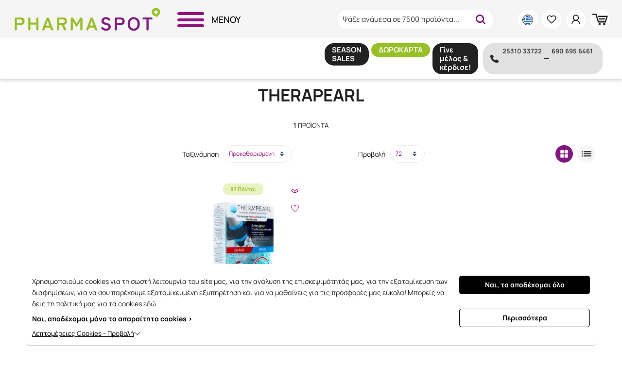

--- FILE ---
content_type: text/html; charset=UTF-8
request_url: https://www.pharmaspot.gr/vendors/therapearl.htm
body_size: 39386
content:
<!DOCTYPE html>
<html lang="el">
<head>
    <meta charset="utf-8">
    <meta http-equiv="Cache-control" content="public"/>
    <meta http-equiv="Content-Type" content="text/html; charset=utf-8"/>
    <meta http-equiv="X-UA-Compatible" content="IE=edge">
    <meta name="viewport" content="width=device-width, initial-scale=1, shrink-to-fit=no">

    
    
    
    <title>THERAPEARL | Pharmaspot</title>
    <meta property="og:title" content="THERAPEARL | Pharmaspot" />
    <meta name="twitter:title" content="THERAPEARL | Pharmaspot" />

    
            <meta name="description" content="THERAPEARL λίστες 1 προϊόντων, βρείτε όλα τα προϊόντα και σε απίστευτες τιμές που σας δίνει μόνο το Pharmaspot το φαρμακείο που φροντίζει για εσάς με ..."/>
        <meta property="og:description" content="THERAPEARL λίστες 1 προϊόντων, βρείτε όλα τα προϊόντα και σε απίστευτες τιμές που σας δίνει μόνο το Pharmaspot το φαρμακείο που φροντίζει για εσάς με ..." />
        <meta name="twitter:card" content="summary_large_image" />
        <meta name="twitter:description" content="THERAPEARL λίστες 1 προϊόντων, βρείτε όλα τα προϊόντα και σε απίστευτες τιμές που σας δίνει μόνο το Pharmaspot το φαρμακείο που φροντίζει για εσάς με ..." />
        <meta name="twitter:image" content="https://www.pharmaspot.gr/ui/main/img/pharmaspot_logo.png?id=8e10dd20a1bf527bb65ad889c5d9ba43" />
        <meta name="twitter:image:alt" content="" />
        <meta name="twitter:site" content="" />
    
            <meta name="keywords" content="THERAPEARL"/>
    
            <meta name="title" content="THERAPEARL | Pharmaspot"/>
    
    
    
            <meta property="og:type" content="product.group">
                <meta property="og:image" content="https://www.pharmaspot.gr/files/vendors/01b6d4c2c0aa4a37346fb96ba05a7ad526d0a013834dc696e0a69246e4e1094cjpg" />
    
    
    <meta property="og:site_name" content="Pharmaspot" />
            <link rel="canonical" href="https://www.pharmaspot.gr/vendors/therapearl.htm"/>
        <meta property="og:url" content="https://www.pharmaspot.gr/vendors/therapearl.htm" />
    
    <!-- CSS -->
    <link rel="preload" href="https://www.pharmaspot.gr/ui/main/css/main.css?id=c54f4c957b8aa5fc7f9c5ddbac6cbad3" as="style">
    <link href="https://www.pharmaspot.gr/ui/main/css/main.css?id=c54f4c957b8aa5fc7f9c5ddbac6cbad3" rel="stylesheet">
            
    
            <meta name="google-site-verification" content="XePSjo8wAfEHjVUFXvmI8zXpT-tRb8vt8mWoGS0pmGw" />

    
</head>
<body>
<!-- Google Tag Manager (noscript) -->
<noscript><iframe src="https://www.googletagmanager.com/ns.html?id=GTM-KW5ZQ2XL" height="0" width="0" style="display:none;visibility:hidden"></iframe></noscript>
<!-- End Google Tag Manager (noscript) -->
<div id="app">
    <div id="sidebar-overlay"></div>
    <initial-data></initial-data>
    <div>
        <div id="mobile-nav-overlay"></div>
<nav id="siteMainNav">
    <a href="#" id="exitMobNav">
        <em class="ti-close"></em>
    </a>
            <ul class="siteNav">
                                                <li class="pos-rel nav_top_level">
                        <a href="https://www.pharmaspot.gr/γυναικα.htm" class="nav_top_url">ΓΥΝΑΙΚΑ                            <span class="mob_view_sec_level"><em class="ti-angle-right"></em></span>
                        </a>
                                                <div class="site_nav_main_contents">
                            <div class="d-flex-100 pos-rel site_nav_inner_container">
                                                                <ul class="site_main_contents_nav">
                                                                            <li class="return_to_main_menu"><a class="pos-rel" href="#">Main Menu</a></li>
                                        <li class="desktop_nav_cat_ttl">
                                            <a class="d-flex" href="https://www.pharmaspot.gr/γυναικα.htm">ΓΥΝΑΙΚΑ</a>
                                        </li>
                                        <li class="d-flex-100 nav_sec_level">
                                            <ul class="d-flex-100 align-content-start sec_level_list">
                                                                                                                                                                                                                    <li class="d-flex-100 sec_level_item">
                                                            <a href="https://www.pharmaspot.gr/γυναικα/περιποιηση-προσωπου.htm" class="pos-rel sec_level_url">ΠΕΡΙΠΟΙΗΣΗ ΠΡΟΣΩΠΟΥ <span class="mob_view_third_level"><span class="arrow-right nav_arrow"></span></span></a>
                                                            <div class="nav_third_level">
                                                                                                                                <ul class="d-flex-100 align-content-start">
                                                                    <li class="pos-rel back_to_sec_level"><a href="#"><span class="arrow-left nav_arrow"></span> Επιστροφή</a></li>
                                                                    <li class="desktop_nav_cat_ttl">
                                                                        <a class="d-flex" href="https://www.pharmaspot.gr/γυναικα.htm">ΓΥΝΑΙΚΑ</a> <span class="d-flex">/</span> <a class="d-flex" href="https://www.pharmaspot.gr/γυναικα/περιποιηση-προσωπου.htm">ΠΕΡΙΠΟΙΗΣΗ ΠΡΟΣΩΠΟΥ</a>
                                                                    </li>

                                                                                                                                                                                                                        <li class="d-flex-100 sec_level_item no_sec_level">
                                                                                <a class="no_sub_level" href="https://www.pharmaspot.gr/γυναικα/περιποιηση-προσωπου/κανονικη-ευαισθητη-επιδερμιδα.htm">
                                                                                    Ενυδάτικές Κρέμες - Κανονική / Ευαίσθητη επιδερμίδα                                                                                </a>
                                                                            </li>
                                                                                                                                                                                                                                                                                                <li class="d-flex-100 sec_level_item no_sec_level">
                                                                                <a class="no_sub_level" href="https://www.pharmaspot.gr/γυναικα/περιποιηση-προσωπου/ξηρη-πολυ-ξηρη-επιδερμιδα.htm">
                                                                                    Ενυδατικές Κρέμες - Ξηρή / Πολύ ξηρή επιδερμίδα                                                                                </a>
                                                                            </li>
                                                                                                                                                                                                                                                                                                <li class="d-flex-100 sec_level_item no_sec_level">
                                                                                <a class="no_sub_level" href="https://www.pharmaspot.gr/γυναικα/περιποιηση-προσωπου/λιπαρη-μικτη-επιδερμιδα.htm">
                                                                                    Ενυδατικές Κρέμες - Λιπαρή / Μικτή επιδερμίδα                                                                                </a>
                                                                            </li>
                                                                                                                                                                                                                                                                                                <li class="d-flex-100 sec_level_item no_sec_level">
                                                                                <a class="no_sub_level" href="https://www.pharmaspot.gr/γυναικα/περιποιηση-προσωπου/ακνεικη-επιδερμιδα.htm">
                                                                                    Ενυδατικές Κρέμες - Ακνεϊκή επιδερμίδα                                                                                </a>
                                                                            </li>
                                                                                                                                                                                                                                                                                                <li class="d-flex-100 sec_level_item no_sec_level">
                                                                                <a class="no_sub_level" href="https://www.pharmaspot.gr/γυναικα/περιποιηση-προσωπου/δυσανεκτικη-επιδερμιδα.htm">
                                                                                    Ενυδατικές Κρέμες - Δυσανεκτική επιδερμίδα                                                                                </a>
                                                                            </li>
                                                                                                                                                                                                                                                                                                <li class="d-flex-100 sec_level_item no_sec_level">
                                                                                <a class="no_sub_level" href="https://www.pharmaspot.gr/γυναικα/περιποιηση-προσωπου/επιδερμιδα-με-ερυθρότητα-ροδόχρου-νόσο.htm">
                                                                                    Ενυδατικές Κρέμες - Επιδερμίδα με ερυθρότητα / ροδόχρου νόσο                                                                                </a>
                                                                            </li>
                                                                                                                                                                                                                                                                                                <li class="d-flex-100 sec_level_item no_sec_level">
                                                                                <a class="no_sub_level" href="https://www.pharmaspot.gr/γυναικα/περιποιηση-προσωπου/νυχτερινη-περιποιηση.htm">
                                                                                    Νυχτερινή περιποίηση                                                                                </a>
                                                                            </li>
                                                                                                                                                                                                                                                                                                <li class="d-flex-100 sec_level_item no_sec_level">
                                                                                <a class="no_sub_level" href="https://www.pharmaspot.gr/γυναικα/περιποιηση-προσωπου/παναδεσ.htm">
                                                                                    Πανάδες - Κηλίδες                                                                                </a>
                                                                            </li>
                                                                                                                                                                                                                                                                                                <li class="d-flex-100 sec_level_item no_sec_level">
                                                                                <a class="no_sub_level" href="https://www.pharmaspot.gr/γυναικα/περιποιηση-προσωπου/περιποιηση-ματιων.htm">
                                                                                    Περιποίηση ματιών                                                                                </a>
                                                                            </li>
                                                                                                                                                                                                                                                                                                <li class="d-flex-100 sec_level_item no_sec_level">
                                                                                <a class="no_sub_level" href="https://www.pharmaspot.gr/γυναικα/περιποιηση-προσωπου/λαιμόσ-ντεκολτε.htm">
                                                                                    Λαιμός - Ντεκολτέ                                                                                </a>
                                                                            </li>
                                                                                                                                                                                                                                                                                                                                                                    <li class="d-flex-100 nav_third_lvl" >
                                                                            <a href="https://www.pharmaspot.gr/γυναικα/περιποιηση-προσωπου/καθαρισμόσ.htm" class="pos-rel nav_third_lvl_url">
                                                                                Καθαρισμός Προσώπου                                                                            </a>

                                                                            <!-- New Fourth Level (c3) starts here -->
                                                                                                                                                            <div class="nav_fourth_level">
                                                                                    <ul class="d-flex-100 align-content-start">


                                                                                        <!-- Loop through c3 level items -->
                                                                                                                                                                                    <li class="d-flex-100 nav_fourth_lvl">
                                                                                                <a href="https://www.pharmaspot.gr/γυναικα/περιποιηση-προσωπου/καθαρισμόσ/κανονικεσ-επιδερμιδεσ.htm" class="nav_fourth_lvl_url">
                                                                                                    Κανονικές επιδερμίδες                                                                                                </a>
                                                                                            </li>
                                                                                                                                                                                    <li class="d-flex-100 nav_fourth_lvl">
                                                                                                <a href="https://www.pharmaspot.gr/γυναικα/περιποιηση-προσωπου/καθαρισμόσ/ευαισθητεσ-επιδερμιδεσ.htm" class="nav_fourth_lvl_url">
                                                                                                    Ευαίσθητες επιδερμίδες                                                                                                </a>
                                                                                            </li>
                                                                                                                                                                                    <li class="d-flex-100 nav_fourth_lvl">
                                                                                                <a href="https://www.pharmaspot.gr/γυναικα/περιποιηση-προσωπου/καθαρισμόσ/λιπαρεσακνεικεσ-επιδερμιδεσ.htm" class="nav_fourth_lvl_url">
                                                                                                    Λιπαρές/Ακνεϊκές επιδερμίδες                                                                                                </a>
                                                                                            </li>
                                                                                                                                                                                    <li class="d-flex-100 nav_fourth_lvl">
                                                                                                <a href="https://www.pharmaspot.gr/γυναικα/περιποιηση-προσωπου/καθαρισμόσ/ξηρεσ-επιδερμιδεσ.htm" class="nav_fourth_lvl_url">
                                                                                                    Ξηρές επιδερμίδες                                                                                                </a>
                                                                                            </li>
                                                                                                                                                                                    <li class="d-flex-100 nav_fourth_lvl">
                                                                                                <a href="https://www.pharmaspot.gr/γυναικα/περιποιηση-προσωπου/καθαρισμόσ/δυσανεκτικεσ-επιδερμιδεσ.htm" class="nav_fourth_lvl_url">
                                                                                                    Δυσανεκτικές επιδερμίδες                                                                                                </a>
                                                                                            </li>
                                                                                                                                                                                    <li class="d-flex-100 nav_fourth_lvl">
                                                                                                <a href="https://www.pharmaspot.gr/γυναικα/περιποιηση-προσωπου/καθαρισμόσ/ερυθρότηταροδόχρουσ-νόσοσ.htm" class="nav_fourth_lvl_url">
                                                                                                    Ερυθρότητα/Ροδόχρους νόσος                                                                                                </a>
                                                                                            </li>
                                                                                                                                                                            </ul>
                                                                                </div>
                                                                                                                                                    </li>
                                                                                                                                                                                                                                                                                                                                                                                                                                            <li class="d-flex-100 nav_third_lvl" >
                                                                            <a href="https://www.pharmaspot.gr/γυναικα/περιποιηση-προσωπου/ντεμακιγιαζ.htm" class="pos-rel nav_third_lvl_url">
                                                                                Ντεμακιγιάζ                                                                            </a>

                                                                            <!-- New Fourth Level (c3) starts here -->
                                                                                                                                                            <div class="nav_fourth_level">
                                                                                    <ul class="d-flex-100 align-content-start">


                                                                                        <!-- Loop through c3 level items -->
                                                                                                                                                                                    <li class="d-flex-100 nav_fourth_lvl">
                                                                                                <a href="https://www.pharmaspot.gr/γυναικα/περιποιηση-προσωπου/ντεμακιγιαζ/πρόσωπο.htm" class="nav_fourth_lvl_url">
                                                                                                    Πρόσωπο                                                                                                </a>
                                                                                            </li>
                                                                                                                                                                                    <li class="d-flex-100 nav_fourth_lvl">
                                                                                                <a href="https://www.pharmaspot.gr/γυναικα/περιποιηση-προσωπου/ντεμακιγιαζ/ματια.htm" class="nav_fourth_lvl_url">
                                                                                                    Μάτια                                                                                                </a>
                                                                                            </li>
                                                                                                                                                                            </ul>
                                                                                </div>
                                                                                                                                                    </li>
                                                                                                                                                                                                                                                                                                                                                                        <li class="d-flex-100 sec_level_item no_sec_level">
                                                                                <a class="no_sub_level" href="https://www.pharmaspot.gr/γυναικα/περιποιηση-προσωπου/απολεπιση.htm">
                                                                                    Απολέπιση                                                                                </a>
                                                                            </li>
                                                                                                                                                                                                                                                                                                <li class="d-flex-100 sec_level_item no_sec_level">
                                                                                <a class="no_sub_level" href="https://www.pharmaspot.gr/γυναικα/περιποιηση-προσωπου/αντιγηρανση.htm">
                                                                                    Αντιγήρανση                                                                                </a>
                                                                            </li>
                                                                                                                                                                                                                                                                                                <li class="d-flex-100 sec_level_item no_sec_level">
                                                                                <a class="no_sub_level" href="https://www.pharmaspot.gr/γυναικα/περιποιηση-προσωπου/πρωτεσ-ρυτιδεσ.htm">
                                                                                    Πρώτες ρυτίδες                                                                                </a>
                                                                            </li>
                                                                                                                                                                                                                                                                                                <li class="d-flex-100 sec_level_item no_sec_level">
                                                                                <a class="no_sub_level" href="https://www.pharmaspot.gr/γυναικα/περιποιηση-προσωπου/συσφιξη.htm">
                                                                                    Σύσφιξη                                                                                </a>
                                                                            </li>
                                                                                                                                                                                                                                                                                                <li class="d-flex-100 sec_level_item no_sec_level">
                                                                                <a class="no_sub_level" href="https://www.pharmaspot.gr/γυναικα/περιποιηση-προσωπου/booster-serum.htm">
                                                                                    Οροί Προσώπου - Booster / Serum                                                                                </a>
                                                                            </li>
                                                                                                                                                                                                                                                                                                <li class="d-flex-100 sec_level_item no_sec_level">
                                                                                <a class="no_sub_level" href="https://www.pharmaspot.gr/γυναικα/περιποιηση-προσωπου/bb-cc-κρεμεσ.htm">
                                                                                    BB / CC κρέμες                                                                                </a>
                                                                            </li>
                                                                                                                                                                                                                                                                                                <li class="d-flex-100 sec_level_item no_sec_level">
                                                                                <a class="no_sub_level" href="https://www.pharmaspot.gr/γυναικα/περιποιηση-προσωπου/μασκεσ-προσωπου.htm">
                                                                                    Μάσκες προσώπου                                                                                </a>
                                                                            </li>
                                                                                                                                                                                                                                                                                                <li class="d-flex-100 sec_level_item no_sec_level">
                                                                                <a class="no_sub_level" href="https://www.pharmaspot.gr/γυναικα/περιποιηση-προσωπου/ιαματικα-νερα-mist.htm">
                                                                                    Ιαματικά νερά / Mist                                                                                </a>
                                                                            </li>
                                                                                                                                                                                                                                                                                                <li class="d-flex-100 sec_level_item no_sec_level">
                                                                                <a class="no_sub_level" href="https://www.pharmaspot.gr/γυναικα/περιποιηση-προσωπου/ελαια-για-πρόσωπο.htm">
                                                                                    Έλαια για Πρόσωπο                                                                                </a>
                                                                            </li>
                                                                                                                                                                                                                <li class="d-flex-100 viewmorenav">
                                                                        <a href="https://www.pharmaspot.gr/γυναικα/περιποιηση-προσωπου.htm">
                                                                            Δείτε όλα τα προϊόντα της κατηγορίας -  <span>ΠΕΡΙΠΟΙΗΣΗ ΠΡΟΣΩΠΟΥ</span>
                                                                        </a>
                                                                    </li>
                                                                </ul>
                                                            </div>
                                                        </li>
                                                                                                                                                                                                                <li class="d-flex-100 sec_level_item no_sec_level">
                                                            <a class="no_sub_level" href="https://www.pharmaspot.gr/γυναικα/πακετα-προσφορων.htm">
                                                                ΠΑΚΕΤΑ ΠΡΟΣΦΟΡΩΝ                                                            </a>
                                                        </li>
                                                                                                                                                                                                                                                                        <li class="d-flex-100 sec_level_item">
                                                            <a href="https://www.pharmaspot.gr/γυναικα/ευαισθητη-περιοχη.htm" class="pos-rel sec_level_url">ΕΥΑΙΣΘΗΤΗ ΠΕΡΙΟΧΗ <span class="mob_view_third_level"><span class="arrow-right nav_arrow"></span></span></a>
                                                            <div class="nav_third_level">
                                                                                                                                <ul class="d-flex-100 align-content-start">
                                                                    <li class="pos-rel back_to_sec_level"><a href="#"><span class="arrow-left nav_arrow"></span> Επιστροφή</a></li>
                                                                    <li class="desktop_nav_cat_ttl">
                                                                        <a class="d-flex" href="https://www.pharmaspot.gr/γυναικα.htm">ΓΥΝΑΙΚΑ</a> <span class="d-flex">/</span> <a class="d-flex" href="https://www.pharmaspot.gr/γυναικα/ευαισθητη-περιοχη.htm">ΕΥΑΙΣΘΗΤΗ ΠΕΡΙΟΧΗ</a>
                                                                    </li>

                                                                                                                                                                                                                        <li class="d-flex-100 sec_level_item no_sec_level">
                                                                                <a class="no_sub_level" href="https://www.pharmaspot.gr/γυναικα/ευαισθητη-περιοχη/καθημερινη-φροντιδα.htm">
                                                                                    Καθημερινή φροντίδα                                                                                </a>
                                                                            </li>
                                                                                                                                                                                                                                                                                                                                                                    <li class="d-flex-100 nav_third_lvl" >
                                                                            <a href="https://www.pharmaspot.gr/γυναικα/ευαισθητη-περιοχη/ειδικη-φροντιδα.htm" class="pos-rel nav_third_lvl_url">
                                                                                Ειδική φροντίδα                                                                            </a>

                                                                            <!-- New Fourth Level (c3) starts here -->
                                                                                                                                                            <div class="nav_fourth_level">
                                                                                    <ul class="d-flex-100 align-content-start">


                                                                                        <!-- Loop through c3 level items -->
                                                                                                                                                                                    <li class="d-flex-100 nav_fourth_lvl">
                                                                                                <a href="https://www.pharmaspot.gr/γυναικα/ευαισθητη-περιοχη/ειδικη-φροντιδα/κολπικη-ξηρότητα.htm" class="nav_fourth_lvl_url">
                                                                                                    Κολπική Ξηρότητα                                                                                                </a>
                                                                                            </li>
                                                                                                                                                                                    <li class="d-flex-100 nav_fourth_lvl">
                                                                                                <a href="https://www.pharmaspot.gr/γυναικα/ευαισθητη-περιοχη/ειδικη-φροντιδα/κολπικα-υπόθετα.htm" class="nav_fourth_lvl_url">
                                                                                                    Κολπικά Υπόθετα                                                                                                </a>
                                                                                            </li>
                                                                                                                                                                                    <li class="d-flex-100 nav_fourth_lvl">
                                                                                                <a href="https://www.pharmaspot.gr/γυναικα/ευαισθητη-περιοχη/ειδικη-φροντιδα/αντιβακτηριδιακη-φροντιδα.htm" class="nav_fourth_lvl_url">
                                                                                                    Αντιβακτηριδιακή φροντίδα                                                                                                </a>
                                                                                            </li>
                                                                                                                                                                            </ul>
                                                                                </div>
                                                                                                                                                    </li>
                                                                                                                                                                                                                                                                                                                                                                        <li class="d-flex-100 sec_level_item no_sec_level">
                                                                                <a class="no_sub_level" href="https://www.pharmaspot.gr/γυναικα/ευαισθητη-περιοχη/εμμηνόπαυση.htm">
                                                                                    Εμμηνόπαυση                                                                                </a>
                                                                            </li>
                                                                                                                                                                                                                                                                                                <li class="d-flex-100 sec_level_item no_sec_level">
                                                                                <a class="no_sub_level" href="https://www.pharmaspot.gr/γυναικα/ευαισθητη-περιοχη/σερβιετεσ-ταμπόν.htm">
                                                                                    Σερβιέτες-Ταμπόν                                                                                </a>
                                                                            </li>
                                                                                                                                                                                                                <li class="d-flex-100 viewmorenav">
                                                                        <a href="https://www.pharmaspot.gr/γυναικα/ευαισθητη-περιοχη.htm">
                                                                            Δείτε όλα τα προϊόντα της κατηγορίας -  <span>ΕΥΑΙΣΘΗΤΗ ΠΕΡΙΟΧΗ</span>
                                                                        </a>
                                                                    </li>
                                                                </ul>
                                                            </div>
                                                        </li>
                                                                                                                                                                                                                                                                        <li class="d-flex-100 sec_level_item">
                                                            <a href="https://www.pharmaspot.gr/γυναικα/περιποιηση-σωματοσ.htm" class="pos-rel sec_level_url">ΠΕΡΙΠΟΙΗΣΗ ΣΩΜΑΤΟΣ <span class="mob_view_third_level"><span class="arrow-right nav_arrow"></span></span></a>
                                                            <div class="nav_third_level">
                                                                                                                                <ul class="d-flex-100 align-content-start">
                                                                    <li class="pos-rel back_to_sec_level"><a href="#"><span class="arrow-left nav_arrow"></span> Επιστροφή</a></li>
                                                                    <li class="desktop_nav_cat_ttl">
                                                                        <a class="d-flex" href="https://www.pharmaspot.gr/γυναικα.htm">ΓΥΝΑΙΚΑ</a> <span class="d-flex">/</span> <a class="d-flex" href="https://www.pharmaspot.gr/γυναικα/περιποιηση-σωματοσ.htm">ΠΕΡΙΠΟΙΗΣΗ ΣΩΜΑΤΟΣ</a>
                                                                    </li>

                                                                                                                                                                                                                        <li class="d-flex-100 sec_level_item no_sec_level">
                                                                                <a class="no_sub_level" href="https://www.pharmaspot.gr/γυναικα/περιποιηση-σωματοσ/αφρόλουτρα.htm">
                                                                                    Αφρόλουτρα                                                                                </a>
                                                                            </li>
                                                                                                                                                                                                                                                                                                <li class="d-flex-100 sec_level_item no_sec_level">
                                                                                <a class="no_sub_level" href="https://www.pharmaspot.gr/γυναικα/περιποιηση-σωματοσ/γαλακτωματα-κρεμεσ-σωματοσ.htm">
                                                                                    Γαλακτώματα / Κρέμες σώματος                                                                                </a>
                                                                            </li>
                                                                                                                                                                                                                                                                                                <li class="d-flex-100 sec_level_item no_sec_level">
                                                                                <a class="no_sub_level" href="https://www.pharmaspot.gr/γυναικα/περιποιηση-σωματοσ/ατοπικό-δερμα.htm">
                                                                                    Ατοπικό δέρμα                                                                                </a>
                                                                            </li>
                                                                                                                                                                                                                                                                                                <li class="d-flex-100 sec_level_item no_sec_level">
                                                                                <a class="no_sub_level" href="https://www.pharmaspot.gr/γυναικα/περιποιηση-σωματοσ/απολεπιση.htm">
                                                                                    Απολέπιση                                                                                </a>
                                                                            </li>
                                                                                                                                                                                                                                                                                                <li class="d-flex-100 sec_level_item no_sec_level">
                                                                                <a class="no_sub_level" href="https://www.pharmaspot.gr/γυναικα/περιποιηση-σωματοσ/αδυνατισμα-κυτταριτιδα-ραγαδεσ-συσφιξη.htm">
                                                                                    Αδυνάτισμα - Κυτταρίτιδα - Ραγάδες - Σύσφιξη                                                                                </a>
                                                                            </li>
                                                                                                                                                                                                                                                                                                <li class="d-flex-100 sec_level_item no_sec_level">
                                                                                <a class="no_sub_level" href="https://www.pharmaspot.gr/γυναικα/περιποιηση-σωματοσ/αποτριχωση.htm">
                                                                                    Αποτρίχωση                                                                                </a>
                                                                            </li>
                                                                                                                                                                                                                                                                                                <li class="d-flex-100 sec_level_item no_sec_level">
                                                                                <a class="no_sub_level" href="https://www.pharmaspot.gr/γυναικα/περιποιηση-σωματοσ/τατουαζ.htm">
                                                                                    Τατουάζ                                                                                </a>
                                                                            </li>
                                                                                                                                                                                                                                                                                                <li class="d-flex-100 sec_level_item no_sec_level">
                                                                                <a class="no_sub_level" href="https://www.pharmaspot.gr/γυναικα/περιποιηση-σωματοσ/ξηρα-λαδια.htm">
                                                                                    Ξηρά λάδια                                                                                </a>
                                                                            </li>
                                                                                                                                                                                                                                                                                                <li class="d-flex-100 sec_level_item no_sec_level">
                                                                                <a class="no_sub_level" href="https://www.pharmaspot.gr/γυναικα/περιποιηση-σωματοσ/στερεα-σαπουνια.htm">
                                                                                    Στερεά σαπούνια                                                                                </a>
                                                                            </li>
                                                                                                                                                                                                                <li class="d-flex-100 viewmorenav">
                                                                        <a href="https://www.pharmaspot.gr/γυναικα/περιποιηση-σωματοσ.htm">
                                                                            Δείτε όλα τα προϊόντα της κατηγορίας -  <span>ΠΕΡΙΠΟΙΗΣΗ ΣΩΜΑΤΟΣ</span>
                                                                        </a>
                                                                    </li>
                                                                </ul>
                                                            </div>
                                                        </li>
                                                                                                                                                                                                                <li class="d-flex-100 sec_level_item no_sec_level">
                                                            <a class="no_sub_level" href="https://www.pharmaspot.gr/γυναικα/korean-beauty.htm">
                                                                KOREAN BEAUTY                                                            </a>
                                                        </li>
                                                                                                                                                                                                                                                                        <li class="d-flex-100 sec_level_item">
                                                            <a href="https://www.pharmaspot.gr/γυναικα/μαλλια.htm" class="pos-rel sec_level_url">ΜΑΛΛΙΑ <span class="mob_view_third_level"><span class="arrow-right nav_arrow"></span></span></a>
                                                            <div class="nav_third_level">
                                                                                                                                <ul class="d-flex-100 align-content-start">
                                                                    <li class="pos-rel back_to_sec_level"><a href="#"><span class="arrow-left nav_arrow"></span> Επιστροφή</a></li>
                                                                    <li class="desktop_nav_cat_ttl">
                                                                        <a class="d-flex" href="https://www.pharmaspot.gr/γυναικα.htm">ΓΥΝΑΙΚΑ</a> <span class="d-flex">/</span> <a class="d-flex" href="https://www.pharmaspot.gr/γυναικα/μαλλια.htm">ΜΑΛΛΙΑ</a>
                                                                    </li>

                                                                                                                                                                                                                                                                                            <li class="d-flex-100 nav_third_lvl" >
                                                                            <a href="https://www.pharmaspot.gr/γυναικα/μαλλια/σαμπουαν.htm" class="pos-rel nav_third_lvl_url">
                                                                                Σαμπουάν                                                                            </a>

                                                                            <!-- New Fourth Level (c3) starts here -->
                                                                                                                                                            <div class="nav_fourth_level">
                                                                                    <ul class="d-flex-100 align-content-start">


                                                                                        <!-- Loop through c3 level items -->
                                                                                                                                                                                    <li class="d-flex-100 nav_fourth_lvl">
                                                                                                <a href="https://www.pharmaspot.gr/γυναικα/μαλλια/σαμπουαν/καθημερινό-λουσιμο.htm" class="nav_fourth_lvl_url">
                                                                                                    Καθημερινό λούσιμο                                                                                                </a>
                                                                                            </li>
                                                                                                                                                                                    <li class="d-flex-100 nav_fourth_lvl">
                                                                                                <a href="https://www.pharmaspot.gr/γυναικα/μαλλια/σαμπουαν/πιτυριδα-ξηροδερμια.htm" class="nav_fourth_lvl_url">
                                                                                                    Πιτυρίδα - Ξηροδερμία                                                                                                </a>
                                                                                            </li>
                                                                                                                                                                                    <li class="d-flex-100 nav_fourth_lvl">
                                                                                                <a href="https://www.pharmaspot.gr/γυναικα/μαλλια/σαμπουαν/ξηρα-αφυδατωμενα.htm" class="nav_fourth_lvl_url">
                                                                                                    Ξηρά - Αφυδατωμένα                                                                                                </a>
                                                                                            </li>
                                                                                                                                                                                    <li class="d-flex-100 nav_fourth_lvl">
                                                                                                <a href="https://www.pharmaspot.gr/γυναικα/μαλλια/σαμπουαν/λιπαρα.htm" class="nav_fourth_lvl_url">
                                                                                                    Λιπαρά                                                                                                </a>
                                                                                            </li>
                                                                                                                                                                                    <li class="d-flex-100 nav_fourth_lvl">
                                                                                                <a href="https://www.pharmaspot.gr/γυναικα/μαλλια/σαμπουαν/τριχόπτωση.htm" class="nav_fourth_lvl_url">
                                                                                                    Τριχόπτωση                                                                                                </a>
                                                                                            </li>
                                                                                                                                                                                    <li class="d-flex-100 nav_fourth_lvl">
                                                                                                <a href="https://www.pharmaspot.gr/γυναικα/μαλλια/σαμπουαν/βαμμενα.htm" class="nav_fourth_lvl_url">
                                                                                                    Βαμμένα                                                                                                </a>
                                                                                            </li>
                                                                                                                                                                                    <li class="d-flex-100 nav_fourth_lvl">
                                                                                                <a href="https://www.pharmaspot.gr/γυναικα/μαλλια/σαμπουαν/λαμψη-αναζωογόνηση.htm" class="nav_fourth_lvl_url">
                                                                                                    Λάμψη - Αναζωογόνηση                                                                                                </a>
                                                                                            </li>
                                                                                                                                                                                    <li class="d-flex-100 nav_fourth_lvl">
                                                                                                <a href="https://www.pharmaspot.gr/γυναικα/μαλλια/σαμπουαν/όγκοσ.htm" class="nav_fourth_lvl_url">
                                                                                                    Όγκος                                                                                                </a>
                                                                                            </li>
                                                                                                                                                                            </ul>
                                                                                </div>
                                                                                                                                                    </li>
                                                                                                                                                                                                                                                                                                                                                                        <li class="d-flex-100 sec_level_item no_sec_level">
                                                                                <a class="no_sub_level" href="https://www.pharmaspot.gr/γυναικα/μαλλια/conditioners.htm">
                                                                                    Conditioners                                                                                </a>
                                                                            </li>
                                                                                                                                                                                                                                                                                                <li class="d-flex-100 sec_level_item no_sec_level">
                                                                                <a class="no_sub_level" href="https://www.pharmaspot.gr/γυναικα/μαλλια/μασκεσ.htm">
                                                                                    Μάσκες                                                                                </a>
                                                                            </li>
                                                                                                                                                                                                                                                                                                <li class="d-flex-100 sec_level_item no_sec_level">
                                                                                <a class="no_sub_level" href="https://www.pharmaspot.gr/γυναικα/μαλλια/ειδικη-περιποιηση-ελαια.htm">
                                                                                    Ειδική περιποίηση / Έλαια                                                                                </a>
                                                                            </li>
                                                                                                                                                                                                                                                                                                <li class="d-flex-100 sec_level_item no_sec_level">
                                                                                <a class="no_sub_level" href="https://www.pharmaspot.gr/γυναικα/μαλλια/βαφεσ.htm">
                                                                                    Βαφές                                                                                </a>
                                                                            </li>
                                                                                                                                                                                                                                                                                                <li class="d-flex-100 sec_level_item no_sec_level">
                                                                                <a class="no_sub_level" href="https://www.pharmaspot.gr/γυναικα/μαλλια/ενεργοποιητεσ-βαφων.htm">
                                                                                    Ενεργοποιητές βαφών                                                                                </a>
                                                                            </li>
                                                                                                                                                                                                                                                                                                <li class="d-flex-100 sec_level_item no_sec_level">
                                                                                <a class="no_sub_level" href="https://www.pharmaspot.gr/γυναικα/μαλλια/αξεσουαρ-μαλλιων.htm">
                                                                                    Αξεσουάρ Μαλλιών                                                                                </a>
                                                                            </li>
                                                                                                                                                                                                                                                                                                <li class="d-flex-100 sec_level_item no_sec_level">
                                                                                <a class="no_sub_level" href="https://www.pharmaspot.gr/γυναικα/μαλλια/styling-μαλλιων.htm">
                                                                                    Styling Μαλλιών                                                                                </a>
                                                                            </li>
                                                                                                                                                                                                                <li class="d-flex-100 viewmorenav">
                                                                        <a href="https://www.pharmaspot.gr/γυναικα/μαλλια.htm">
                                                                            Δείτε όλα τα προϊόντα της κατηγορίας -  <span>ΜΑΛΛΙΑ</span>
                                                                        </a>
                                                                    </li>
                                                                </ul>
                                                            </div>
                                                        </li>
                                                                                                                                                                                                                                                                        <li class="d-flex-100 sec_level_item">
                                                            <a href="https://www.pharmaspot.gr/γυναικα/αρωματα.htm" class="pos-rel sec_level_url">ΑΡΩΜΑΤΑ <span class="mob_view_third_level"><span class="arrow-right nav_arrow"></span></span></a>
                                                            <div class="nav_third_level">
                                                                                                                                <ul class="d-flex-100 align-content-start">
                                                                    <li class="pos-rel back_to_sec_level"><a href="#"><span class="arrow-left nav_arrow"></span> Επιστροφή</a></li>
                                                                    <li class="desktop_nav_cat_ttl">
                                                                        <a class="d-flex" href="https://www.pharmaspot.gr/γυναικα.htm">ΓΥΝΑΙΚΑ</a> <span class="d-flex">/</span> <a class="d-flex" href="https://www.pharmaspot.gr/γυναικα/αρωματα.htm">ΑΡΩΜΑΤΑ</a>
                                                                    </li>

                                                                                                                                                                                                                        <li class="d-flex-100 sec_level_item no_sec_level">
                                                                                <a class="no_sub_level" href="https://www.pharmaspot.gr/γυναικα/αρωματα/nuxe.htm">
                                                                                    NUXE                                                                                </a>
                                                                            </li>
                                                                                                                                                                                                                                                                                                <li class="d-flex-100 sec_level_item no_sec_level">
                                                                                <a class="no_sub_level" href="https://www.pharmaspot.gr/γυναικα/αρωματα/korres.htm">
                                                                                    KORRES                                                                                </a>
                                                                            </li>
                                                                                                                                                                                                                                                                                                <li class="d-flex-100 sec_level_item no_sec_level">
                                                                                <a class="no_sub_level" href="https://www.pharmaspot.gr/γυναικα/αρωματα/dirty-works.htm">
                                                                                    DIRTY WORKS                                                                                </a>
                                                                            </li>
                                                                                                                                                                                                                                                                                                <li class="d-flex-100 sec_level_item no_sec_level">
                                                                                <a class="no_sub_level" href="https://www.pharmaspot.gr/γυναικα/αρωματα/apivita.htm">
                                                                                    APIVITA                                                                                </a>
                                                                            </li>
                                                                                                                                                                                                                                                                                                <li class="d-flex-100 sec_level_item no_sec_level">
                                                                                <a class="no_sub_level" href="https://www.pharmaspot.gr/γυναικα/αρωματα/body-mist.htm">
                                                                                    BODY MIST                                                                                </a>
                                                                            </li>
                                                                                                                                                                                                                                                                                                <li class="d-flex-100 sec_level_item no_sec_level">
                                                                                <a class="no_sub_level" href="https://www.pharmaspot.gr/γυναικα/αρωματα/αρωματικα-χωρου.htm">
                                                                                    ΑΡΩΜΑΤΙΚΑ ΧΩΡΟΥ                                                                                </a>
                                                                            </li>
                                                                                                                                                                                                                                                                                                <li class="d-flex-100 sec_level_item no_sec_level">
                                                                                <a class="no_sub_level" href="https://www.pharmaspot.gr/γυναικα/αρωματα/caudalie.htm">
                                                                                    CAUDALIE                                                                                 </a>
                                                                            </li>
                                                                                                                                                                                                                                                                                                <li class="d-flex-100 sec_level_item no_sec_level">
                                                                                <a class="no_sub_level" href="https://www.pharmaspot.gr/γυναικα/αρωματα/medisei.htm">
                                                                                    MEDISEI                                                                                </a>
                                                                            </li>
                                                                                                                                                                                                                                                                                                <li class="d-flex-100 sec_level_item no_sec_level">
                                                                                <a class="no_sub_level" href="https://www.pharmaspot.gr/γυναικα/αρωματα/verset.htm">
                                                                                    VERSET                                                                                </a>
                                                                            </li>
                                                                                                                                                                                                                                                                                                <li class="d-flex-100 sec_level_item no_sec_level">
                                                                                <a class="no_sub_level" href="https://www.pharmaspot.gr/γυναικα/αρωματα/roger-gallet.htm">
                                                                                    ROGER & GALLET                                                                                </a>
                                                                            </li>
                                                                                                                                                                                                                <li class="d-flex-100 viewmorenav">
                                                                        <a href="https://www.pharmaspot.gr/γυναικα/αρωματα.htm">
                                                                            Δείτε όλα τα προϊόντα της κατηγορίας -  <span>ΑΡΩΜΑΤΑ</span>
                                                                        </a>
                                                                    </li>
                                                                </ul>
                                                            </div>
                                                        </li>
                                                                                                                                                                                                                                                                        <li class="d-flex-100 sec_level_item">
                                                            <a href="https://www.pharmaspot.gr/γυναικα/μακιγιαζ.htm" class="pos-rel sec_level_url">ΜΑΚΙΓΙΑΖ <span class="mob_view_third_level"><span class="arrow-right nav_arrow"></span></span></a>
                                                            <div class="nav_third_level">
                                                                                                                                <ul class="d-flex-100 align-content-start">
                                                                    <li class="pos-rel back_to_sec_level"><a href="#"><span class="arrow-left nav_arrow"></span> Επιστροφή</a></li>
                                                                    <li class="desktop_nav_cat_ttl">
                                                                        <a class="d-flex" href="https://www.pharmaspot.gr/γυναικα.htm">ΓΥΝΑΙΚΑ</a> <span class="d-flex">/</span> <a class="d-flex" href="https://www.pharmaspot.gr/γυναικα/μακιγιαζ.htm">ΜΑΚΙΓΙΑΖ</a>
                                                                    </li>

                                                                                                                                                                                                                        <li class="d-flex-100 sec_level_item no_sec_level">
                                                                                <a class="no_sub_level" href="https://www.pharmaspot.gr/γυναικα/μακιγιαζ/make-up.htm">
                                                                                    Make up                                                                                </a>
                                                                            </li>
                                                                                                                                                                                                                                                                                                <li class="d-flex-100 sec_level_item no_sec_level">
                                                                                <a class="no_sub_level" href="https://www.pharmaspot.gr/γυναικα/μακιγιαζ/πουδρεσ.htm">
                                                                                    Πούδρες                                                                                </a>
                                                                            </li>
                                                                                                                                                                                                                                                                                                <li class="d-flex-100 sec_level_item no_sec_level">
                                                                                <a class="no_sub_level" href="https://www.pharmaspot.gr/γυναικα/μακιγιαζ/concealer.htm">
                                                                                    Concealer                                                                                </a>
                                                                            </li>
                                                                                                                                                                                                                                                                                                <li class="d-flex-100 sec_level_item no_sec_level">
                                                                                <a class="no_sub_level" href="https://www.pharmaspot.gr/γυναικα/μακιγιαζ/σκιεσ.htm">
                                                                                    Σκιές                                                                                </a>
                                                                            </li>
                                                                                                                                                                                                                                                                                                <li class="d-flex-100 sec_level_item no_sec_level">
                                                                                <a class="no_sub_level" href="https://www.pharmaspot.gr/γυναικα/μακιγιαζ/μασκαρα.htm">
                                                                                    Μάσκαρα                                                                                </a>
                                                                            </li>
                                                                                                                                                                                                                                                                                                <li class="d-flex-100 sec_level_item no_sec_level">
                                                                                <a class="no_sub_level" href="https://www.pharmaspot.gr/γυναικα/μακιγιαζ/ρουζ.htm">
                                                                                    Ρουζ                                                                                </a>
                                                                            </li>
                                                                                                                                                                                                                                                                                                <li class="d-flex-100 sec_level_item no_sec_level">
                                                                                <a class="no_sub_level" href="https://www.pharmaspot.gr/γυναικα/μακιγιαζ/μολυβια-πινελα-eyeliner.htm">
                                                                                    Μολύβια - Πινέλα - Eyeliner                                                                                </a>
                                                                            </li>
                                                                                                                                                                                                                                                                                                <li class="d-flex-100 sec_level_item no_sec_level">
                                                                                <a class="no_sub_level" href="https://www.pharmaspot.gr/γυναικα/μακιγιαζ/κραγιόν-lip-gloss.htm">
                                                                                    Κραγιόν / Lip gloss                                                                                </a>
                                                                            </li>
                                                                                                                                                                                                                                                                                                <li class="d-flex-100 sec_level_item no_sec_level">
                                                                                <a class="no_sub_level" href="https://www.pharmaspot.gr/γυναικα/μακιγιαζ/λαμψη.htm">
                                                                                    Λάμψη                                                                                </a>
                                                                            </li>
                                                                                                                                                                                                                <li class="d-flex-100 viewmorenav">
                                                                        <a href="https://www.pharmaspot.gr/γυναικα/μακιγιαζ.htm">
                                                                            Δείτε όλα τα προϊόντα της κατηγορίας -  <span>ΜΑΚΙΓΙΑΖ</span>
                                                                        </a>
                                                                    </li>
                                                                </ul>
                                                            </div>
                                                        </li>
                                                                                                                                                                                                                <li class="d-flex-100 sec_level_item no_sec_level">
                                                            <a class="no_sub_level" href="https://www.pharmaspot.gr/γυναικα/αναπλαση-επανορθωση.htm">
                                                                ΑΝΑΠΛΑΣΗ - ΕΠΑΝΟΡΘΩΣΗ                                                            </a>
                                                        </li>
                                                                                                                                                                                                                <li class="d-flex-100 sec_level_item no_sec_level">
                                                            <a class="no_sub_level" href="https://www.pharmaspot.gr/γυναικα/συσκευεσ-περιποιησησ-προσωπου.htm">
                                                                ΣΥΣΚΕΥΕΣ ΠΕΡΙΠΟΙΗΣΗΣ ΠΡΟΣΩΠΟΥ                                                            </a>
                                                        </li>
                                                                                                                                                </ul>
                                        </li>
                                                                        <li class="viewmorenav">
                                        <a href="https://www.pharmaspot.gr/γυναικα.htm">Δείτε όλα τα προϊόντα της κατηγορίας -  <span>ΓΥΝΑΙΚΑ</span></a>
                                    </li>
                                </ul>
                                                            </div>
                        </div>
                    </li>
                                                                <li class="pos-rel nav_top_level">
                        <a href="https://www.pharmaspot.gr/ανδρασ.htm" class="nav_top_url">ΑΝΔΡΑΣ                            <span class="mob_view_sec_level"><em class="ti-angle-right"></em></span>
                        </a>
                                                <div class="site_nav_main_contents">
                            <div class="d-flex-100 pos-rel site_nav_inner_container">
                                                                <ul class="site_main_contents_nav">
                                                                            <li class="return_to_main_menu"><a class="pos-rel" href="#">Main Menu</a></li>
                                        <li class="desktop_nav_cat_ttl">
                                            <a class="d-flex" href="https://www.pharmaspot.gr/ανδρασ.htm">ΑΝΔΡΑΣ</a>
                                        </li>
                                        <li class="d-flex-100 nav_sec_level">
                                            <ul class="d-flex-100 align-content-start sec_level_list">
                                                                                                                                                            <li class="d-flex-100 sec_level_item no_sec_level">
                                                            <a class="no_sub_level" href="https://www.pharmaspot.gr/ανδρασ/πακετα-προσφορων.htm">
                                                                ΠΑΚΕΤΑ ΠΡΟΣΦΟΡΩΝ                                                            </a>
                                                        </li>
                                                                                                                                                                                                                                                                        <li class="d-flex-100 sec_level_item">
                                                            <a href="https://www.pharmaspot.gr/ανδρασ/περιποιηση-προσωπου.htm" class="pos-rel sec_level_url">ΠΕΡΙΠΟΙΗΣΗ ΠΡΟΣΩΠΟΥ <span class="mob_view_third_level"><span class="arrow-right nav_arrow"></span></span></a>
                                                            <div class="nav_third_level">
                                                                                                                                <ul class="d-flex-100 align-content-start">
                                                                    <li class="pos-rel back_to_sec_level"><a href="#"><span class="arrow-left nav_arrow"></span> Επιστροφή</a></li>
                                                                    <li class="desktop_nav_cat_ttl">
                                                                        <a class="d-flex" href="https://www.pharmaspot.gr/ανδρασ.htm">ΑΝΔΡΑΣ</a> <span class="d-flex">/</span> <a class="d-flex" href="https://www.pharmaspot.gr/ανδρασ/περιποιηση-προσωπου.htm">ΠΕΡΙΠΟΙΗΣΗ ΠΡΟΣΩΠΟΥ</a>
                                                                    </li>

                                                                                                                                                                                                                        <li class="d-flex-100 sec_level_item no_sec_level">
                                                                                <a class="no_sub_level" href="https://www.pharmaspot.gr/ανδρασ/περιποιηση-προσωπου/καθαρισμόσ.htm">
                                                                                    Καθαρισμός                                                                                </a>
                                                                            </li>
                                                                                                                                                                                                                                                                                                <li class="d-flex-100 sec_level_item no_sec_level">
                                                                                <a class="no_sub_level" href="https://www.pharmaspot.gr/ανδρασ/περιποιηση-προσωπου/ενυδατωση.htm">
                                                                                    Ενυδάτωση                                                                                </a>
                                                                            </li>
                                                                                                                                                                                                                                                                                                <li class="d-flex-100 sec_level_item no_sec_level">
                                                                                <a class="no_sub_level" href="https://www.pharmaspot.gr/ανδρασ/περιποιηση-προσωπου/αντιγηρανση.htm">
                                                                                    Αντιγήρανση                                                                                </a>
                                                                            </li>
                                                                                                                                                                                                                                                                                                <li class="d-flex-100 sec_level_item no_sec_level">
                                                                                <a class="no_sub_level" href="https://www.pharmaspot.gr/ανδρασ/περιποιηση-προσωπου/λιπαρότητα-ακμη.htm">
                                                                                    Λιπαρότητα / Ακμή                                                                                </a>
                                                                            </li>
                                                                                                                                                                                                                                                                                                <li class="d-flex-100 sec_level_item no_sec_level">
                                                                                <a class="no_sub_level" href="https://www.pharmaspot.gr/ανδρασ/περιποιηση-προσωπου/περιποιηση-ματιων.htm">
                                                                                    Περιποίηση ματιών                                                                                </a>
                                                                            </li>
                                                                                                                                                                                                                                                                                                <li class="d-flex-100 sec_level_item no_sec_level">
                                                                                <a class="no_sub_level" href="https://www.pharmaspot.gr/ανδρασ/περιποιηση-προσωπου/μουστακι-και-γενειαδα.htm">
                                                                                    Μουστάκι και Γενειάδα                                                                                </a>
                                                                            </li>
                                                                                                                                                                                                                <li class="d-flex-100 viewmorenav">
                                                                        <a href="https://www.pharmaspot.gr/ανδρασ/περιποιηση-προσωπου.htm">
                                                                            Δείτε όλα τα προϊόντα της κατηγορίας -  <span>ΠΕΡΙΠΟΙΗΣΗ ΠΡΟΣΩΠΟΥ</span>
                                                                        </a>
                                                                    </li>
                                                                </ul>
                                                            </div>
                                                        </li>
                                                                                                                                                                                                                                                                        <li class="d-flex-100 sec_level_item">
                                                            <a href="https://www.pharmaspot.gr/ανδρασ/περιποιηση-σωματοσ.htm" class="pos-rel sec_level_url">ΠΕΡΙΠΟΙΗΣΗ ΣΩΜΑΤΟΣ <span class="mob_view_third_level"><span class="arrow-right nav_arrow"></span></span></a>
                                                            <div class="nav_third_level">
                                                                                                                                <ul class="d-flex-100 align-content-start">
                                                                    <li class="pos-rel back_to_sec_level"><a href="#"><span class="arrow-left nav_arrow"></span> Επιστροφή</a></li>
                                                                    <li class="desktop_nav_cat_ttl">
                                                                        <a class="d-flex" href="https://www.pharmaspot.gr/ανδρασ.htm">ΑΝΔΡΑΣ</a> <span class="d-flex">/</span> <a class="d-flex" href="https://www.pharmaspot.gr/ανδρασ/περιποιηση-σωματοσ.htm">ΠΕΡΙΠΟΙΗΣΗ ΣΩΜΑΤΟΣ</a>
                                                                    </li>

                                                                                                                                                                                                                        <li class="d-flex-100 sec_level_item no_sec_level">
                                                                                <a class="no_sub_level" href="https://www.pharmaspot.gr/ανδρασ/περιποιηση-σωματοσ/αφρόλουτρα.htm">
                                                                                    Αφρόλουτρα                                                                                </a>
                                                                            </li>
                                                                                                                                                                                                                                                                                                <li class="d-flex-100 sec_level_item no_sec_level">
                                                                                <a class="no_sub_level" href="https://www.pharmaspot.gr/ανδρασ/περιποιηση-σωματοσ/ενυδατωση-σωματοσ.htm">
                                                                                    Ενυδάτωση σώματος                                                                                </a>
                                                                            </li>
                                                                                                                                                                                                                                                                                                <li class="d-flex-100 sec_level_item no_sec_level">
                                                                                <a class="no_sub_level" href="https://www.pharmaspot.gr/ανδρασ/περιποιηση-σωματοσ/αδυνατισμα-συσφιξη.htm">
                                                                                    Αδυνάτισμα / Σύσφιξη                                                                                </a>
                                                                            </li>
                                                                                                                                                                                                                                                                                                <li class="d-flex-100 sec_level_item no_sec_level">
                                                                                <a class="no_sub_level" href="https://www.pharmaspot.gr/ανδρασ/περιποιηση-σωματοσ/τατουαζ.htm">
                                                                                    Τατουάζ                                                                                </a>
                                                                            </li>
                                                                                                                                                                                                                                                                                                <li class="d-flex-100 sec_level_item no_sec_level">
                                                                                <a class="no_sub_level" href="https://www.pharmaspot.gr/ανδρασ/περιποιηση-σωματοσ/αποτριχωση.htm">
                                                                                    Αποτρίχωση                                                                                </a>
                                                                            </li>
                                                                                                                                                                                                                                                                                                <li class="d-flex-100 sec_level_item no_sec_level">
                                                                                <a class="no_sub_level" href="https://www.pharmaspot.gr/ανδρασ/περιποιηση-σωματοσ/στερεα-σαπουνια.htm">
                                                                                    Στερεά σαπούνια                                                                                </a>
                                                                            </li>
                                                                                                                                                                                                                <li class="d-flex-100 viewmorenav">
                                                                        <a href="https://www.pharmaspot.gr/ανδρασ/περιποιηση-σωματοσ.htm">
                                                                            Δείτε όλα τα προϊόντα της κατηγορίας -  <span>ΠΕΡΙΠΟΙΗΣΗ ΣΩΜΑΤΟΣ</span>
                                                                        </a>
                                                                    </li>
                                                                </ul>
                                                            </div>
                                                        </li>
                                                                                                                                                                                                                                                                        <li class="d-flex-100 sec_level_item">
                                                            <a href="https://www.pharmaspot.gr/ανδρασ/μαλλια.htm" class="pos-rel sec_level_url">ΜΑΛΛΙΑ <span class="mob_view_third_level"><span class="arrow-right nav_arrow"></span></span></a>
                                                            <div class="nav_third_level">
                                                                                                                                <ul class="d-flex-100 align-content-start">
                                                                    <li class="pos-rel back_to_sec_level"><a href="#"><span class="arrow-left nav_arrow"></span> Επιστροφή</a></li>
                                                                    <li class="desktop_nav_cat_ttl">
                                                                        <a class="d-flex" href="https://www.pharmaspot.gr/ανδρασ.htm">ΑΝΔΡΑΣ</a> <span class="d-flex">/</span> <a class="d-flex" href="https://www.pharmaspot.gr/ανδρασ/μαλλια.htm">ΜΑΛΛΙΑ</a>
                                                                    </li>

                                                                                                                                                                                                                                                                                            <li class="d-flex-100 nav_third_lvl" >
                                                                            <a href="https://www.pharmaspot.gr/ανδρασ/μαλλια/σαμπουαν.htm" class="pos-rel nav_third_lvl_url">
                                                                                Σαμπουάν                                                                            </a>

                                                                            <!-- New Fourth Level (c3) starts here -->
                                                                                                                                                            <div class="nav_fourth_level">
                                                                                    <ul class="d-flex-100 align-content-start">


                                                                                        <!-- Loop through c3 level items -->
                                                                                                                                                                                    <li class="d-flex-100 nav_fourth_lvl">
                                                                                                <a href="https://www.pharmaspot.gr/ανδρασ/μαλλια/σαμπουαν/τριχόπτωση.htm" class="nav_fourth_lvl_url">
                                                                                                    Τριχόπτωση                                                                                                </a>
                                                                                            </li>
                                                                                                                                                                                    <li class="d-flex-100 nav_fourth_lvl">
                                                                                                <a href="https://www.pharmaspot.gr/ανδρασ/μαλλια/σαμπουαν/πιτυριδα-ξηροδερμια.htm" class="nav_fourth_lvl_url">
                                                                                                    Πιτυρίδα - Ξηροδερμία                                                                                                </a>
                                                                                            </li>
                                                                                                                                                                                    <li class="d-flex-100 nav_fourth_lvl">
                                                                                                <a href="https://www.pharmaspot.gr/ανδρασ/μαλλια/σαμπουαν/λιπαρότητα.htm" class="nav_fourth_lvl_url">
                                                                                                    Λιπαρότητα                                                                                                </a>
                                                                                            </li>
                                                                                                                                                                                    <li class="d-flex-100 nav_fourth_lvl">
                                                                                                <a href="https://www.pharmaspot.gr/ανδρασ/μαλλια/σαμπουαν/καθημερινό-λουσιμο.htm" class="nav_fourth_lvl_url">
                                                                                                    Καθημερινό λούσιμο                                                                                                </a>
                                                                                            </li>
                                                                                                                                                                            </ul>
                                                                                </div>
                                                                                                                                                    </li>
                                                                                                                                                                                                                                                                                                                                                                        <li class="d-flex-100 sec_level_item no_sec_level">
                                                                                <a class="no_sub_level" href="https://www.pharmaspot.gr/ανδρασ/μαλλια/conditioners.htm">
                                                                                    Conditioners                                                                                </a>
                                                                            </li>
                                                                                                                                                                                                                                                                                                <li class="d-flex-100 sec_level_item no_sec_level">
                                                                                <a class="no_sub_level" href="https://www.pharmaspot.gr/ανδρασ/μαλλια/μασκεσ.htm">
                                                                                    Μάσκες                                                                                </a>
                                                                            </li>
                                                                                                                                                                                                                                                                                                <li class="d-flex-100 sec_level_item no_sec_level">
                                                                                <a class="no_sub_level" href="https://www.pharmaspot.gr/ανδρασ/μαλλια/styling.htm">
                                                                                    Styling                                                                                </a>
                                                                            </li>
                                                                                                                                                                                                                <li class="d-flex-100 viewmorenav">
                                                                        <a href="https://www.pharmaspot.gr/ανδρασ/μαλλια.htm">
                                                                            Δείτε όλα τα προϊόντα της κατηγορίας -  <span>ΜΑΛΛΙΑ</span>
                                                                        </a>
                                                                    </li>
                                                                </ul>
                                                            </div>
                                                        </li>
                                                                                                                                                                                                                                                                        <li class="d-flex-100 sec_level_item">
                                                            <a href="https://www.pharmaspot.gr/ανδρασ/ξυρισμα.htm" class="pos-rel sec_level_url">ΞΥΡΙΣΜΑ <span class="mob_view_third_level"><span class="arrow-right nav_arrow"></span></span></a>
                                                            <div class="nav_third_level">
                                                                                                                                <ul class="d-flex-100 align-content-start">
                                                                    <li class="pos-rel back_to_sec_level"><a href="#"><span class="arrow-left nav_arrow"></span> Επιστροφή</a></li>
                                                                    <li class="desktop_nav_cat_ttl">
                                                                        <a class="d-flex" href="https://www.pharmaspot.gr/ανδρασ.htm">ΑΝΔΡΑΣ</a> <span class="d-flex">/</span> <a class="d-flex" href="https://www.pharmaspot.gr/ανδρασ/ξυρισμα.htm">ΞΥΡΙΣΜΑ</a>
                                                                    </li>

                                                                                                                                                                                                                        <li class="d-flex-100 sec_level_item no_sec_level">
                                                                                <a class="no_sub_level" href="https://www.pharmaspot.gr/ανδρασ/ξυρισμα/αφροι-κρεμεσ-gel-ξυρισματοσ.htm">
                                                                                    Αφροί / Κρέμες / Gel Ξυρίσματος                                                                                </a>
                                                                            </li>
                                                                                                                                                                                                                                                                                                <li class="d-flex-100 sec_level_item no_sec_level">
                                                                                <a class="no_sub_level" href="https://www.pharmaspot.gr/ανδρασ/ξυρισμα/after-shave.htm">
                                                                                    After shave                                                                                </a>
                                                                            </li>
                                                                                                                                                                                                                <li class="d-flex-100 viewmorenav">
                                                                        <a href="https://www.pharmaspot.gr/ανδρασ/ξυρισμα.htm">
                                                                            Δείτε όλα τα προϊόντα της κατηγορίας -  <span>ΞΥΡΙΣΜΑ</span>
                                                                        </a>
                                                                    </li>
                                                                </ul>
                                                            </div>
                                                        </li>
                                                                                                                                                                                                                                                                        <li class="d-flex-100 sec_level_item">
                                                            <a href="https://www.pharmaspot.gr/ανδρασ/αρωματα.htm" class="pos-rel sec_level_url">ΑΡΩΜΑΤΑ <span class="mob_view_third_level"><span class="arrow-right nav_arrow"></span></span></a>
                                                            <div class="nav_third_level">
                                                                                                                                <ul class="d-flex-100 align-content-start">
                                                                    <li class="pos-rel back_to_sec_level"><a href="#"><span class="arrow-left nav_arrow"></span> Επιστροφή</a></li>
                                                                    <li class="desktop_nav_cat_ttl">
                                                                        <a class="d-flex" href="https://www.pharmaspot.gr/ανδρασ.htm">ΑΝΔΡΑΣ</a> <span class="d-flex">/</span> <a class="d-flex" href="https://www.pharmaspot.gr/ανδρασ/αρωματα.htm">ΑΡΩΜΑΤΑ</a>
                                                                    </li>

                                                                                                                                                                                                                        <li class="d-flex-100 sec_level_item no_sec_level">
                                                                                <a class="no_sub_level" href="https://www.pharmaspot.gr/ανδρασ/αρωματα/korres.htm">
                                                                                    KORRES                                                                                </a>
                                                                            </li>
                                                                                                                                                                                                                                                                                                <li class="d-flex-100 sec_level_item no_sec_level">
                                                                                <a class="no_sub_level" href="https://www.pharmaspot.gr/ανδρασ/αρωματα/medisei.htm">
                                                                                    MEDISEI                                                                                </a>
                                                                            </li>
                                                                                                                                                                                                                                                                                                <li class="d-flex-100 sec_level_item no_sec_level">
                                                                                <a class="no_sub_level" href="https://www.pharmaspot.gr/ανδρασ/αρωματα/apivita.htm">
                                                                                    APIVITA                                                                                </a>
                                                                            </li>
                                                                                                                                                                                                                                                                                                <li class="d-flex-100 sec_level_item no_sec_level">
                                                                                <a class="no_sub_level" href="https://www.pharmaspot.gr/ανδρασ/αρωματα/verset.htm">
                                                                                    VERSET                                                                                </a>
                                                                            </li>
                                                                                                                                                                                                                                                                                                <li class="d-flex-100 sec_level_item no_sec_level">
                                                                                <a class="no_sub_level" href="https://www.pharmaspot.gr/ανδρασ/αρωματα/vican.htm">
                                                                                    VICAN                                                                                </a>
                                                                            </li>
                                                                                                                                                                                                                                                                                                <li class="d-flex-100 sec_level_item no_sec_level">
                                                                                <a class="no_sub_level" href="https://www.pharmaspot.gr/ανδρασ/αρωματα/roger-gallet.htm">
                                                                                    ROGER & GALLET                                                                                </a>
                                                                            </li>
                                                                                                                                                                                                                <li class="d-flex-100 viewmorenav">
                                                                        <a href="https://www.pharmaspot.gr/ανδρασ/αρωματα.htm">
                                                                            Δείτε όλα τα προϊόντα της κατηγορίας -  <span>ΑΡΩΜΑΤΑ</span>
                                                                        </a>
                                                                    </li>
                                                                </ul>
                                                            </div>
                                                        </li>
                                                                                                                                                </ul>
                                        </li>
                                                                        <li class="viewmorenav">
                                        <a href="https://www.pharmaspot.gr/ανδρασ.htm">Δείτε όλα τα προϊόντα της κατηγορίας -  <span>ΑΝΔΡΑΣ</span></a>
                                    </li>
                                </ul>
                                                            </div>
                        </div>
                    </li>
                                                                <li class="pos-rel nav_top_level">
                        <a href="https://www.pharmaspot.gr/συμπληρωματα-διατροφησ.htm" class="nav_top_url">ΣΥΜΠΛΗΡΩΜΑΤΑ ΔΙΑΤΡΟΦΗΣ                            <span class="mob_view_sec_level"><em class="ti-angle-right"></em></span>
                        </a>
                                                <div class="site_nav_main_contents">
                            <div class="d-flex-100 pos-rel site_nav_inner_container">
                                                                <ul class="site_main_contents_nav">
                                                                            <li class="return_to_main_menu"><a class="pos-rel" href="#">Main Menu</a></li>
                                        <li class="desktop_nav_cat_ttl">
                                            <a class="d-flex" href="https://www.pharmaspot.gr/συμπληρωματα-διατροφησ.htm">ΣΥΜΠΛΗΡΩΜΑΤΑ ΔΙΑΤΡΟΦΗΣ</a>
                                        </li>
                                        <li class="d-flex-100 nav_sec_level">
                                            <ul class="d-flex-100 align-content-start sec_level_list">
                                                                                                                                                            <li class="d-flex-100 sec_level_item no_sec_level">
                                                            <a class="no_sub_level" href="https://www.pharmaspot.gr/συμπληρωματα-διατροφησ/ενισχυση-ανοσοποιητικου.htm">
                                                                Ενίσχυση Ανοσοποιητικού                                                            </a>
                                                        </li>
                                                                                                                                                                                                                                                                        <li class="d-flex-100 sec_level_item">
                                                            <a href="https://www.pharmaspot.gr/συμπληρωματα-διατροφησ/συμπληρωματα-βιταμινων.htm" class="pos-rel sec_level_url">Συμπληρώματα Βιταμινών <span class="mob_view_third_level"><span class="arrow-right nav_arrow"></span></span></a>
                                                            <div class="nav_third_level">
                                                                                                                                <ul class="d-flex-100 align-content-start">
                                                                    <li class="pos-rel back_to_sec_level"><a href="#"><span class="arrow-left nav_arrow"></span> Επιστροφή</a></li>
                                                                    <li class="desktop_nav_cat_ttl">
                                                                        <a class="d-flex" href="https://www.pharmaspot.gr/συμπληρωματα-διατροφησ.htm">ΣΥΜΠΛΗΡΩΜΑΤΑ ΔΙΑΤΡΟΦΗΣ</a> <span class="d-flex">/</span> <a class="d-flex" href="https://www.pharmaspot.gr/συμπληρωματα-διατροφησ/συμπληρωματα-βιταμινων.htm">Συμπληρώματα Βιταμινών</a>
                                                                    </li>

                                                                                                                                                                                                                        <li class="d-flex-100 sec_level_item no_sec_level">
                                                                                <a class="no_sub_level" href="https://www.pharmaspot.gr/συμπληρωματα-διατροφησ/συμπληρωματα-βιταμινων/πολυβιταμινεσ.htm">
                                                                                    Πολυβιταμίνες                                                                                </a>
                                                                            </li>
                                                                                                                                                                                                                                                                                                <li class="d-flex-100 sec_level_item no_sec_level">
                                                                                <a class="no_sub_level" href="https://www.pharmaspot.gr/συμπληρωματα-διατροφησ/συμπληρωματα-βιταμινων/βιταμινεσ.htm">
                                                                                    Βιταμίνες                                                                                </a>
                                                                            </li>
                                                                                                                                                                                                                <li class="d-flex-100 viewmorenav">
                                                                        <a href="https://www.pharmaspot.gr/συμπληρωματα-διατροφησ/συμπληρωματα-βιταμινων.htm">
                                                                            Δείτε όλα τα προϊόντα της κατηγορίας -  <span>Συμπληρώματα Βιταμινών</span>
                                                                        </a>
                                                                    </li>
                                                                </ul>
                                                            </div>
                                                        </li>
                                                                                                                                                                                                                <li class="d-flex-100 sec_level_item no_sec_level">
                                                            <a class="no_sub_level" href="https://www.pharmaspot.gr/συμπληρωματα-διατροφησ/υπογλωσια-ληψη.htm">
                                                                Βιταμίνες σε μορφή σπρέϊ                                                            </a>
                                                        </li>
                                                                                                                                                                                                                <li class="d-flex-100 sec_level_item no_sec_level">
                                                            <a class="no_sub_level" href="https://www.pharmaspot.gr/συμπληρωματα-διατροφησ/μεταλλα.htm">
                                                                Μέταλλα - Ιχνοστοιχεία                                                            </a>
                                                        </li>
                                                                                                                                                                                                                <li class="d-flex-100 sec_level_item no_sec_level">
                                                            <a class="no_sub_level" href="https://www.pharmaspot.gr/συμπληρωματα-διατροφησ/μυοσκελετικό-αρθρωσεισ.htm">
                                                                Μυοσκελετικό - Αρθρώσεις                                                            </a>
                                                        </li>
                                                                                                                                                                                                                                                                        <li class="d-flex-100 sec_level_item">
                                                            <a href="https://www.pharmaspot.gr/συμπληρωματα-διατροφησ/φυτοθεραπευτικα-συμπληρωματα.htm" class="pos-rel sec_level_url">Φυτοθεραπευτικά Συμπληρώματα <span class="mob_view_third_level"><span class="arrow-right nav_arrow"></span></span></a>
                                                            <div class="nav_third_level">
                                                                                                                                <ul class="d-flex-100 align-content-start">
                                                                    <li class="pos-rel back_to_sec_level"><a href="#"><span class="arrow-left nav_arrow"></span> Επιστροφή</a></li>
                                                                    <li class="desktop_nav_cat_ttl">
                                                                        <a class="d-flex" href="https://www.pharmaspot.gr/συμπληρωματα-διατροφησ.htm">ΣΥΜΠΛΗΡΩΜΑΤΑ ΔΙΑΤΡΟΦΗΣ</a> <span class="d-flex">/</span> <a class="d-flex" href="https://www.pharmaspot.gr/συμπληρωματα-διατροφησ/φυτοθεραπευτικα-συμπληρωματα.htm">Φυτοθεραπευτικά Συμπληρώματα</a>
                                                                    </li>

                                                                                                                                                                                                                        <li class="d-flex-100 sec_level_item no_sec_level">
                                                                                <a class="no_sub_level" href="https://www.pharmaspot.gr/συμπληρωματα-διατροφησ/φυτοθεραπευτικα-συμπληρωματα/βερβερινη.htm">
                                                                                    Βερβερίνη                                                                                </a>
                                                                            </li>
                                                                                                                                                                                                                                                                                                <li class="d-flex-100 sec_level_item no_sec_level">
                                                                                <a class="no_sub_level" href="https://www.pharmaspot.gr/συμπληρωματα-διατροφησ/φυτοθεραπευτικα-συμπληρωματα/curcumin.htm">
                                                                                    Κουρκουμίνη                                                                                </a>
                                                                            </li>
                                                                                                                                                                                                                                                                                                <li class="d-flex-100 sec_level_item no_sec_level">
                                                                                <a class="no_sub_level" href="https://www.pharmaspot.gr/συμπληρωματα-διατροφησ/φυτοθεραπευτικα-συμπληρωματα/milk-thistle.htm">
                                                                                    Γαϊδουράγκαθο - Milk Thistle                                                                                </a>
                                                                            </li>
                                                                                                                                                                                                                                                                                                <li class="d-flex-100 sec_level_item no_sec_level">
                                                                                <a class="no_sub_level" href="https://www.pharmaspot.gr/συμπληρωματα-διατροφησ/φυτοθεραπευτικα-συμπληρωματα/propolis.htm">
                                                                                    Πρόπολη                                                                                </a>
                                                                            </li>
                                                                                                                                                                                                                                                                                                <li class="d-flex-100 sec_level_item no_sec_level">
                                                                                <a class="no_sub_level" href="https://www.pharmaspot.gr/συμπληρωματα-διατροφησ/φυτοθεραπευτικα-συμπληρωματα/echinacea.htm">
                                                                                    Εχινάκεια                                                                                </a>
                                                                            </li>
                                                                                                                                                                                                                                                                                                <li class="d-flex-100 sec_level_item no_sec_level">
                                                                                <a class="no_sub_level" href="https://www.pharmaspot.gr/συμπληρωματα-διατροφησ/φυτοθεραπευτικα-συμπληρωματα/sambucus.htm">
                                                                                    Sambucus                                                                                </a>
                                                                            </li>
                                                                                                                                                                                                                                                                                                <li class="d-flex-100 sec_level_item no_sec_level">
                                                                                <a class="no_sub_level" href="https://www.pharmaspot.gr/συμπληρωματα-διατροφησ/φυτοθεραπευτικα-συμπληρωματα/cranberry-d-mannose.htm">
                                                                                    Cranberry - D-Mannose                                                                                </a>
                                                                            </li>
                                                                                                                                                                                                                                                                                                <li class="d-flex-100 sec_level_item no_sec_level">
                                                                                <a class="no_sub_level" href="https://www.pharmaspot.gr/συμπληρωματα-διατροφησ/φυτοθεραπευτικα-συμπληρωματα/aloe-vera.htm">
                                                                                    Αλόη                                                                                </a>
                                                                            </li>
                                                                                                                                                                                                                                                                                                <li class="d-flex-100 sec_level_item no_sec_level">
                                                                                <a class="no_sub_level" href="https://www.pharmaspot.gr/συμπληρωματα-διατροφησ/φυτοθεραπευτικα-συμπληρωματα/rhodiola-ashwagandha.htm">
                                                                                    Ροδιόλα - Ασβαγκάντα                                                                                </a>
                                                                            </li>
                                                                                                                                                                                                                                                                                                <li class="d-flex-100 sec_level_item no_sec_level">
                                                                                <a class="no_sub_level" href="https://www.pharmaspot.gr/συμπληρωματα-διατροφησ/φυτοθεραπευτικα-συμπληρωματα/maca.htm">
                                                                                    Μάκα                                                                                </a>
                                                                            </li>
                                                                                                                                                                                                                                                                                                <li class="d-flex-100 sec_level_item no_sec_level">
                                                                                <a class="no_sub_level" href="https://www.pharmaspot.gr/συμπληρωματα-διατροφησ/φυτοθεραπευτικα-συμπληρωματα/valerian.htm">
                                                                                    Βαλεριάνα                                                                                </a>
                                                                            </li>
                                                                                                                                                                                                                                                                                                <li class="d-flex-100 sec_level_item no_sec_level">
                                                                                <a class="no_sub_level" href="https://www.pharmaspot.gr/συμπληρωματα-διατροφησ/φυτοθεραπευτικα-συμπληρωματα/ginkgo-biloba.htm">
                                                                                    Ginkgo Biloba                                                                                </a>
                                                                            </li>
                                                                                                                                                                                                                                                                                                <li class="d-flex-100 sec_level_item no_sec_level">
                                                                                <a class="no_sub_level" href="https://www.pharmaspot.gr/συμπληρωματα-διατροφησ/φυτοθεραπευτικα-συμπληρωματα/boswellia-bromelain.htm">
                                                                                    Μποσουέλια - Βρωμελαϊνη                                                                                </a>
                                                                            </li>
                                                                                                                                                                                                                                                                                                <li class="d-flex-100 sec_level_item no_sec_level">
                                                                                <a class="no_sub_level" href="https://www.pharmaspot.gr/συμπληρωματα-διατροφησ/φυτοθεραπευτικα-συμπληρωματα/astragalus.htm">
                                                                                    Astragalus                                                                                </a>
                                                                            </li>
                                                                                                                                                                                                                                                                                                <li class="d-flex-100 sec_level_item no_sec_level">
                                                                                <a class="no_sub_level" href="https://www.pharmaspot.gr/συμπληρωματα-διατροφησ/φυτοθεραπευτικα-συμπληρωματα/green-tea.htm">
                                                                                    Πράσινο Τσάϊ                                                                                </a>
                                                                            </li>
                                                                                                                                                                                                                                                                                                <li class="d-flex-100 sec_level_item no_sec_level">
                                                                                <a class="no_sub_level" href="https://www.pharmaspot.gr/συμπληρωματα-διατροφησ/φυτοθεραπευτικα-συμπληρωματα/ginseng.htm">
                                                                                    Ginseng                                                                                </a>
                                                                            </li>
                                                                                                                                                                                                                                                                                                <li class="d-flex-100 sec_level_item no_sec_level">
                                                                                <a class="no_sub_level" href="https://www.pharmaspot.gr/συμπληρωματα-διατροφησ/φυτοθεραπευτικα-συμπληρωματα/ιπποφαεσ.htm">
                                                                                    Ιπποφαές                                                                                </a>
                                                                            </li>
                                                                                                                                                                                                                                                                                                <li class="d-flex-100 sec_level_item no_sec_level">
                                                                                <a class="no_sub_level" href="https://www.pharmaspot.gr/συμπληρωματα-διατροφησ/φυτοθεραπευτικα-συμπληρωματα/σκόρδο.htm">
                                                                                    Σκόρδο                                                                                </a>
                                                                            </li>
                                                                                                                                                                                                                                                                                                <li class="d-flex-100 sec_level_item no_sec_level">
                                                                                <a class="no_sub_level" href="https://www.pharmaspot.gr/συμπληρωματα-διατροφησ/φυτοθεραπευτικα-συμπληρωματα/λυγαρια.htm">
                                                                                    Λυγαριά                                                                                </a>
                                                                            </li>
                                                                                                                                                                                                                                                                                                <li class="d-flex-100 sec_level_item no_sec_level">
                                                                                <a class="no_sub_level" href="https://www.pharmaspot.gr/συμπληρωματα-διατροφησ/φυτοθεραπευτικα-συμπληρωματα/μαστιχα.htm">
                                                                                    Μαστίχα                                                                                </a>
                                                                            </li>
                                                                                                                                                                                                                                                                                                <li class="d-flex-100 sec_level_item no_sec_level">
                                                                                <a class="no_sub_level" href="https://www.pharmaspot.gr/συμπληρωματα-διατροφησ/φυτοθεραπευτικα-συμπληρωματα/μαγια-μπυρασ.htm">
                                                                                    Μαγιά Μπύρας                                                                                </a>
                                                                            </li>
                                                                                                                                                                                                                                                                                                <li class="d-flex-100 sec_level_item no_sec_level">
                                                                                <a class="no_sub_level" href="https://www.pharmaspot.gr/συμπληρωματα-διατροφησ/φυτοθεραπευτικα-συμπληρωματα/κανελλα.htm">
                                                                                    Κανέλλα                                                                                </a>
                                                                            </li>
                                                                                                                                                                                                                                                                                                <li class="d-flex-100 sec_level_item no_sec_level">
                                                                                <a class="no_sub_level" href="https://www.pharmaspot.gr/συμπληρωματα-διατροφησ/φυτοθεραπευτικα-συμπληρωματα/ginger.htm">
                                                                                    Ginger                                                                                </a>
                                                                            </li>
                                                                                                                                                                                                                                                                                                <li class="d-flex-100 sec_level_item no_sec_level">
                                                                                <a class="no_sub_level" href="https://www.pharmaspot.gr/συμπληρωματα-διατροφησ/φυτοθεραπευτικα-συμπληρωματα/spirulina-chlorella.htm">
                                                                                    Σπιρουλίνα - Χλωρέλλα                                                                                </a>
                                                                            </li>
                                                                                                                                                                                                                                                                                                <li class="d-flex-100 sec_level_item no_sec_level">
                                                                                <a class="no_sub_level" href="https://www.pharmaspot.gr/συμπληρωματα-διατροφησ/φυτοθεραπευτικα-συμπληρωματα/ρεσβερατρόλη-resveratrol.htm">
                                                                                    Ρεσβερατρόλη  - Resveratrol                                                                                </a>
                                                                            </li>
                                                                                                                                                                                                                                                                                                <li class="d-flex-100 sec_level_item no_sec_level">
                                                                                <a class="no_sub_level" href="https://www.pharmaspot.gr/συμπληρωματα-διατροφησ/φυτοθεραπευτικα-συμπληρωματα/quercetin.htm">
                                                                                    Quercetin                                                                                </a>
                                                                            </li>
                                                                                                                                                                                                                                                                                                <li class="d-flex-100 sec_level_item no_sec_level">
                                                                                <a class="no_sub_level" href="https://www.pharmaspot.gr/συμπληρωματα-διατροφησ/φυτοθεραπευτικα-συμπληρωματα/passiflora.htm">
                                                                                    Πασιφλόρα                                                                                </a>
                                                                            </li>
                                                                                                                                                                                                                                                                                                <li class="d-flex-100 sec_level_item no_sec_level">
                                                                                <a class="no_sub_level" href="https://www.pharmaspot.gr/συμπληρωματα-διατροφησ/φυτοθεραπευτικα-συμπληρωματα/cordyceps-reishi.htm">
                                                                                    Cordyceps - Reishi                                                                                </a>
                                                                            </li>
                                                                                                                                                                                                                                                                                                <li class="d-flex-100 sec_level_item no_sec_level">
                                                                                <a class="no_sub_level" href="https://www.pharmaspot.gr/συμπληρωματα-διατροφησ/φυτοθεραπευτικα-συμπληρωματα/αφεψηματα-βοτανων.htm">
                                                                                    Αφεψήματα Βοτάνων                                                                                </a>
                                                                            </li>
                                                                                                                                                                                                                                                                                                <li class="d-flex-100 sec_level_item no_sec_level">
                                                                                <a class="no_sub_level" href="https://www.pharmaspot.gr/συμπληρωματα-διατροφησ/φυτοθεραπευτικα-συμπληρωματα/βασιλικόσ-πολτόσ.htm">
                                                                                    Βασιλικός Πολτός                                                                                </a>
                                                                            </li>
                                                                                                                                                                                                                <li class="d-flex-100 viewmorenav">
                                                                        <a href="https://www.pharmaspot.gr/συμπληρωματα-διατροφησ/φυτοθεραπευτικα-συμπληρωματα.htm">
                                                                            Δείτε όλα τα προϊόντα της κατηγορίας -  <span>Φυτοθεραπευτικά Συμπληρώματα</span>
                                                                        </a>
                                                                    </li>
                                                                </ul>
                                                            </div>
                                                        </li>
                                                                                                                                                                                                                <li class="d-flex-100 sec_level_item no_sec_level">
                                                            <a class="no_sub_level" href="https://www.pharmaspot.gr/συμπληρωματα-διατροφησ/αυπνια-αγχοσ.htm">
                                                                Αϋπνία - Αγχος                                                            </a>
                                                        </li>
                                                                                                                                                                                                                <li class="d-flex-100 sec_level_item no_sec_level">
                                                            <a class="no_sub_level" href="https://www.pharmaspot.gr/συμπληρωματα-διατροφησ/προβιοτικα-πεπτικα-ενζυμα.htm">
                                                                Προβιοτικά - Πρεβιοτικά                                                            </a>
                                                        </li>
                                                                                                                                                                                                                                                                        <li class="d-flex-100 sec_level_item">
                                                            <a href="https://www.pharmaspot.gr/συμπληρωματα-διατροφησ/καρδια-αγγεια.htm" class="pos-rel sec_level_url">Υγεία Καρδιοαγγειακού <span class="mob_view_third_level"><span class="arrow-right nav_arrow"></span></span></a>
                                                            <div class="nav_third_level">
                                                                                                                                <ul class="d-flex-100 align-content-start">
                                                                    <li class="pos-rel back_to_sec_level"><a href="#"><span class="arrow-left nav_arrow"></span> Επιστροφή</a></li>
                                                                    <li class="desktop_nav_cat_ttl">
                                                                        <a class="d-flex" href="https://www.pharmaspot.gr/συμπληρωματα-διατροφησ.htm">ΣΥΜΠΛΗΡΩΜΑΤΑ ΔΙΑΤΡΟΦΗΣ</a> <span class="d-flex">/</span> <a class="d-flex" href="https://www.pharmaspot.gr/συμπληρωματα-διατροφησ/καρδια-αγγεια.htm">Υγεία Καρδιοαγγειακού</a>
                                                                    </li>

                                                                                                                                                                                                                        <li class="d-flex-100 sec_level_item no_sec_level">
                                                                                <a class="no_sub_level" href="https://www.pharmaspot.gr/συμπληρωματα-διατροφησ/καρδια-αγγεια/λιπαρα-οξεα.htm">
                                                                                    Λιπαρά Οξέα                                                                                </a>
                                                                            </li>
                                                                                                                                                                                                                                                                                                <li class="d-flex-100 sec_level_item no_sec_level">
                                                                                <a class="no_sub_level" href="https://www.pharmaspot.gr/συμπληρωματα-διατροφησ/καρδια-αγγεια/συνενζυμο-q10.htm">
                                                                                    Συνένζυμο Q10                                                                                </a>
                                                                            </li>
                                                                                                                                                                                                                                                                                                <li class="d-flex-100 sec_level_item no_sec_level">
                                                                                <a class="no_sub_level" href="https://www.pharmaspot.gr/συμπληρωματα-διατροφησ/καρδια-αγγεια/μειωση-χοληστερινησ.htm">
                                                                                    Μείωση Χοληστερίνης                                                                                </a>
                                                                            </li>
                                                                                                                                                                                                                <li class="d-flex-100 viewmorenav">
                                                                        <a href="https://www.pharmaspot.gr/συμπληρωματα-διατροφησ/καρδια-αγγεια.htm">
                                                                            Δείτε όλα τα προϊόντα της κατηγορίας -  <span>Υγεία Καρδιοαγγειακού</span>
                                                                        </a>
                                                                    </li>
                                                                </ul>
                                                            </div>
                                                        </li>
                                                                                                                                                                                                                <li class="d-flex-100 sec_level_item no_sec_level">
                                                            <a class="no_sub_level" href="https://www.pharmaspot.gr/συμπληρωματα-διατροφησ/αντιοξειδωτικα-αποτοξινωση.htm">
                                                                Αντιοξειδωτικά - Αποτοξίνωση                                                            </a>
                                                        </li>
                                                                                                                                                                                                                <li class="d-flex-100 sec_level_item no_sec_level">
                                                            <a class="no_sub_level" href="https://www.pharmaspot.gr/συμπληρωματα-διατροφησ/αδυνατισμα.htm">
                                                                Αδυνάτισμα                                                            </a>
                                                        </li>
                                                                                                                                                                                                                <li class="d-flex-100 sec_level_item no_sec_level">
                                                            <a class="no_sub_level" href="https://www.pharmaspot.gr/συμπληρωματα-διατροφησ/δερμα-μαλλια-νυχια.htm">
                                                                Δέρμα - Μαλλιά - Νύχια                                                            </a>
                                                        </li>
                                                                                                                                                                                                                <li class="d-flex-100 sec_level_item no_sec_level">
                                                            <a class="no_sub_level" href="https://www.pharmaspot.gr/συμπληρωματα-διατροφησ/μυικόσ-όγκοσ-γραμμωση.htm">
                                                                Μυικός Όγκος - Γράμμωση                                                            </a>
                                                        </li>
                                                                                                                                                                                                                <li class="d-flex-100 sec_level_item no_sec_level">
                                                            <a class="no_sub_level" href="https://www.pharmaspot.gr/συμπληρωματα-διατροφησ/υγεια-προστατη.htm">
                                                                Υγεία Προστάτη                                                            </a>
                                                        </li>
                                                                                                                                                                                                                <li class="d-flex-100 sec_level_item no_sec_level">
                                                            <a class="no_sub_level" href="https://www.pharmaspot.gr/συμπληρωματα-διατροφησ/ουροποιητικό.htm">
                                                                Ουροποιητικό                                                            </a>
                                                        </li>
                                                                                                                                                                                                                <li class="d-flex-100 sec_level_item no_sec_level">
                                                            <a class="no_sub_level" href="https://www.pharmaspot.gr/συμπληρωματα-διατροφησ/πεπτικα-ενζυμα.htm">
                                                                Πεπτικά Ένζυμα                                                            </a>
                                                        </li>
                                                                                                                                                                                                                <li class="d-flex-100 sec_level_item no_sec_level">
                                                            <a class="no_sub_level" href="https://www.pharmaspot.gr/συμπληρωματα-διατροφησ/ενισχυση-μνημησ-απόδοσησ.htm">
                                                                Ενίσχυση Μνήμης - Απόδοσης                                                            </a>
                                                        </li>
                                                                                                                                                                                                                <li class="d-flex-100 sec_level_item no_sec_level">
                                                            <a class="no_sub_level" href="https://www.pharmaspot.gr/συμπληρωματα-διατροφησ/όραση.htm">
                                                                Όραση                                                            </a>
                                                        </li>
                                                                                                                                                                                                                <li class="d-flex-100 sec_level_item no_sec_level">
                                                            <a class="no_sub_level" href="https://www.pharmaspot.gr/συμπληρωματα-διατροφησ/γονιμότητα.htm">
                                                                Γονιμότητα                                                            </a>
                                                        </li>
                                                                                                                                                                                                                <li class="d-flex-100 sec_level_item no_sec_level">
                                                            <a class="no_sub_level" href="https://www.pharmaspot.gr/συμπληρωματα-διατροφησ/κυηση-γαλουχια.htm">
                                                                Κύηση - Γαλουχία                                                            </a>
                                                        </li>
                                                                                                                                                                                                                <li class="d-flex-100 sec_level_item no_sec_level">
                                                            <a class="no_sub_level" href="https://www.pharmaspot.gr/συμπληρωματα-διατροφησ/εμμηνόπαυση.htm">
                                                                Εμμηνόπαυση                                                            </a>
                                                        </li>
                                                                                                                                                                                                                <li class="d-flex-100 sec_level_item no_sec_level">
                                                            <a class="no_sub_level" href="https://www.pharmaspot.gr/συμπληρωματα-διατροφησ/προσφορεσ-πακετα.htm">
                                                                Προσφορές - Πακέτα                                                            </a>
                                                        </li>
                                                                                                                                                                                                                <li class="d-flex-100 sec_level_item no_sec_level">
                                                            <a class="no_sub_level" href="https://www.pharmaspot.gr/συμπληρωματα-διατροφησ/υγιεινη-διατροφη-snacks.htm">
                                                                Υγιεινή Διατροφή - Snacks                                                            </a>
                                                        </li>
                                                                                                                                                                                                                <li class="d-flex-100 sec_level_item no_sec_level">
                                                            <a class="no_sub_level" href="https://www.pharmaspot.gr/συμπληρωματα-διατροφησ/διαχειριση-γλυκόζησ.htm">
                                                                Διαχείριση Γλυκόζης                                                            </a>
                                                        </li>
                                                                                                                                                </ul>
                                        </li>
                                                                        <li class="viewmorenav">
                                        <a href="https://www.pharmaspot.gr/συμπληρωματα-διατροφησ.htm">Δείτε όλα τα προϊόντα της κατηγορίας -  <span>ΣΥΜΠΛΗΡΩΜΑΤΑ ΔΙΑΤΡΟΦΗΣ</span></a>
                                    </li>
                                </ul>
                                                            </div>
                        </div>
                    </li>
                                                                <li class="pos-rel nav_top_level">
                        <a href="https://www.pharmaspot.gr/βρεφοσ-παιδι-μητερα.htm" class="nav_top_url">ΒΡΕΦΟΣ - ΠΑΙΔΙ - ΜΗΤΕΡΑ                            <span class="mob_view_sec_level"><em class="ti-angle-right"></em></span>
                        </a>
                                                <div class="site_nav_main_contents">
                            <div class="d-flex-100 pos-rel site_nav_inner_container">
                                                                <ul class="site_main_contents_nav">
                                                                            <li class="return_to_main_menu"><a class="pos-rel" href="#">Main Menu</a></li>
                                        <li class="desktop_nav_cat_ttl">
                                            <a class="d-flex" href="https://www.pharmaspot.gr/βρεφοσ-παιδι-μητερα.htm">ΒΡΕΦΟΣ - ΠΑΙΔΙ - ΜΗΤΕΡΑ</a>
                                        </li>
                                        <li class="d-flex-100 nav_sec_level">
                                            <ul class="d-flex-100 align-content-start sec_level_list">
                                                                                                                                                            <li class="d-flex-100 sec_level_item no_sec_level">
                                                            <a class="no_sub_level" href="https://www.pharmaspot.gr/βρεφοσ-παιδι-μητερα/μπιμπερο-θηλεσ-πιπιλεσ-αξεσουαρ.htm">
                                                                ΜΠΙΜΠΕΡΟ-ΘΗΛΕΣ-ΠΙΠΙΛΕΣ-ΑΞΕΣΟΥΑΡ                                                            </a>
                                                        </li>
                                                                                                                                                                                                                                                                        <li class="d-flex-100 sec_level_item">
                                                            <a href="https://www.pharmaspot.gr/βρεφοσ-παιδι-μητερα/εγκυμοσυνη-θηλασμοσ.htm" class="pos-rel sec_level_url">ΕΓΚΥΜΟΣΥΝΗ - ΘΗΛΑΣΜΟΣ <span class="mob_view_third_level"><span class="arrow-right nav_arrow"></span></span></a>
                                                            <div class="nav_third_level">
                                                                                                                                <ul class="d-flex-100 align-content-start">
                                                                    <li class="pos-rel back_to_sec_level"><a href="#"><span class="arrow-left nav_arrow"></span> Επιστροφή</a></li>
                                                                    <li class="desktop_nav_cat_ttl">
                                                                        <a class="d-flex" href="https://www.pharmaspot.gr/βρεφοσ-παιδι-μητερα.htm">ΒΡΕΦΟΣ - ΠΑΙΔΙ - ΜΗΤΕΡΑ</a> <span class="d-flex">/</span> <a class="d-flex" href="https://www.pharmaspot.gr/βρεφοσ-παιδι-μητερα/εγκυμοσυνη-θηλασμοσ.htm">ΕΓΚΥΜΟΣΥΝΗ - ΘΗΛΑΣΜΟΣ</a>
                                                                    </li>

                                                                                                                                                                                                                        <li class="d-flex-100 sec_level_item no_sec_level">
                                                                                <a class="no_sub_level" href="https://www.pharmaspot.gr/βρεφοσ-παιδι-μητερα/εγκυμοσυνη-θηλασμοσ/περιποιηση-σωματοσ.htm">
                                                                                    Περιποίηση σώματος                                                                                </a>
                                                                            </li>
                                                                                                                                                                                                                                                                                                <li class="d-flex-100 sec_level_item no_sec_level">
                                                                                <a class="no_sub_level" href="https://www.pharmaspot.gr/βρεφοσ-παιδι-μητερα/εγκυμοσυνη-θηλασμοσ/στηθοσ-θηλεσ.htm">
                                                                                    Στήθος - Θηλές                                                                                </a>
                                                                            </li>
                                                                                                                                                                                                                                                                                                <li class="d-flex-100 sec_level_item no_sec_level">
                                                                                <a class="no_sub_level" href="https://www.pharmaspot.gr/βρεφοσ-παιδι-μητερα/εγκυμοσυνη-θηλασμοσ/επιθεματα-στηθουσ.htm">
                                                                                    Επιθέματα στήθους                                                                                </a>
                                                                            </li>
                                                                                                                                                                                                                                                                                                <li class="d-flex-100 sec_level_item no_sec_level">
                                                                                <a class="no_sub_level" href="https://www.pharmaspot.gr/βρεφοσ-παιδι-μητερα/εγκυμοσυνη-θηλασμοσ/θηλαστρα.htm">
                                                                                    Θήλαστρα                                                                                </a>
                                                                            </li>
                                                                                                                                                                                                                                                                                                <li class="d-flex-100 sec_level_item no_sec_level">
                                                                                <a class="no_sub_level" href="https://www.pharmaspot.gr/βρεφοσ-παιδι-μητερα/εγκυμοσυνη-θηλασμοσ/φυλαξη-μητρικου-γαλακτοσ.htm">
                                                                                    Φύλαξη μητρικού γάλακτος                                                                                </a>
                                                                            </li>
                                                                                                                                                                                                                                                                                                <li class="d-flex-100 sec_level_item no_sec_level">
                                                                                <a class="no_sub_level" href="https://www.pharmaspot.gr/βρεφοσ-παιδι-μητερα/εγκυμοσυνη-θηλασμοσ/ευαισθητη-περιοχη.htm">
                                                                                    Ευαίσθητη περιοχή                                                                                </a>
                                                                            </li>
                                                                                                                                                                                                                <li class="d-flex-100 viewmorenav">
                                                                        <a href="https://www.pharmaspot.gr/βρεφοσ-παιδι-μητερα/εγκυμοσυνη-θηλασμοσ.htm">
                                                                            Δείτε όλα τα προϊόντα της κατηγορίας -  <span>ΕΓΚΥΜΟΣΥΝΗ - ΘΗΛΑΣΜΟΣ</span>
                                                                        </a>
                                                                    </li>
                                                                </ul>
                                                            </div>
                                                        </li>
                                                                                                                                                                                                                                                                        <li class="d-flex-100 sec_level_item">
                                                            <a href="https://www.pharmaspot.gr/βρεφοσ-παιδι-μητερα/βρεφικα-προιοντα.htm" class="pos-rel sec_level_url">ΒΡΕΦΙΚΑ ΠΡΟΪΟΝΤΑ <span class="mob_view_third_level"><span class="arrow-right nav_arrow"></span></span></a>
                                                            <div class="nav_third_level">
                                                                                                                                <ul class="d-flex-100 align-content-start">
                                                                    <li class="pos-rel back_to_sec_level"><a href="#"><span class="arrow-left nav_arrow"></span> Επιστροφή</a></li>
                                                                    <li class="desktop_nav_cat_ttl">
                                                                        <a class="d-flex" href="https://www.pharmaspot.gr/βρεφοσ-παιδι-μητερα.htm">ΒΡΕΦΟΣ - ΠΑΙΔΙ - ΜΗΤΕΡΑ</a> <span class="d-flex">/</span> <a class="d-flex" href="https://www.pharmaspot.gr/βρεφοσ-παιδι-μητερα/βρεφικα-προιοντα.htm">ΒΡΕΦΙΚΑ ΠΡΟΪΟΝΤΑ</a>
                                                                    </li>

                                                                                                                                                                                                                        <li class="d-flex-100 sec_level_item no_sec_level">
                                                                                <a class="no_sub_level" href="https://www.pharmaspot.gr/βρεφοσ-παιδι-μητερα/βρεφικα-προιοντα/αφρόλουτρα-ειδη-μπανιου.htm">
                                                                                    Αφρόλουτρα - Είδη μπάνιου                                                                                </a>
                                                                            </li>
                                                                                                                                                                                                                                                                                                <li class="d-flex-100 sec_level_item no_sec_level">
                                                                                <a class="no_sub_level" href="https://www.pharmaspot.gr/βρεφοσ-παιδι-μητερα/βρεφικα-προιοντα/σαμπουαν.htm">
                                                                                    Σαμπουάν                                                                                </a>
                                                                            </li>
                                                                                                                                                                                                                                                                                                <li class="d-flex-100 sec_level_item no_sec_level">
                                                                                <a class="no_sub_level" href="https://www.pharmaspot.gr/βρεφοσ-παιδι-μητερα/βρεφικα-προιοντα/γαλακτωματα-κρεμεσ-σωματοσ-λαδια.htm">
                                                                                    Γαλακτώματα - Κρέμες σώματος - Λάδια                                                                                </a>
                                                                            </li>
                                                                                                                                                                                                                                                                                                <li class="d-flex-100 sec_level_item no_sec_level">
                                                                                <a class="no_sub_level" href="https://www.pharmaspot.gr/βρεφοσ-παιδι-μητερα/βρεφικα-προιοντα/αλλαγη-πανασ-καθαρισμόσ.htm">
                                                                                    Αλλαγή πάνας - Καθαρισμός                                                                                </a>
                                                                            </li>
                                                                                                                                                                                                                                                                                                <li class="d-flex-100 sec_level_item no_sec_level">
                                                                                <a class="no_sub_level" href="https://www.pharmaspot.gr/βρεφοσ-παιδι-μητερα/βρεφικα-προιοντα/ειδικη-βρεφικη-φροντιδα.htm">
                                                                                    Ειδική βρεφική φροντίδα                                                                                </a>
                                                                            </li>
                                                                                                                                                                                                                                                                                                <li class="d-flex-100 sec_level_item no_sec_level">
                                                                                <a class="no_sub_level" href="https://www.pharmaspot.gr/βρεφοσ-παιδι-μητερα/βρεφικα-προιοντα/ειδη-για-την-τροφη-των-βρεφων.htm">
                                                                                    Είδη για την τροφή των βρεφών                                                                                </a>
                                                                            </li>
                                                                                                                                                                                                                                                                                                <li class="d-flex-100 sec_level_item no_sec_level">
                                                                                <a class="no_sub_level" href="https://www.pharmaspot.gr/βρεφοσ-παιδι-μητερα/βρεφικα-προιοντα/οδοντοφυια-βρεφων.htm">
                                                                                    Οδοντοφυία βρεφών                                                                                </a>
                                                                            </li>
                                                                                                                                                                                                                                                                                                <li class="d-flex-100 sec_level_item no_sec_level">
                                                                                <a class="no_sub_level" href="https://www.pharmaspot.gr/βρεφοσ-παιδι-μητερα/βρεφικα-προιοντα/βρεφικα-καλλυντικα.htm">
                                                                                    Βρεφικά Καλλυντικά                                                                                </a>
                                                                            </li>
                                                                                                                                                                                                                                                                                                <li class="d-flex-100 sec_level_item no_sec_level">
                                                                                <a class="no_sub_level" href="https://www.pharmaspot.gr/βρεφοσ-παιδι-μητερα/βρεφικα-προιοντα/απορρυπαντικα.htm">
                                                                                    Απορρυπαντικά                                                                                </a>
                                                                            </li>
                                                                                                                                                                                                                                                                                                <li class="d-flex-100 sec_level_item no_sec_level">
                                                                                <a class="no_sub_level" href="https://www.pharmaspot.gr/βρεφοσ-παιδι-μητερα/βρεφικα-προιοντα/κολικοι-προβιοτικα.htm">
                                                                                    Κολικοί - Προβιοτικά                                                                                </a>
                                                                            </li>
                                                                                                                                                                                                                                                                                                <li class="d-flex-100 sec_level_item no_sec_level">
                                                                                <a class="no_sub_level" href="https://www.pharmaspot.gr/βρεφοσ-παιδι-μητερα/βρεφικα-προιοντα/νινιδα.htm">
                                                                                    Νινίδα                                                                                </a>
                                                                            </li>
                                                                                                                                                                                                                                                                                                <li class="d-flex-100 sec_level_item no_sec_level">
                                                                                <a class="no_sub_level" href="https://www.pharmaspot.gr/βρεφοσ-παιδι-μητερα/βρεφικα-προιοντα/ψαλιδακια.htm">
                                                                                    Ψαλιδάκια                                                                                </a>
                                                                            </li>
                                                                                                                                                                                                                <li class="d-flex-100 viewmorenav">
                                                                        <a href="https://www.pharmaspot.gr/βρεφοσ-παιδι-μητερα/βρεφικα-προιοντα.htm">
                                                                            Δείτε όλα τα προϊόντα της κατηγορίας -  <span>ΒΡΕΦΙΚΑ ΠΡΟΪΟΝΤΑ</span>
                                                                        </a>
                                                                    </li>
                                                                </ul>
                                                            </div>
                                                        </li>
                                                                                                                                                                                                                                                                        <li class="d-flex-100 sec_level_item">
                                                            <a href="https://www.pharmaspot.gr/βρεφοσ-παιδι-μητερα/ρινικη-συμφόρηση-βηχασ.htm" class="pos-rel sec_level_url">ΚΡΥΟΛΟΓΗΜΑ <span class="mob_view_third_level"><span class="arrow-right nav_arrow"></span></span></a>
                                                            <div class="nav_third_level">
                                                                                                                                <ul class="d-flex-100 align-content-start">
                                                                    <li class="pos-rel back_to_sec_level"><a href="#"><span class="arrow-left nav_arrow"></span> Επιστροφή</a></li>
                                                                    <li class="desktop_nav_cat_ttl">
                                                                        <a class="d-flex" href="https://www.pharmaspot.gr/βρεφοσ-παιδι-μητερα.htm">ΒΡΕΦΟΣ - ΠΑΙΔΙ - ΜΗΤΕΡΑ</a> <span class="d-flex">/</span> <a class="d-flex" href="https://www.pharmaspot.gr/βρεφοσ-παιδι-μητερα/ρινικη-συμφόρηση-βηχασ.htm">ΚΡΥΟΛΟΓΗΜΑ</a>
                                                                    </li>

                                                                                                                                                                                                                        <li class="d-flex-100 sec_level_item no_sec_level">
                                                                                <a class="no_sub_level" href="https://www.pharmaspot.gr/βρεφοσ-παιδι-μητερα/ρινικη-συμφόρηση-βηχασ/βηχασ-πονολαιμοσ.htm">
                                                                                    Βήχας - Πονόλαιμος                                                                                </a>
                                                                            </li>
                                                                                                                                                                                                                                                                                                <li class="d-flex-100 sec_level_item no_sec_level">
                                                                                <a class="no_sub_level" href="https://www.pharmaspot.gr/βρεφοσ-παιδι-μητερα/ρινικη-συμφόρηση-βηχασ/παιδικα-ρινικα-αποσυμφορητικα.htm">
                                                                                    Παιδικά Ρινικά Αποσυμφορητικά                                                                                </a>
                                                                            </li>
                                                                                                                                                                                                                <li class="d-flex-100 viewmorenav">
                                                                        <a href="https://www.pharmaspot.gr/βρεφοσ-παιδι-μητερα/ρινικη-συμφόρηση-βηχασ.htm">
                                                                            Δείτε όλα τα προϊόντα της κατηγορίας -  <span>ΚΡΥΟΛΟΓΗΜΑ</span>
                                                                        </a>
                                                                    </li>
                                                                </ul>
                                                            </div>
                                                        </li>
                                                                                                                                                                                                                <li class="d-flex-100 sec_level_item no_sec_level">
                                                            <a class="no_sub_level" href="https://www.pharmaspot.gr/βρεφοσ-παιδι-μητερα/ατοπικη-δερματιτιδα.htm">
                                                                Ατοπική Δερματίτιδα                                                            </a>
                                                        </li>
                                                                                                                                                                                                                <li class="d-flex-100 sec_level_item no_sec_level">
                                                            <a class="no_sub_level" href="https://www.pharmaspot.gr/βρεφοσ-παιδι-μητερα/βρεφικα-παιδικα-πακετα-προσφορων.htm">
                                                                ΒΡΕΦΙΚΑ - ΠΑΙΔΙΚΑ ΠΑΚΕΤΑ ΠΡΟΣΦΟΡΩΝ                                                            </a>
                                                        </li>
                                                                                                                                                                                                                <li class="d-flex-100 sec_level_item no_sec_level">
                                                            <a class="no_sub_level" href="https://www.pharmaspot.gr/βρεφοσ-παιδι-μητερα/συμπληρωματα-διατροφησ-για-παιδια.htm">
                                                                Συμπληρώματα Διατροφής για Παιδιά                                                            </a>
                                                        </li>
                                                                                                                                                                                                                                                                        <li class="d-flex-100 sec_level_item">
                                                            <a href="https://www.pharmaspot.gr/βρεφοσ-παιδι-μητερα/κοριτσι-εφηβη.htm" class="pos-rel sec_level_url">ΚΟΡΙΤΣΙ / ΕΦΗΒΗ <span class="mob_view_third_level"><span class="arrow-right nav_arrow"></span></span></a>
                                                            <div class="nav_third_level">
                                                                                                                                <ul class="d-flex-100 align-content-start">
                                                                    <li class="pos-rel back_to_sec_level"><a href="#"><span class="arrow-left nav_arrow"></span> Επιστροφή</a></li>
                                                                    <li class="desktop_nav_cat_ttl">
                                                                        <a class="d-flex" href="https://www.pharmaspot.gr/βρεφοσ-παιδι-μητερα.htm">ΒΡΕΦΟΣ - ΠΑΙΔΙ - ΜΗΤΕΡΑ</a> <span class="d-flex">/</span> <a class="d-flex" href="https://www.pharmaspot.gr/βρεφοσ-παιδι-μητερα/κοριτσι-εφηβη.htm">ΚΟΡΙΤΣΙ / ΕΦΗΒΗ</a>
                                                                    </li>

                                                                                                                                                                                                                        <li class="d-flex-100 sec_level_item no_sec_level">
                                                                                <a class="no_sub_level" href="https://www.pharmaspot.gr/βρεφοσ-παιδι-μητερα/κοριτσι-εφηβη/ευαισθητη-περιοχη.htm">
                                                                                    Ευαίσθητη περιοχή                                                                                </a>
                                                                            </li>
                                                                                                                                                                                                                                                                                                <li class="d-flex-100 sec_level_item no_sec_level">
                                                                                <a class="no_sub_level" href="https://www.pharmaspot.gr/βρεφοσ-παιδι-μητερα/κοριτσι-εφηβη/αφρόλουτρα.htm">
                                                                                    Αφρόλουτρα                                                                                </a>
                                                                            </li>
                                                                                                                                                                                                                                                                                                <li class="d-flex-100 sec_level_item no_sec_level">
                                                                                <a class="no_sub_level" href="https://www.pharmaspot.gr/βρεφοσ-παιδι-μητερα/κοριτσι-εφηβη/σαμπουαν.htm">
                                                                                    Σαμπουάν                                                                                </a>
                                                                            </li>
                                                                                                                                                                                                                                                                                                <li class="d-flex-100 sec_level_item no_sec_level">
                                                                                <a class="no_sub_level" href="https://www.pharmaspot.gr/βρεφοσ-παιδι-μητερα/κοριτσι-εφηβη/ειδικα-προιόντα.htm">
                                                                                    Ειδικά προϊόντα                                                                                </a>
                                                                            </li>
                                                                                                                                                                                                                                                                                                <li class="d-flex-100 sec_level_item no_sec_level">
                                                                                <a class="no_sub_level" href="https://www.pharmaspot.gr/βρεφοσ-παιδι-μητερα/κοριτσι-εφηβη/αποσμητικα.htm">
                                                                                    Αποσμητικά                                                                                </a>
                                                                            </li>
                                                                                                                                                                                                                                                                                                <li class="d-flex-100 sec_level_item no_sec_level">
                                                                                <a class="no_sub_level" href="https://www.pharmaspot.gr/βρεφοσ-παιδι-μητερα/κοριτσι-εφηβη/αξεσουαρ-μαλλιων.htm">
                                                                                    Αξεσουάρ Μαλλιών                                                                                </a>
                                                                            </li>
                                                                                                                                                                                                                <li class="d-flex-100 viewmorenav">
                                                                        <a href="https://www.pharmaspot.gr/βρεφοσ-παιδι-μητερα/κοριτσι-εφηβη.htm">
                                                                            Δείτε όλα τα προϊόντα της κατηγορίας -  <span>ΚΟΡΙΤΣΙ / ΕΦΗΒΗ</span>
                                                                        </a>
                                                                    </li>
                                                                </ul>
                                                            </div>
                                                        </li>
                                                                                                                                                                                                                                                                        <li class="d-flex-100 sec_level_item">
                                                            <a href="https://www.pharmaspot.gr/βρεφοσ-παιδι-μητερα/αγορι-εφηβοσ.htm" class="pos-rel sec_level_url">ΑΓΟΡΙ / ΕΦΗΒΟΣ <span class="mob_view_third_level"><span class="arrow-right nav_arrow"></span></span></a>
                                                            <div class="nav_third_level">
                                                                                                                                <ul class="d-flex-100 align-content-start">
                                                                    <li class="pos-rel back_to_sec_level"><a href="#"><span class="arrow-left nav_arrow"></span> Επιστροφή</a></li>
                                                                    <li class="desktop_nav_cat_ttl">
                                                                        <a class="d-flex" href="https://www.pharmaspot.gr/βρεφοσ-παιδι-μητερα.htm">ΒΡΕΦΟΣ - ΠΑΙΔΙ - ΜΗΤΕΡΑ</a> <span class="d-flex">/</span> <a class="d-flex" href="https://www.pharmaspot.gr/βρεφοσ-παιδι-μητερα/αγορι-εφηβοσ.htm">ΑΓΟΡΙ / ΕΦΗΒΟΣ</a>
                                                                    </li>

                                                                                                                                                                                                                        <li class="d-flex-100 sec_level_item no_sec_level">
                                                                                <a class="no_sub_level" href="https://www.pharmaspot.gr/βρεφοσ-παιδι-μητερα/αγορι-εφηβοσ/αφρόλουτρα.htm">
                                                                                    Αφρόλουτρα                                                                                </a>
                                                                            </li>
                                                                                                                                                                                                                                                                                                <li class="d-flex-100 sec_level_item no_sec_level">
                                                                                <a class="no_sub_level" href="https://www.pharmaspot.gr/βρεφοσ-παιδι-μητερα/αγορι-εφηβοσ/σαμπουαν.htm">
                                                                                    Σαμπουάν                                                                                </a>
                                                                            </li>
                                                                                                                                                                                                                                                                                                <li class="d-flex-100 sec_level_item no_sec_level">
                                                                                <a class="no_sub_level" href="https://www.pharmaspot.gr/βρεφοσ-παιδι-μητερα/αγορι-εφηβοσ/ειδικα-προιόντα.htm">
                                                                                    Ειδικά προϊόντα                                                                                </a>
                                                                            </li>
                                                                                                                                                                                                                                                                                                <li class="d-flex-100 sec_level_item no_sec_level">
                                                                                <a class="no_sub_level" href="https://www.pharmaspot.gr/βρεφοσ-παιδι-μητερα/αγορι-εφηβοσ/αποσμητικα.htm">
                                                                                    Αποσμητικά                                                                                </a>
                                                                            </li>
                                                                                                                                                                                                                <li class="d-flex-100 viewmorenav">
                                                                        <a href="https://www.pharmaspot.gr/βρεφοσ-παιδι-μητερα/αγορι-εφηβοσ.htm">
                                                                            Δείτε όλα τα προϊόντα της κατηγορίας -  <span>ΑΓΟΡΙ / ΕΦΗΒΟΣ</span>
                                                                        </a>
                                                                    </li>
                                                                </ul>
                                                            </div>
                                                        </li>
                                                                                                                                                                                                                                                                        <li class="d-flex-100 sec_level_item">
                                                            <a href="https://www.pharmaspot.gr/βρεφοσ-παιδι-μητερα/αντιφθειρικη-προστασια.htm" class="pos-rel sec_level_url">ΑΝΤΙΦΘΕΙΡΙΚΗ ΠΡΟΣΤΑΣΙΑ <span class="mob_view_third_level"><span class="arrow-right nav_arrow"></span></span></a>
                                                            <div class="nav_third_level">
                                                                                                                                <ul class="d-flex-100 align-content-start">
                                                                    <li class="pos-rel back_to_sec_level"><a href="#"><span class="arrow-left nav_arrow"></span> Επιστροφή</a></li>
                                                                    <li class="desktop_nav_cat_ttl">
                                                                        <a class="d-flex" href="https://www.pharmaspot.gr/βρεφοσ-παιδι-μητερα.htm">ΒΡΕΦΟΣ - ΠΑΙΔΙ - ΜΗΤΕΡΑ</a> <span class="d-flex">/</span> <a class="d-flex" href="https://www.pharmaspot.gr/βρεφοσ-παιδι-μητερα/αντιφθειρικη-προστασια.htm">ΑΝΤΙΦΘΕΙΡΙΚΗ ΠΡΟΣΤΑΣΙΑ</a>
                                                                    </li>

                                                                                                                                                                                                                        <li class="d-flex-100 sec_level_item no_sec_level">
                                                                                <a class="no_sub_level" href="https://www.pharmaspot.gr/βρεφοσ-παιδι-μητερα/αντιφθειρικη-προστασια/πρόληψη.htm">
                                                                                    Πρόληψη                                                                                </a>
                                                                            </li>
                                                                                                                                                                                                                                                                                                <li class="d-flex-100 sec_level_item no_sec_level">
                                                                                <a class="no_sub_level" href="https://www.pharmaspot.gr/βρεφοσ-παιδι-μητερα/αντιφθειρικη-προστασια/αντιμετωπιση.htm">
                                                                                    Αντιμετώπιση                                                                                </a>
                                                                            </li>
                                                                                                                                                                                                                                                                                                <li class="d-flex-100 sec_level_item no_sec_level">
                                                                                <a class="no_sub_level" href="https://www.pharmaspot.gr/βρεφοσ-παιδι-μητερα/αντιφθειρικη-προστασια/πακετα-προσφορων.htm">
                                                                                    ΠΑΚΕΤΑ ΠΡΟΣΦΟΡΩΝ                                                                                </a>
                                                                            </li>
                                                                                                                                                                                                                <li class="d-flex-100 viewmorenav">
                                                                        <a href="https://www.pharmaspot.gr/βρεφοσ-παιδι-μητερα/αντιφθειρικη-προστασια.htm">
                                                                            Δείτε όλα τα προϊόντα της κατηγορίας -  <span>ΑΝΤΙΦΘΕΙΡΙΚΗ ΠΡΟΣΤΑΣΙΑ</span>
                                                                        </a>
                                                                    </li>
                                                                </ul>
                                                            </div>
                                                        </li>
                                                                                                                                                                                                                <li class="d-flex-100 sec_level_item no_sec_level">
                                                            <a class="no_sub_level" href="https://www.pharmaspot.gr/βρεφοσ-παιδι-μητερα/εφηβικη-ακμη.htm">
                                                                Εφηβική Ακμή                                                            </a>
                                                        </li>
                                                                                                                                                                                                                <li class="d-flex-100 sec_level_item no_sec_level">
                                                            <a class="no_sub_level" href="https://www.pharmaspot.gr/βρεφοσ-παιδι-μητερα/φροντιδα-χειλιων.htm">
                                                                Φροντίδα Χειλιών                                                            </a>
                                                        </li>
                                                                                                                                                                                                                <li class="d-flex-100 sec_level_item no_sec_level">
                                                            <a class="no_sub_level" href="https://www.pharmaspot.gr/βρεφοσ-παιδι-μητερα/στοματικη-υγεια-παιδιων.htm">
                                                                Στοματική Υγεία Παιδιών                                                            </a>
                                                        </li>
                                                                                                                                                                                                                <li class="d-flex-100 sec_level_item no_sec_level">
                                                            <a class="no_sub_level" href="https://www.pharmaspot.gr/βρεφοσ-παιδι-μητερα/θερμόμετρα-αεροθαλαμοι.htm">
                                                                Θερμόμετρα - Αεροθάλαμοι                                                            </a>
                                                        </li>
                                                                                                                                                                                                                <li class="d-flex-100 sec_level_item no_sec_level">
                                                            <a class="no_sub_level" href="https://www.pharmaspot.gr/βρεφοσ-παιδι-μητερα/βρεφικεσ-τροφεσ.htm">
                                                                Βρεφικές Τροφές                                                            </a>
                                                        </li>
                                                                                                                                                                                                                <li class="d-flex-100 sec_level_item no_sec_level">
                                                            <a class="no_sub_level" href="https://www.pharmaspot.gr/βρεφοσ-παιδι-μητερα/μαντηλακια-καθαρισμου.htm">
                                                                Μαντηλάκια Καθαρισμού                                                            </a>
                                                        </li>
                                                                                                                                                                                                                <li class="d-flex-100 sec_level_item no_sec_level">
                                                            <a class="no_sub_level" href="https://www.pharmaspot.gr/βρεφοσ-παιδι-μητερα/παιδικα-αρωματα.htm">
                                                                Παιδικά Αρώματα                                                            </a>
                                                        </li>
                                                                                                                                                                                                                <li class="d-flex-100 sec_level_item no_sec_level">
                                                            <a class="no_sub_level" href="https://www.pharmaspot.gr/βρεφοσ-παιδι-μητερα/παιδικα-γυαλια-ηλιου.htm">
                                                                Παιδικά Γυαλιά Ηλίου                                                            </a>
                                                        </li>
                                                                                                                                                                                                                <li class="d-flex-100 sec_level_item no_sec_level">
                                                            <a class="no_sub_level" href="https://www.pharmaspot.gr/βρεφοσ-παιδι-μητερα/παιδικα-βερνικια-νυχιων-μακιγιαζ.htm">
                                                                Παιδικά Βερνίκια Νυχιών - Μακιγιάζ                                                            </a>
                                                        </li>
                                                                                                                                                </ul>
                                        </li>
                                                                        <li class="viewmorenav">
                                        <a href="https://www.pharmaspot.gr/βρεφοσ-παιδι-μητερα.htm">Δείτε όλα τα προϊόντα της κατηγορίας -  <span>ΒΡΕΦΟΣ - ΠΑΙΔΙ - ΜΗΤΕΡΑ</span></a>
                                    </li>
                                </ul>
                                                            </div>
                        </div>
                    </li>
                                                                <li class="pos-rel nav_top_level">
                        <a href="https://www.pharmaspot.gr/γυναικα/περιποιηση-προσωπου/προστασια-χειλιων/1.htm" class="nav_top_url">ΠΡΟΣΤΑΣΙΑ ΧΕΙΛΙΩΝ</a>
                    </li>
                                                                <li class="pos-rel nav_top_level">
                        <a href="https://www.pharmaspot.gr/στοματικη-υγεια.htm" class="nav_top_url">ΣΤΟΜΑΤΙΚΗ ΥΓΕΙΑ                            <span class="mob_view_sec_level"><em class="ti-angle-right"></em></span>
                        </a>
                                                <div class="site_nav_main_contents">
                            <div class="d-flex-100 pos-rel site_nav_inner_container">
                                                                <ul class="site_main_contents_nav">
                                                                            <li class="return_to_main_menu"><a class="pos-rel" href="#">Main Menu</a></li>
                                        <li class="desktop_nav_cat_ttl">
                                            <a class="d-flex" href="https://www.pharmaspot.gr/στοματικη-υγεια.htm">ΣΤΟΜΑΤΙΚΗ ΥΓΕΙΑ</a>
                                        </li>
                                        <li class="d-flex-100 nav_sec_level">
                                            <ul class="d-flex-100 align-content-start sec_level_list">
                                                                                                                                                            <li class="d-flex-100 sec_level_item no_sec_level">
                                                            <a class="no_sub_level" href="https://www.pharmaspot.gr/στοματικη-υγεια/στοματικα-διαλυματα.htm">
                                                                Στοματικά Διαλύματα                                                            </a>
                                                        </li>
                                                                                                                                                                                                                <li class="d-flex-100 sec_level_item no_sec_level">
                                                            <a class="no_sub_level" href="https://www.pharmaspot.gr/στοματικη-υγεια/οδοντόκρεμεσ.htm">
                                                                Οδοντόκρεμες                                                            </a>
                                                        </li>
                                                                                                                                                                                                                                                                        <li class="d-flex-100 sec_level_item">
                                                            <a href="https://www.pharmaspot.gr/στοματικη-υγεια/οδοντόβουρτσεσ.htm" class="pos-rel sec_level_url">Οδοντόβουρτσες <span class="mob_view_third_level"><span class="arrow-right nav_arrow"></span></span></a>
                                                            <div class="nav_third_level">
                                                                                                                                <ul class="d-flex-100 align-content-start">
                                                                    <li class="pos-rel back_to_sec_level"><a href="#"><span class="arrow-left nav_arrow"></span> Επιστροφή</a></li>
                                                                    <li class="desktop_nav_cat_ttl">
                                                                        <a class="d-flex" href="https://www.pharmaspot.gr/στοματικη-υγεια.htm">ΣΤΟΜΑΤΙΚΗ ΥΓΕΙΑ</a> <span class="d-flex">/</span> <a class="d-flex" href="https://www.pharmaspot.gr/στοματικη-υγεια/οδοντόβουρτσεσ.htm">Οδοντόβουρτσες</a>
                                                                    </li>

                                                                                                                                                                                                                        <li class="d-flex-100 sec_level_item no_sec_level">
                                                                                <a class="no_sub_level" href="https://www.pharmaspot.gr/στοματικη-υγεια/οδοντόβουρτσεσ/ηλεκτρικεσ-οδοντόβουρτσεσ.htm">
                                                                                    Ηλεκτρικές Οδοντόβουρτσες                                                                                </a>
                                                                            </li>
                                                                                                                                                                                                                                                                                                <li class="d-flex-100 sec_level_item no_sec_level">
                                                                                <a class="no_sub_level" href="https://www.pharmaspot.gr/στοματικη-υγεια/οδοντόβουρτσεσ/μαλακεσ-οδοντόβουρτσεσ.htm">
                                                                                    Μαλακές Οδοντόβουρτσες                                                                                </a>
                                                                            </li>
                                                                                                                                                                                                                                                                                                <li class="d-flex-100 sec_level_item no_sec_level">
                                                                                <a class="no_sub_level" href="https://www.pharmaspot.gr/στοματικη-υγεια/οδοντόβουρτσεσ/μετριεσ-οδοντόβουρτσεσ.htm">
                                                                                    Μέτριες Οδοντόβουρτσες                                                                                </a>
                                                                            </li>
                                                                                                                                                                                                                                                                                                <li class="d-flex-100 sec_level_item no_sec_level">
                                                                                <a class="no_sub_level" href="https://www.pharmaspot.gr/στοματικη-υγεια/οδοντόβουρτσεσ/σκληρεσ-οδοντόβουρτσεσ.htm">
                                                                                    Σκληρές Οδοντόβουρτσες                                                                                </a>
                                                                            </li>
                                                                                                                                                                                                                <li class="d-flex-100 viewmorenav">
                                                                        <a href="https://www.pharmaspot.gr/στοματικη-υγεια/οδοντόβουρτσεσ.htm">
                                                                            Δείτε όλα τα προϊόντα της κατηγορίας -  <span>Οδοντόβουρτσες</span>
                                                                        </a>
                                                                    </li>
                                                                </ul>
                                                            </div>
                                                        </li>
                                                                                                                                                                                                                <li class="d-flex-100 sec_level_item no_sec_level">
                                                            <a class="no_sub_level" href="https://www.pharmaspot.gr/στοματικη-υγεια/στοματικα-gel.htm">
                                                                Στοματικά Gel                                                            </a>
                                                        </li>
                                                                                                                                                                                                                <li class="d-flex-100 sec_level_item no_sec_level">
                                                            <a class="no_sub_level" href="https://www.pharmaspot.gr/στοματικη-υγεια/δυσοσμια-στόματοσ.htm">
                                                                Δυσοσμία Στόματος                                                            </a>
                                                        </li>
                                                                                                                                                                                                                <li class="d-flex-100 sec_level_item no_sec_level">
                                                            <a class="no_sub_level" href="https://www.pharmaspot.gr/στοματικη-υγεια/aφθεσ-στοματικα-ελκη.htm">
                                                                Aφθες - Στοματικά Έλκη                                                            </a>
                                                        </li>
                                                                                                                                                                                                                <li class="d-flex-100 sec_level_item no_sec_level">
                                                            <a class="no_sub_level" href="https://www.pharmaspot.gr/στοματικη-υγεια/μεσοδόντια-βουρτσακια.htm">
                                                                Μεσοδόντια Βουρτσάκια                                                            </a>
                                                        </li>
                                                                                                                                                                                                                <li class="d-flex-100 sec_level_item no_sec_level">
                                                            <a class="no_sub_level" href="https://www.pharmaspot.gr/στοματικη-υγεια/οδοντικα-νηματα.htm">
                                                                Οδοντικά Νήματα                                                            </a>
                                                        </li>
                                                                                                                                                                                                                <li class="d-flex-100 sec_level_item no_sec_level">
                                                            <a class="no_sub_level" href="https://www.pharmaspot.gr/στοματικη-υγεια/ορθοδοντικη-φροντιδα.htm">
                                                                Ορθοδοντική Φροντίδα                                                            </a>
                                                        </li>
                                                                                                                                                                                                                <li class="d-flex-100 sec_level_item no_sec_level">
                                                            <a class="no_sub_level" href="https://www.pharmaspot.gr/στοματικη-υγεια/τεχνητεσ-οδοντοστοιχιεσ.htm">
                                                                Τεχνητές Οδοντοστοιχίες                                                            </a>
                                                        </li>
                                                                                                                                                </ul>
                                        </li>
                                                                        <li class="viewmorenav">
                                        <a href="https://www.pharmaspot.gr/στοματικη-υγεια.htm">Δείτε όλα τα προϊόντα της κατηγορίας -  <span>ΣΤΟΜΑΤΙΚΗ ΥΓΕΙΑ</span></a>
                                    </li>
                                </ul>
                                                            </div>
                        </div>
                    </li>
                                                                <li class="pos-rel nav_top_level">
                        <a href="https://www.pharmaspot.gr/φροντιδα-ακρων.htm" class="nav_top_url">ΦΡΟΝΤΙΔΑ ΑΚΡΩΝ                            <span class="mob_view_sec_level"><em class="ti-angle-right"></em></span>
                        </a>
                                                <div class="site_nav_main_contents">
                            <div class="d-flex-100 pos-rel site_nav_inner_container">
                                                                <ul class="site_main_contents_nav">
                                                                            <li class="return_to_main_menu"><a class="pos-rel" href="#">Main Menu</a></li>
                                        <li class="desktop_nav_cat_ttl">
                                            <a class="d-flex" href="https://www.pharmaspot.gr/φροντιδα-ακρων.htm">ΦΡΟΝΤΙΔΑ ΑΚΡΩΝ</a>
                                        </li>
                                        <li class="d-flex-100 nav_sec_level">
                                            <ul class="d-flex-100 align-content-start sec_level_list">
                                                                                                                                                            <li class="d-flex-100 sec_level_item no_sec_level">
                                                            <a class="no_sub_level" href="https://www.pharmaspot.gr/φροντιδα-ακρων/κρεμεσ-χεριων.htm">
                                                                Κρέμες Χεριών                                                            </a>
                                                        </li>
                                                                                                                                                                                                                <li class="d-flex-100 sec_level_item no_sec_level">
                                                            <a class="no_sub_level" href="https://www.pharmaspot.gr/φροντιδα-ακρων/φροντιδα-περιποιηση-ποδιων.htm">
                                                                Φροντίδα - Περιποίηση Ποδιών                                                            </a>
                                                        </li>
                                                                                                                                                                                                                <li class="d-flex-100 sec_level_item no_sec_level">
                                                            <a class="no_sub_level" href="https://www.pharmaspot.gr/φροντιδα-ακρων/ποδόλουτρα-κακοσμια.htm">
                                                                Ποδόλουτρα - Κακοσμία                                                            </a>
                                                        </li>
                                                                                                                                                                                                                                                                        <li class="d-flex-100 sec_level_item">
                                                            <a href="https://www.pharmaspot.gr/φροντιδα-ακρων/επιθεματα-ποδιων.htm" class="pos-rel sec_level_url">ΕΠΙΘΕΜΑΤΑ ΠΟΔΙΩΝ <span class="mob_view_third_level"><span class="arrow-right nav_arrow"></span></span></a>
                                                            <div class="nav_third_level">
                                                                                                                                <ul class="d-flex-100 align-content-start">
                                                                    <li class="pos-rel back_to_sec_level"><a href="#"><span class="arrow-left nav_arrow"></span> Επιστροφή</a></li>
                                                                    <li class="desktop_nav_cat_ttl">
                                                                        <a class="d-flex" href="https://www.pharmaspot.gr/φροντιδα-ακρων.htm">ΦΡΟΝΤΙΔΑ ΑΚΡΩΝ</a> <span class="d-flex">/</span> <a class="d-flex" href="https://www.pharmaspot.gr/φροντιδα-ακρων/επιθεματα-ποδιων.htm">ΕΠΙΘΕΜΑΤΑ ΠΟΔΙΩΝ</a>
                                                                    </li>

                                                                                                                                                                                                                        <li class="d-flex-100 sec_level_item no_sec_level">
                                                                                <a class="no_sub_level" href="https://www.pharmaspot.gr/φροντιδα-ακρων/επιθεματα-ποδιων/διαχωριστεσ-προστατευτικα-δαχτυλων.htm">
                                                                                    Διαχωριστές - Προστατευτικά Δαχτύλων                                                                                </a>
                                                                            </li>
                                                                                                                                                                                                                                                                                                <li class="d-flex-100 sec_level_item no_sec_level">
                                                                                <a class="no_sub_level" href="https://www.pharmaspot.gr/φροντιδα-ακρων/επιθεματα-ποδιων/καλοι-φουσκαλεσ-κότσια.htm">
                                                                                    Κάλοι - Φουσκάλες - Κότσια                                                                                </a>
                                                                            </li>
                                                                                                                                                                                                                                                                                                <li class="d-flex-100 sec_level_item no_sec_level">
                                                                                <a class="no_sub_level" href="https://www.pharmaspot.gr/φροντιδα-ακρων/επιθεματα-ποδιων/φτερνα-πελμα.htm">
                                                                                    Φτέρνα - Πέλμα                                                                                </a>
                                                                            </li>
                                                                                                                                                                                                                <li class="d-flex-100 viewmorenav">
                                                                        <a href="https://www.pharmaspot.gr/φροντιδα-ακρων/επιθεματα-ποδιων.htm">
                                                                            Δείτε όλα τα προϊόντα της κατηγορίας -  <span>ΕΠΙΘΕΜΑΤΑ ΠΟΔΙΩΝ</span>
                                                                        </a>
                                                                    </li>
                                                                </ul>
                                                            </div>
                                                        </li>
                                                                                                                                                                                                                <li class="d-flex-100 sec_level_item no_sec_level">
                                                            <a class="no_sub_level" href="https://www.pharmaspot.gr/φροντιδα-ακρων/φλεβιτιδα-αισθημα-βαρουσ.htm">
                                                                Φλεβίτιδα - Αίσθημα Βάρους                                                            </a>
                                                        </li>
                                                                                                                                                                                                                <li class="d-flex-100 sec_level_item no_sec_level">
                                                            <a class="no_sub_level" href="https://www.pharmaspot.gr/φροντιδα-ακρων/πατοι-παπουτσιων.htm">
                                                                Πάτοι Παπουτσιών                                                            </a>
                                                        </li>
                                                                                                                                                                                                                <li class="d-flex-100 sec_level_item no_sec_level">
                                                            <a class="no_sub_level" href="https://www.pharmaspot.gr/υγεια-νυχιων.htm">
                                                                Υγεία Νυχιών                                                            </a>
                                                        </li>
                                                                                                                                                                                                                <li class="d-flex-100 sec_level_item no_sec_level">
                                                            <a class="no_sub_level" href="https://www.pharmaspot.gr/φροντιδα-ακρων/βερνικια-νυχιων.htm">
                                                                Βερνίκια Νυχιών                                                            </a>
                                                        </li>
                                                                                                                                                                                                                <li class="d-flex-100 sec_level_item no_sec_level">
                                                            <a class="no_sub_level" href="https://www.pharmaspot.gr/φροντιδα-ακρων/αξεσουαρ.htm">
                                                                Αξεσουάρ                                                            </a>
                                                        </li>
                                                                                                                                                </ul>
                                        </li>
                                                                        <li class="viewmorenav">
                                        <a href="https://www.pharmaspot.gr/φροντιδα-ακρων.htm">Δείτε όλα τα προϊόντα της κατηγορίας -  <span>ΦΡΟΝΤΙΔΑ ΑΚΡΩΝ</span></a>
                                    </li>
                                </ul>
                                                            </div>
                        </div>
                    </li>
                                                                <li class="pos-rel nav_top_level">
                        <a href="https://www.pharmaspot.gr/φαρμακειο.htm" class="nav_top_url">ΦΑΡΜΑΚΕΙΟ                            <span class="mob_view_sec_level"><em class="ti-angle-right"></em></span>
                        </a>
                                                <div class="site_nav_main_contents">
                            <div class="d-flex-100 pos-rel site_nav_inner_container">
                                                                <ul class="site_main_contents_nav">
                                                                            <li class="return_to_main_menu"><a class="pos-rel" href="#">Main Menu</a></li>
                                        <li class="desktop_nav_cat_ttl">
                                            <a class="d-flex" href="https://www.pharmaspot.gr/φαρμακειο.htm">ΦΑΡΜΑΚΕΙΟ</a>
                                        </li>
                                        <li class="d-flex-100 nav_sec_level">
                                            <ul class="d-flex-100 align-content-start sec_level_list">
                                                                                                                                                            <li class="d-flex-100 sec_level_item no_sec_level">
                                                            <a class="no_sub_level" href="https://www.pharmaspot.gr/φαρμακειο/ρινικη-συμφόρηση-ιγμοριτιδα.htm">
                                                                Ρινική Συμφόρηση - Ιγμορίτιδα                                                            </a>
                                                        </li>
                                                                                                                                                                                                                                                                        <li class="d-flex-100 sec_level_item">
                                                            <a href="https://www.pharmaspot.gr/φαρμακειο/ερεθισμενοσ-λαιμόσ-βηχασ.htm" class="pos-rel sec_level_url">Ερεθισμένος Λαιμός - Βήχας <span class="mob_view_third_level"><span class="arrow-right nav_arrow"></span></span></a>
                                                            <div class="nav_third_level">
                                                                                                                                <ul class="d-flex-100 align-content-start">
                                                                    <li class="pos-rel back_to_sec_level"><a href="#"><span class="arrow-left nav_arrow"></span> Επιστροφή</a></li>
                                                                    <li class="desktop_nav_cat_ttl">
                                                                        <a class="d-flex" href="https://www.pharmaspot.gr/φαρμακειο.htm">ΦΑΡΜΑΚΕΙΟ</a> <span class="d-flex">/</span> <a class="d-flex" href="https://www.pharmaspot.gr/φαρμακειο/ερεθισμενοσ-λαιμόσ-βηχασ.htm">Ερεθισμένος Λαιμός - Βήχας</a>
                                                                    </li>

                                                                                                                                                                                                                        <li class="d-flex-100 sec_level_item no_sec_level">
                                                                                <a class="no_sub_level" href="https://www.pharmaspot.gr/φαρμακειο/ερεθισμενοσ-λαιμόσ-βηχασ/σπρει-για-το-λαιμό.htm">
                                                                                    Σπρέϊ για το λαιμό                                                                                </a>
                                                                            </li>
                                                                                                                                                                                                                                                                                                <li class="d-flex-100 sec_level_item no_sec_level">
                                                                                <a class="no_sub_level" href="https://www.pharmaspot.gr/φαρμακειο/ερεθισμενοσ-λαιμόσ-βηχασ/σιρόπια-για-το-βηχα.htm">
                                                                                    Σιρόπια για το βήχα                                                                                </a>
                                                                            </li>
                                                                                                                                                                                                                                                                                                <li class="d-flex-100 sec_level_item no_sec_level">
                                                                                <a class="no_sub_level" href="https://www.pharmaspot.gr/φαρμακειο/ερεθισμενοσ-λαιμόσ-βηχασ/βοηθηματα-για-βηχα-και-πονόλαιμο.htm">
                                                                                    Βοηθήματα για βήχα και πονόλαιμο                                                                                </a>
                                                                            </li>
                                                                                                                                                                                                                <li class="d-flex-100 viewmorenav">
                                                                        <a href="https://www.pharmaspot.gr/φαρμακειο/ερεθισμενοσ-λαιμόσ-βηχασ.htm">
                                                                            Δείτε όλα τα προϊόντα της κατηγορίας -  <span>Ερεθισμένος Λαιμός - Βήχας</span>
                                                                        </a>
                                                                    </li>
                                                                </ul>
                                                            </div>
                                                        </li>
                                                                                                                                                                                                                <li class="d-flex-100 sec_level_item no_sec_level">
                                                            <a class="no_sub_level" href="https://www.pharmaspot.gr/φαρμακειο/καραμελεσ-για-το-λαιμό.htm">
                                                                Καραμέλες για το Λαιμό                                                            </a>
                                                        </li>
                                                                                                                                                                                                                                                                        <li class="d-flex-100 sec_level_item">
                                                            <a href="https://www.pharmaspot.gr/φαρμακειο/μυοσκελετικοι-πόνοι.htm" class="pos-rel sec_level_url">Μυοσκελετικοί Πόνοι <span class="mob_view_third_level"><span class="arrow-right nav_arrow"></span></span></a>
                                                            <div class="nav_third_level">
                                                                                                                                <ul class="d-flex-100 align-content-start">
                                                                    <li class="pos-rel back_to_sec_level"><a href="#"><span class="arrow-left nav_arrow"></span> Επιστροφή</a></li>
                                                                    <li class="desktop_nav_cat_ttl">
                                                                        <a class="d-flex" href="https://www.pharmaspot.gr/φαρμακειο.htm">ΦΑΡΜΑΚΕΙΟ</a> <span class="d-flex">/</span> <a class="d-flex" href="https://www.pharmaspot.gr/φαρμακειο/μυοσκελετικοι-πόνοι.htm">Μυοσκελετικοί Πόνοι</a>
                                                                    </li>

                                                                                                                                                                                                                        <li class="d-flex-100 sec_level_item no_sec_level">
                                                                                <a class="no_sub_level" href="https://www.pharmaspot.gr/φαρμακειο/μυοσκελετικοι-πόνοι/επαλειψη.htm">
                                                                                    Επάλειψη                                                                                </a>
                                                                            </li>
                                                                                                                                                                                                                                                                                                <li class="d-flex-100 sec_level_item no_sec_level">
                                                                                <a class="no_sub_level" href="https://www.pharmaspot.gr/φαρμακειο/μυοσκελετικοι-πόνοι/εμπλαστρα-tape.htm">
                                                                                    Έμπλαστρα - Tape                                                                                </a>
                                                                            </li>
                                                                                                                                                                                                                                                                                                <li class="d-flex-100 sec_level_item no_sec_level">
                                                                                <a class="no_sub_level" href="https://www.pharmaspot.gr/φαρμακειο/μυοσκελετικοι-πόνοι/ληψη-από-το-στόμα.htm">
                                                                                    Λήψη από το στόμα                                                                                </a>
                                                                            </li>
                                                                                                                                                                                                                <li class="d-flex-100 viewmorenav">
                                                                        <a href="https://www.pharmaspot.gr/φαρμακειο/μυοσκελετικοι-πόνοι.htm">
                                                                            Δείτε όλα τα προϊόντα της κατηγορίας -  <span>Μυοσκελετικοί Πόνοι</span>
                                                                        </a>
                                                                    </li>
                                                                </ul>
                                                            </div>
                                                        </li>
                                                                                                                                                                                                                <li class="d-flex-100 sec_level_item no_sec_level">
                                                            <a class="no_sub_level" href="https://www.pharmaspot.gr/φαρμακειο/δυσπεψια-μετεωρισμόσ.htm">
                                                                Δυσπεψία - Μετεωρισμός                                                            </a>
                                                        </li>
                                                                                                                                                                                                                <li class="d-flex-100 sec_level_item no_sec_level">
                                                            <a class="no_sub_level" href="https://www.pharmaspot.gr/φαρμακειο/διαρροια-δυσκοιλιότητα.htm">
                                                                Διάρροια - Δυσκοιλιότητα                                                            </a>
                                                        </li>
                                                                                                                                                                                                                                                                        <li class="d-flex-100 sec_level_item">
                                                            <a href="https://www.pharmaspot.gr/φαρμακειο/οραση-ακοη.htm" class="pos-rel sec_level_url">ΟΡΑΣΗ - ΑΚΟΗ <span class="mob_view_third_level"><span class="arrow-right nav_arrow"></span></span></a>
                                                            <div class="nav_third_level">
                                                                                                                                <ul class="d-flex-100 align-content-start">
                                                                    <li class="pos-rel back_to_sec_level"><a href="#"><span class="arrow-left nav_arrow"></span> Επιστροφή</a></li>
                                                                    <li class="desktop_nav_cat_ttl">
                                                                        <a class="d-flex" href="https://www.pharmaspot.gr/φαρμακειο.htm">ΦΑΡΜΑΚΕΙΟ</a> <span class="d-flex">/</span> <a class="d-flex" href="https://www.pharmaspot.gr/φαρμακειο/οραση-ακοη.htm">ΟΡΑΣΗ - ΑΚΟΗ</a>
                                                                    </li>

                                                                                                                                                                                                                        <li class="d-flex-100 sec_level_item no_sec_level">
                                                                                <a class="no_sub_level" href="https://www.pharmaspot.gr/φαρμακειο/οραση-ακοη/ωτοασπιδεσ-μπατονετεσ.htm">
                                                                                    Ωτοασπίδες - Μπατονέτες                                                                                </a>
                                                                            </li>
                                                                                                                                                                                                                                                                                                <li class="d-flex-100 sec_level_item no_sec_level">
                                                                                <a class="no_sub_level" href="https://www.pharmaspot.gr/φαρμακειο/οραση-ακοη/ωτικεσ-σταγόνεσ.htm">
                                                                                    Ωτικές Σταγόνες                                                                                </a>
                                                                            </li>
                                                                                                                                                                                                                                                                                                <li class="d-flex-100 sec_level_item no_sec_level">
                                                                                <a class="no_sub_level" href="https://www.pharmaspot.gr/φαρμακειο/οραση-ακοη/τεχνητα-δακρυα-λιπανση-ματιων.htm">
                                                                                    Τεχνητά Δάκρυα - Λίπανση Ματιών                                                                                </a>
                                                                            </li>
                                                                                                                                                                                                                                                                                                <li class="d-flex-100 sec_level_item no_sec_level">
                                                                                <a class="no_sub_level" href="https://www.pharmaspot.gr/φαρμακειο/οραση-ακοη/υγρα-φακων-επαφησ.htm">
                                                                                    Υγρά Φακών Επαφής                                                                                </a>
                                                                            </li>
                                                                                                                                                                                                                                                                                                <li class="d-flex-100 sec_level_item no_sec_level">
                                                                                <a class="no_sub_level" href="https://www.pharmaspot.gr/φαρμακειο/οραση-ακοη/καθαρισμόσ-βλεφαρων.htm">
                                                                                    Καθαρισμός Βλεφάρων                                                                                </a>
                                                                            </li>
                                                                                                                                                                                                                                                                                                <li class="d-flex-100 sec_level_item no_sec_level">
                                                                                <a class="no_sub_level" href="https://www.pharmaspot.gr/φαρμακειο/οραση-ακοη/ναυτια-ημικρανια.htm">
                                                                                    Ναυτία - Ημικρανία                                                                                </a>
                                                                            </li>
                                                                                                                                                                                                                                                                                                <li class="d-flex-100 sec_level_item no_sec_level">
                                                                                <a class="no_sub_level" href="https://www.pharmaspot.gr/φαρμακειο/οραση-ακοη/γυαλια-αναγνωσησ.htm">
                                                                                    Γυαλιά Ανάγνωσης                                                                                </a>
                                                                            </li>
                                                                                                                                                                                                                <li class="d-flex-100 viewmorenav">
                                                                        <a href="https://www.pharmaspot.gr/φαρμακειο/οραση-ακοη.htm">
                                                                            Δείτε όλα τα προϊόντα της κατηγορίας -  <span>ΟΡΑΣΗ - ΑΚΟΗ</span>
                                                                        </a>
                                                                    </li>
                                                                </ul>
                                                            </div>
                                                        </li>
                                                                                                                                                                                                                <li class="d-flex-100 sec_level_item no_sec_level">
                                                            <a class="no_sub_level" href="https://www.pharmaspot.gr/φαρμακειο/σεξουαλικη-υγεια.htm">
                                                                Σεξουαλική Υγεία                                                            </a>
                                                        </li>
                                                                                                                                                                                                                <li class="d-flex-100 sec_level_item no_sec_level">
                                                            <a class="no_sub_level" href="https://www.pharmaspot.gr/φαρμακειο/παγοκυστεσ-θερμοφόρεσ.htm">
                                                                Παγοκύστες - Θερμοφόρες                                                            </a>
                                                        </li>
                                                                                                                                                                                                                <li class="d-flex-100 sec_level_item no_sec_level">
                                                            <a class="no_sub_level" href="https://www.pharmaspot.gr/φαρμακειο/αιμορροιδεσ.htm">
                                                                Αιμορροϊδες                                                            </a>
                                                        </li>
                                                                                                                                                                                                                                                                        <li class="d-flex-100 sec_level_item">
                                                            <a href="https://www.pharmaspot.gr/φαρμακειο/διαφορα.htm" class="pos-rel sec_level_url">ΔΙΑΦΟΡΑ <span class="mob_view_third_level"><span class="arrow-right nav_arrow"></span></span></a>
                                                            <div class="nav_third_level">
                                                                                                                                <ul class="d-flex-100 align-content-start">
                                                                    <li class="pos-rel back_to_sec_level"><a href="#"><span class="arrow-left nav_arrow"></span> Επιστροφή</a></li>
                                                                    <li class="desktop_nav_cat_ttl">
                                                                        <a class="d-flex" href="https://www.pharmaspot.gr/φαρμακειο.htm">ΦΑΡΜΑΚΕΙΟ</a> <span class="d-flex">/</span> <a class="d-flex" href="https://www.pharmaspot.gr/φαρμακειο/διαφορα.htm">ΔΙΑΦΟΡΑ</a>
                                                                    </li>

                                                                                                                                                                                                                        <li class="d-flex-100 sec_level_item no_sec_level">
                                                                                <a class="no_sub_level" href="https://www.pharmaspot.gr/φαρμακειο/διαφορα/αντισηπτικα-μασκεσ-γαντια.htm">
                                                                                    Αντισηπτικά - Μάσκες - Γάντια                                                                                </a>
                                                                            </li>
                                                                                                                                                                                                                                                                                                <li class="d-flex-100 sec_level_item no_sec_level">
                                                                                <a class="no_sub_level" href="https://www.pharmaspot.gr/φαρμακειο/διαφορα/αρωματοθεραπεια-ελαια.htm">
                                                                                    Αρωματοθεραπεία - Έλαια                                                                                </a>
                                                                            </li>
                                                                                                                                                                                                                                                                                                <li class="d-flex-100 sec_level_item no_sec_level">
                                                                                <a class="no_sub_level" href="https://www.pharmaspot.gr/φαρμακειο/διαφορα/ψυκτικα-θερμαντικα-σπρει.htm">
                                                                                    Ψυκτικά - Θερμαντικά Σπρέϊ                                                                                </a>
                                                                            </li>
                                                                                                                                                                                                                                                                                                <li class="d-flex-100 sec_level_item no_sec_level">
                                                                                <a class="no_sub_level" href="https://www.pharmaspot.gr/φαρμακειο/διαφορα/ρινικεσ-ταινιεσ.htm">
                                                                                    Ρινικές ταινίες                                                                                </a>
                                                                            </li>
                                                                                                                                                                                                                                                                                                <li class="d-flex-100 sec_level_item no_sec_level">
                                                                                <a class="no_sub_level" href="https://www.pharmaspot.gr/φαρμακειο/διαφορα/αποθηκευση-μεταφορα-φαρμακων.htm">
                                                                                    Αποθήκευση - Μεταφορά φαρμάκων                                                                                </a>
                                                                            </li>
                                                                                                                                                                                                                                                                                                <li class="d-flex-100 sec_level_item no_sec_level">
                                                                                <a class="no_sub_level" href="https://www.pharmaspot.gr/φαρμακειο/διαφορα/μετα-το-τσιμπημα.htm">
                                                                                    Μετά το Τσίμπημα                                                                                </a>
                                                                            </li>
                                                                                                                                                                                                                <li class="d-flex-100 viewmorenav">
                                                                        <a href="https://www.pharmaspot.gr/φαρμακειο/διαφορα.htm">
                                                                            Δείτε όλα τα προϊόντα της κατηγορίας -  <span>ΔΙΑΦΟΡΑ</span>
                                                                        </a>
                                                                    </li>
                                                                </ul>
                                                            </div>
                                                        </li>
                                                                                                                                                                                                                <li class="d-flex-100 sec_level_item no_sec_level">
                                                            <a class="no_sub_level" href="https://www.pharmaspot.gr/φαρμακειο/αλλεργιεσ.htm">
                                                                Αλλεργίες                                                            </a>
                                                        </li>
                                                                                                                                                                                                                <li class="d-flex-100 sec_level_item no_sec_level">
                                                            <a class="no_sub_level" href="https://www.pharmaspot.gr/φαρμακειο/ερεθισμοι-επουλωση.htm">
                                                                Ερεθισμοί - Επούλωση                                                            </a>
                                                        </li>
                                                                                                                                                                                                                <li class="d-flex-100 sec_level_item no_sec_level">
                                                            <a class="no_sub_level" href="https://www.pharmaspot.gr/φαρμακειο/εγκαυματα.htm">
                                                                Εγκαύματα                                                            </a>
                                                        </li>
                                                                                                                                                                                                                <li class="d-flex-100 sec_level_item no_sec_level">
                                                            <a class="no_sub_level" href="https://www.pharmaspot.gr/φαρμακειο/διαγνωστικεσ-συσκευεσ-αναλωσιμα.htm">
                                                                Διαγνωστικές Συσκευές - Αναλώσιμα                                                            </a>
                                                        </li>
                                                                                                                                                                                                                <li class="d-flex-100 sec_level_item no_sec_level">
                                                            <a class="no_sub_level" href="https://www.pharmaspot.gr/φαρμακειο/επιδεσμικό-υλικό-φροντιδα-πληγων.htm">
                                                                Επιδεσμικό Υλικό - Φροντίδα Πληγών                                                            </a>
                                                        </li>
                                                                                                                                                                                                                <li class="d-flex-100 sec_level_item no_sec_level">
                                                            <a class="no_sub_level" href="https://www.pharmaspot.gr/φαρμακειο/ακρατεια-και-περιποιηση.htm">
                                                                Ακράτεια και Περιποίηση                                                            </a>
                                                        </li>
                                                                                                                                                </ul>
                                        </li>
                                                                        <li class="viewmorenav">
                                        <a href="https://www.pharmaspot.gr/φαρμακειο.htm">Δείτε όλα τα προϊόντα της κατηγορίας -  <span>ΦΑΡΜΑΚΕΙΟ</span></a>
                                    </li>
                                </ul>
                                                            </div>
                        </div>
                    </li>
                                                                <li class="pos-rel nav_top_level">
                        <a href="https://www.pharmaspot.gr/αντηλιακα.htm" class="nav_top_url">ΑΝΤΗΛΙΑΚΑ                            <span class="mob_view_sec_level"><em class="ti-angle-right"></em></span>
                        </a>
                                                <div class="site_nav_main_contents">
                            <div class="d-flex-100 pos-rel site_nav_inner_container">
                                                                <ul class="site_main_contents_nav">
                                                                            <li class="return_to_main_menu"><a class="pos-rel" href="#">Main Menu</a></li>
                                        <li class="desktop_nav_cat_ttl">
                                            <a class="d-flex" href="https://www.pharmaspot.gr/αντηλιακα.htm">ΑΝΤΗΛΙΑΚΑ</a>
                                        </li>
                                        <li class="d-flex-100 nav_sec_level">
                                            <ul class="d-flex-100 align-content-start sec_level_list">
                                                                                                                                                            <li class="d-flex-100 sec_level_item no_sec_level">
                                                            <a class="no_sub_level" href="https://www.pharmaspot.gr/αντηλιακα/αντηλιακα-προσωπου.htm">
                                                                Αντηλιακά προσώπου                                                            </a>
                                                        </li>
                                                                                                                                                                                                                <li class="d-flex-100 sec_level_item no_sec_level">
                                                            <a class="no_sub_level" href="https://www.pharmaspot.gr/αντηλιακα/αντηλιακα-σωματοσ.htm">
                                                                Αντηλιακά σώματος                                                            </a>
                                                        </li>
                                                                                                                                                                                                                <li class="d-flex-100 sec_level_item no_sec_level">
                                                            <a class="no_sub_level" href="https://www.pharmaspot.gr/αντηλιακα/παιδικα-αντηλιακα.htm">
                                                                Παιδικά αντηλιακά                                                            </a>
                                                        </li>
                                                                                                                                                                                                                <li class="d-flex-100 sec_level_item no_sec_level">
                                                            <a class="no_sub_level" href="https://www.pharmaspot.gr/αντηλιακα/ευαισθητεσ-ζωνεσ.htm">
                                                                Ευαίσθητες ζώνες                                                            </a>
                                                        </li>
                                                                                                                                                                                                                <li class="d-flex-100 sec_level_item no_sec_level">
                                                            <a class="no_sub_level" href="https://www.pharmaspot.gr/αντηλιακα/ενισχυση-μαυρισματοσ.htm">
                                                                Ενίσχυση μαυρίσματος                                                            </a>
                                                        </li>
                                                                                                                                                                                                                <li class="d-flex-100 sec_level_item no_sec_level">
                                                            <a class="no_sub_level" href="https://www.pharmaspot.gr/αντηλιακα/αυτομαυριστικα-autobrozant.htm">
                                                                Αυτομαυριστικά - Autobrozant                                                            </a>
                                                        </li>
                                                                                                                                                                                                                <li class="d-flex-100 sec_level_item no_sec_level">
                                                            <a class="no_sub_level" href="https://www.pharmaspot.gr/αντηλιακα/after-sun.htm">
                                                                After Sun                                                            </a>
                                                        </li>
                                                                                                                                                                                                                <li class="d-flex-100 sec_level_item no_sec_level">
                                                            <a class="no_sub_level" href="https://www.pharmaspot.gr/αντηλιακα/καλοκαιρινα-πακετα.htm">
                                                                Καλοκαιρινά Πακέτα                                                            </a>
                                                        </li>
                                                                                                                                                </ul>
                                        </li>
                                                                        <li class="viewmorenav">
                                        <a href="https://www.pharmaspot.gr/αντηλιακα.htm">Δείτε όλα τα προϊόντα της κατηγορίας -  <span>ΑΝΤΗΛΙΑΚΑ</span></a>
                                    </li>
                                </ul>
                                                            </div>
                        </div>
                    </li>
                                                                <li class="pos-rel nav_top_level">
                        <a href="https://www.pharmaspot.gr/γυναικα/περιποιηση-σωματοσ/αποσμητικα/1.htm" class="nav_top_url">ΑΠΟΣΜΗΤΙΚΑ</a>
                    </li>
                                                                <li class="pos-rel nav_top_level">
                        <a href="https://www.pharmaspot.gr/spot-sales/1.htm" class="nav_top_url">SPOT SALES</a>
                    </li>
                                                                <li class="pos-rel nav_top_level">
                        <a href="https://www.pharmaspot.gr/christmas-spots/1.htm" class="nav_top_url">CHRISTMAS SPOTS</a>
                    </li>
                                                                <li class="pos-rel nav_top_level">
                        <a href="https://www.pharmaspot.gr/back-to-school/1.htm" class="nav_top_url">BACK TO SCHOOL</a>
                    </li>
                                                                <li class="pos-rel nav_top_level">
                        <a href="https://www.pharmaspot.gr/εντομοαπωθητικα/1.htm" class="nav_top_url">ΕΝΤΟΜΟΑΠΩΘΗΤΙΚΑ</a>
                    </li>
                                                                <li class="pos-rel nav_top_level">
                        <a href="https://www.pharmaspot.gr/ορθοπεδικα.htm" class="nav_top_url">ΟΡΘΟΠΕΔΙΚΑ                            <span class="mob_view_sec_level"><em class="ti-angle-right"></em></span>
                        </a>
                                                <div class="site_nav_main_contents">
                            <div class="d-flex-100 pos-rel site_nav_inner_container">
                                                                <ul class="site_main_contents_nav">
                                                                            <li class="return_to_main_menu"><a class="pos-rel" href="#">Main Menu</a></li>
                                        <li class="desktop_nav_cat_ttl">
                                            <a class="d-flex" href="https://www.pharmaspot.gr/ορθοπεδικα.htm">ΟΡΘΟΠΕΔΙΚΑ</a>
                                        </li>
                                        <li class="d-flex-100 nav_sec_level">
                                            <ul class="d-flex-100 align-content-start sec_level_list">
                                                                                                                                                            <li class="d-flex-100 sec_level_item no_sec_level">
                                                            <a class="no_sub_level" href="https://www.pharmaspot.gr/ορθοπεδικα/ιμαντεσ-στηριξησ.htm">
                                                                Ιμάντες Στήριξης                                                            </a>
                                                        </li>
                                                                                                                                                                                                                <li class="d-flex-100 sec_level_item no_sec_level">
                                                            <a class="no_sub_level" href="https://www.pharmaspot.gr/ορθοπεδικα/ζωνεσ-μεσησ-οσφυοσ.htm">
                                                                Ζώνες Μέσης - Οσφύος                                                            </a>
                                                        </li>
                                                                                                                                                                                                                <li class="d-flex-100 sec_level_item no_sec_level">
                                                            <a class="no_sub_level" href="https://www.pharmaspot.gr/ορθοπεδικα/γόνατο.htm">
                                                                Γόνατο                                                            </a>
                                                        </li>
                                                                                                                                                                                                                <li class="d-flex-100 sec_level_item no_sec_level">
                                                            <a class="no_sub_level" href="https://www.pharmaspot.gr/ορθοπεδικα/αστραγαλοσ.htm">
                                                                Αστράγαλος                                                            </a>
                                                        </li>
                                                                                                                                                                                                                <li class="d-flex-100 sec_level_item no_sec_level">
                                                            <a class="no_sub_level" href="https://www.pharmaspot.gr/καρπόσ-δαχτυλα.htm">
                                                                Καρπός - Δάχτυλα                                                            </a>
                                                        </li>
                                                                                                                                                                                                                <li class="d-flex-100 sec_level_item no_sec_level">
                                                            <a class="no_sub_level" href="https://www.pharmaspot.gr/ορθοπεδικα/πελμα.htm">
                                                                Πέλμα - Φτέρνα                                                            </a>
                                                        </li>
                                                                                                                                                                                                                <li class="d-flex-100 sec_level_item no_sec_level">
                                                            <a class="no_sub_level" href="https://www.pharmaspot.gr/ορθοπεδικα/αγκωνασ.htm">
                                                                Αγκώνας                                                            </a>
                                                        </li>
                                                                                                                                                                                                                <li class="d-flex-100 sec_level_item no_sec_level">
                                                            <a class="no_sub_level" href="https://www.pharmaspot.gr/ορθοπεδικα/ταινιεσ-κινεσιολογιασ.htm">
                                                                Ταινίες Κινησιοθεραπείας                                                            </a>
                                                        </li>
                                                                                                                                                                                                                <li class="d-flex-100 sec_level_item no_sec_level">
                                                            <a class="no_sub_level" href="https://www.pharmaspot.gr/ορθοπεδικα/αυχενασ.htm">
                                                                Αυχένας                                                            </a>
                                                        </li>
                                                                                                                                                </ul>
                                        </li>
                                                                        <li class="viewmorenav">
                                        <a href="https://www.pharmaspot.gr/ορθοπεδικα.htm">Δείτε όλα τα προϊόντα της κατηγορίας -  <span>ΟΡΘΟΠΕΔΙΚΑ</span></a>
                                    </li>
                                </ul>
                                                            </div>
                        </div>
                    </li>
                                                                <li class="pos-rel nav_top_level">
                        <a href="https://www.pharmaspot.gr/κοσμηματα-υποαλλεργικα/1.htm" class="nav_top_url">ΚΟΣΜΗΜΑΤΑ ΥΠΟΑΛΛΕΡΓΙΚΑ</a>
                    </li>
                                                                    <li class="pos-rel nav_top_level ">
                    <a href="https://www.pharmaspot.gr/vendors.htm" class="nav_top_url navbar_cat_brands">Brands</a>
                </li>
                    </ul>
        <div id="mob-nav-urls-col">
        <span><a class="d-flex justify-content-center align-items-center" href="/promo/spot-sales.htm">SEASON SALES </a></span><span><a class="d-flex justify-content-center align-items-center" href="/gift-card">ΔΩΡΟΚΑΡΤΑ </a> </span> <span> <a class="d-flex justify-content-center align-items-center" href="/category/%CE%B3%CE%B9%CE%BD%CE%B5-%CE%BC%CE%B5%CE%BB%CE%BF%CF%83-%CE%BA%CE%B5%CF%81%CE%B4%CE%B9%CF%83%CE%B5"> Γίνε μέλος &amp; κέρδισε! </a> </span>        <span class="d-flex pos-rel header-phones-col">
            <svg xmlns="http://www.w3.org/2000/svg" width="17.178" height="17.178">
                <title>Phone icon</title>
                <path fill="#262626" d="M17.142 14.505a2.093 2.093 0 0 0-.871-2.11l-2.326-1.6a2.145 2.145 0 0 0-2.73.249 2.156 2.156 0 0 1-2.923.105q-.6-.509-1.177-1.087T6.028 8.885a2.156 2.156 0 0 1 .105-2.923 2.145 2.145 0 0 0 .249-2.73L4.782.906a2.093 2.093 0 0 0-2.11-.872 3.151 3.151 0 0 0-1.655.885C-1.227 3.163.365 8.394 4.573 12.603s9.439 5.8 11.683 3.556a3.151 3.151 0 0 0 .886-1.654Z" data-name="Path 389" />
            </svg>
            <a class="pos-rel site-land-phone" href="tel:25310 33722">
                25310 33722            </a>
        </span>
        <div class="lang-wrapper-mob">
            <div class="gr-lang-wrapper langSelect">
                                <a href="#">
                    <img src="https://www.pharmaspot.gr/ui/main/img/el.svg?id=dca84f9a8903af6442b3e603e2253593"
                         class="lang-icon-pos-rel"
                         alt="el"
                         title="el"/>
                </a>
            </div>

            <div class="langs-wrapper d-none">
                <a href="https://www.pharmaspot.gr/" class="notranslate nturl">
                    <img src="https://www.pharmaspot.gr/ui/main/img/el.svg?id=dca84f9a8903af6442b3e603e2253593"
                         class="lang-icon-pos-rel"
                         alt="el"
                         title="el"/>
                </a>
                <a href="https://en.pharmaspot.gr/" class="notranslate nturl">
                    <img src="https://www.pharmaspot.gr/ui/main/img/en.svg?id=c0a26c2d8355299b21253d71f9d03714"
                         class="lang-icon-pos-rel"
                         alt="en"
                         title="en"/>
                </a>
                <a href="https://bg.pharmaspot.gr/" class="notranslate nturl">
                    <img src="https://www.pharmaspot.gr/ui/main/img/bg.svg?id=a776a567e1f82157186cb598e3ec2207"
                         class="lang-icon-pos-rel"
                         alt="bg"
                         title="bg"/>
                </a>
            </div>
        </div>
    </div>
</nav>
<div id="main-modal-overlay"></div>
<header id="site-header-main">
    <div class="d-flex-100 header-top-wrap">
        <div class="custom-container pos-rel header-top-in">
            <div class="site-logo">
                <a class="db-100" aria-label="Home" href="https://www.pharmaspot.gr/">
                    <img src="https://www.pharmaspot.gr/ui/main/img/pharmaspot_logo.webp?id=ffcaba0d485b29a87c541af6582554d2" width="487" height="80" loading="eager" class="img-fluid" alt="Pharmaspot Logo">
                </a>
            </div>
            <button id="nav-trigger" aria-label="Menu">
                <span class="mobLine"></span>
                <span class="mobLine"></span>
                <span class="mobLine"></span>
                <span>ΜΕΝΟΥ</span>
            </button>
            <div class="header-search-col">
                <a class="d-flex-100" aria-label="Open search" href="#" id="show-search-wrapper">
                    <div class="d-flex align-items-center dummy-search-inp">Ψάξε ανάμεσα σε 7500 προϊόντα...</div>
                    <div class="d-flex align-items-center dummy-search-btn">
                        <img src="https://www.pharmaspot.gr/ui/main/img/search_icon.png?id=2d51fd834a0c322ad5d6eea269ef6cf5" />
                    </div>
                </a>
            </div>
            <div class="d-flex header-user-nav">
                <div class="lang-wrapper">
                    <div class="gr-lang-wrapper langSelect">
                                                <a href="#">
                            <img src="https://www.pharmaspot.gr/ui/main/img/el.svg?id=dca84f9a8903af6442b3e603e2253593"
                                 class="lang-icon-pos-rel"
                                 alt="el"
                                 title="el"/>
                        </a>
                    </div>

                    <div class="langs-wrapper d-none">
                        <a href="https://www.pharmaspot.gr/" class="notranslate nturl">
                            <img src="https://www.pharmaspot.gr/ui/main/img/el.svg?id=dca84f9a8903af6442b3e603e2253593"
                                 class="lang-icon-pos-rel"
                                 alt="el"
                                 title="el"/>
                        </a>
                        <a href="https://en.pharmaspot.gr/" class="notranslate nturl">
                            <img src="https://www.pharmaspot.gr/ui/main/img/en.svg?id=c0a26c2d8355299b21253d71f9d03714"
                                 class="lang-icon-pos-rel"
                                 alt="en"
                                 title="en"/>
                        </a>
                        <a href="https://bg.pharmaspot.gr/" class="notranslate nturl">
                            <img src="https://www.pharmaspot.gr/ui/main/img/bg.svg?id=a776a567e1f82157186cb598e3ec2207"
                                 class="lang-icon-pos-rel"
                                 alt="bg"
                                 title="bg"/>
                        </a>
                    </div>
                </div>
                                    <a href="#" class="pos-rel main-modal-toggle hdr-wishist">
                        <svg xmlns="http://www.w3.org/2000/svg" fill="none" stroke="#212121" stroke-linecap="round" stroke-linejoin="round" stroke-width="2" class="feather feather-heart" viewBox="0 0 24 24">
                            <path d="M20.84 4.61a5.5 5.5 0 0 0-7.78 0L12 5.67l-1.06-1.06a5.5 5.5 0 0 0-7.78 7.78l1.06 1.06L12 21.23l7.78-7.78 1.06-1.06a5.5 5.5 0 0 0 0-7.78z"/>
                        </svg>
                    </a>
                    <button type="button" class="main-modal-toggle pos-rel header-user-btn"  id="login-panel-toggle">
                        <svg xmlns="http://www.w3.org/2000/svg" xml:space="preserve" viewBox="0 0 500 500">
                            <path d="M250 291.6c-52.8 0-95.8-43-95.8-95.8s43-95.8 95.8-95.8 95.8 43 95.8 95.8-43 95.8-95.8 95.8zm0-164.3c-37.7 0-68.4 30.7-68.4 68.4s30.7 68.4 68.4 68.4 68.4-30.7 68.4-68.4-30.7-68.4-68.4-68.4z" fill="#212121"/>
                            <path d="M386.9 401.1h-27.4c0-60.4-49.1-109.5-109.5-109.5s-109.5 49.1-109.5 109.5h-27.4c0-75.5 61.4-136.9 136.9-136.9s136.9 61.4 136.9 136.9z" fill="#212121"/>
                        </svg>
                    </button>
                                <a href="#" class="pos-rel header-cart-btn" data-action="minicart">
                    <svg xmlns="http://www.w3.org/2000/svg" xml:space="preserve" style="enable-background:new 0 0 426.667 426.667" viewBox="0 0 426.667 426.667">
                        <title>Cart icon</title>
                        <path d="M197.918 309.218c-17.173 0-31.023 13.833-31.023 31.023 0 17.084 13.85 30.959 31.023 30.959 17.101 0 31.031-13.875 31.031-30.959 0-17.19-13.93-31.023-31.031-31.023zM324.356 309.218c-17.143 0-31.019 13.833-31.019 31.023 0 17.084 13.875 30.959 31.019 30.959 17.101 0 31.01-13.875 31.01-30.959 0-17.19-13.909-31.023-31.01-31.023zM349.675 171.213H172.548l7.07 23.274H342.66zM328.585 240.96l7.031-23.232H186.684l7.057 23.232z" style="fill:#212121"/>
                        <path d="m155.2 113.707 10.257 34.295h214.985l-35.051 116.079H176.977L113.783 55.467H0v34.035h88.269l63.338 208.853H370.65l56.017-184.648z" style="fill:#212121"/>
                    </svg>
                    <span class="cart-header-no"
                        v-if="cartHasProduct"
                        v-cloak>
                    {{countCartProducts}}
                    </span>
                </a>
            </div>
        </div>
    </div>
    <div class="d-flex-100 justify-content-end header-sec-wrap">
        <div class="custom-container justify-content-end header-sec-main">
            <div class="d-flex header-urls-col">
                <span><a class="d-flex justify-content-center align-items-center" href="/promo/spot-sales.htm">SEASON SALES </a></span><span><a class="d-flex justify-content-center align-items-center" href="/gift-card">ΔΩΡΟΚΑΡΤΑ </a> </span> <span> <a class="d-flex justify-content-center align-items-center" href="/category/%CE%B3%CE%B9%CE%BD%CE%B5-%CE%BC%CE%B5%CE%BB%CE%BF%CF%83-%CE%BA%CE%B5%CF%81%CE%B4%CE%B9%CF%83%CE%B5"> Γίνε μέλος &amp; κέρδισε! </a> </span>            </div>
            <span class="d-flex pos-rel header-phones-col" id="toggle-header-phones">
                <svg xmlns="http://www.w3.org/2000/svg" width="17.178" height="17.178">
                    <title>Phone icon</title>
                    <path fill="#262626" d="M17.142 14.505a2.093 2.093 0 0 0-.871-2.11l-2.326-1.6a2.145 2.145 0 0 0-2.73.249 2.156 2.156 0 0 1-2.923.105q-.6-.509-1.177-1.087T6.028 8.885a2.156 2.156 0 0 1 .105-2.923 2.145 2.145 0 0 0 .249-2.73L4.782.906a2.093 2.093 0 0 0-2.11-.872 3.151 3.151 0 0 0-1.655.885C-1.227 3.163.365 8.394 4.573 12.603s9.439 5.8 11.683 3.556a3.151 3.151 0 0 0 .886-1.654Z" data-name="Path 389"/>
                </svg>
                <a class="pos-rel site-land-phone" href="tel:25310 33722">
                    25310 33722                </a>
                <a href="tel:00306906956461">
                    690 695 6461
                </a>
            </span>
        </div>
    </div>
</header>

<div class="main-modal user-modal" id="user-login-modal">
    <a href="#" id="close-main-modal">
        <i class="lni lni-close"></i>
    </a>
    <form method="post" action="/customer/login">
       <div class="main-modal-header">
            <span>
                Είσοδος στον λογαριασμό σας             </span>
       </div>
        <div class="main-modal-body">
            <div class="col-12 login-reset-password alert alert-danger" role="alert">
                <p>Σε περίπτωση που είστε εγγεγραμμένος πελάτης στο παλιό μας eshop, σας παρακαλούμε να δημιουργήσετε νέο κωδικό πρόσβασης για την είσοδό σας στο ανανεωμένο μας eshop.
<br> <a href='https://www.pharmaspot.gr/customer/recover_password.htm'> Κάντε κλικ εδώ  </a>  για να προχωρήσετε στην ανάκτηση του κωδικού σας.</p>
            </div>
            <div class="col-12 main-modal-form-row">
                <label for="email">Το e-mail σας:</label>
                <input type="email" id="email" name="email" class="form-control" value="" placeholder="Το e-mail σας" required>
            </div>
            <div class="col-12 main-modal-form-row">
                <label for="pass_again">Kωδικός χρήστη:</label>
                <input type="password" id="password" name="password" class="form-control password-class" value="" placeholder="Kωδικός χρήστη" required>
                <span toggle="#password-field" class="fa fa-fw fa-eye field_icon toggle-password"></span>
            </div>
            <div class="col-12 main-modal-form-row text-right">
                <button type="submit" name="login_customer" value="login" class="submit-btn sm">
                    Είσοδος                </button>
            </div>
        </div>
                    <div class="main-modal-footer">
                <div class="col-12 main-modal-form-row">
                    <div class="row">
                        
                                                    <div id="gLoginBtn" class="socialLoginBtn col-12 ">
                                <a href="https://www.pharmaspot.gr/customer/googleLogin.htm" class="btn d-flex-100 justify-content-center align-items-center" rel="nofollow">Με Google</a>                            </div>
                                            </div>
                </div>
            </div>
                <div class="main-modal-footer">
            <div class="col-12 col-xl-6 main-modal-user-url">
                <a href="https://www.pharmaspot.gr/customer/recover_password.htm">
                    <i class="lni lni-question-circle"></i> Ξεχάσατε τον κωδικό σας;                </a>
            </div>
            <div class="col-12 col-xl-6 main-modal-user-url">
                <a href="https://www.pharmaspot.gr/customer/register.htm">
                    <i class="lni lni-user"></i> Δημιουργία λογαριασμού                </a>
            </div>
        </div>
    </form>
</div>
<adv-minicart-gift-choice-modal></adv-minicart-gift-choice-modal>
<div id="minicartOverlay"></div>
<div class="minicart shadow" data-selector="minicart" style="max-width:400px" >
     <span class="minicart-title">
        Το καλάθι μου        <a href="#" id="closeMiniCartBtn" data-action="closeMinicart">
            <i class="lni lni-close"></i>
        </a>
    </span>
    <div class="minicart-contents">
        <div class="minicartItems" ss-container>
            <div v-if="cartHasProduct" class="minicart-product-list row row-mlr-0">
                <adv-cart-product-list :mini-cart="true"></adv-cart-product-list>
                <adv-cart-gift-list :enable-minicart-picker="true" :mini-cart="true"></adv-cart-gift-list>
            </div>
            <div v-else class="minicart-product-list row row-mlr-0">
                <div class="col-12 alert alert-sm alert-warning-secondary" role="alert" >
                   <i class="ti-info-alt"></i> Το καλάθι σας είναι άδειο                </div>
            </div>
        </div>
        <div class="minicart-info-col">
            <div class="col-12 adv-minicart-delivery">
                <adv-cart-delivery-info class="col-12 mini-cart-transport-message"
                    :transport-threshold="49"
                    :transport-weight-threshold="4"
                    :cart-total="cartTotal">
                </adv-cart-delivery-info>
            </div>
            <div class="col-12 minicart-alert-row" v-if="cartDefaultCouponCode" v-cloak>
                <div class="alert alert-sm alert-info-secondary text-center my-auto">
                    <p v-html="t('modal.minicart.defaultCoupon.text', {params: [{couponCode: cartDefaultCouponCode, couponDiscount: (cartDefaultCouponDiscount * selectedCurrency.rate).toFixed(2), sign: '&#8364;'}]})"></p>
                </div>
            </div>

            <div class="col-4 minicart-info">
                Προϊόντα: <span v-cloak>{{countCartProducts}}</span>
            </div>

            <div class="col-8 minicart-info" v-cloak>
                Σύνολο :
                <span v-if="cartDefaultCouponCode" v-cloak>
                    <small v-cloak>{{(cartTotal * selectedCurrency.rate).toFixed(2)}}&#8364; - {{(cartDefaultCouponDiscount * selectedCurrency.rate).toFixed(2)}}&#8364;</small>
                    = {{((cartTotal - cartDefaultCouponDiscount) * selectedCurrency.rate).toFixed(2)}}&#8364;                </span>
                <span v-else v-cloak>{{(cartTotal * selectedCurrency.rate).toFixed(2)}}&#8364;</span>
            </div>

            <div class="col-12 minicart-alert-row">
                <div class="alert alert-sm alert-info-secondary text-center my-auto">
                    <p>
                        Δωρεάν αποστολή για παραγγελίες άνω των                        <strong>
                            49.90&#8364;                        </strong>
                    </p>
                </div>
            </div>
            <div class="col-6 minicart-btn-row">
                <a href="https://www.pharmaspot.gr/order/cart.htm" id="minicart-cart-url" class="minicart-url">
                    Καλάθι                </a>
            </div>
            <div class="col-6 minicart-btn-row">
                <a href="https://www.pharmaspot.gr/preview_order.htm" id="minicart-order-url" class="minicart-url">
                    Αγορά                </a>
            </div>
            <div class="col-12 minicart-return-url">
                <a href="https://www.pharmaspot.gr/" data-action="closeMinicart">
                    <i class="lni lni-chevron-left"></i>
                    Συνέχεια αγορών                </a>
            </div>
        </div>
    </div>
</div>
<div id="live-search-main-wrapper">
    <a href="#" id="exit-live-search">
        <i class="lni lni-close"></i>
    </a>
    <div class="container-fluid live-search-wrapper">
        <div class="row">
            <div class="container live-search-header">
                <div class="row">
                    <div class="col-12 text-center live-search-logo">
                    <img src="https://www.pharmaspot.gr/ui/main/img/pharmaspot_logo.webp?id=ffcaba0d485b29a87c541af6582554d2" width="487" height="80" loading="eager" class="img-fluid" alt="Pharmaspot search logo">
                    </div>
                    <h5 class="col-12">Αναζήτηση</h5>
                </div>
            </div>
            <div class="container live-search-type-row">
                <div class="row">
                    <div class="col-12 live-search-form-row">
                        <input type="text" id="searchTerm" class="form-control"
                               placeholder="Αναζητήστε τα προϊόντα σας...">
                        <button type="button" id="searchSubmit">
                            <span id="searchState" style="display: none" role="status" aria-hidden="true">
                                <img src="https://www.pharmaspot.gr/ui/main/img/search-loader.svg?id=0e3ff395a4b29a3238b5a3e8212945b7" alt="Searching...">
                            </span>
                            <i id="searchIcon" class="lni lni-search-alt"></i>
                        </button>
                    </div>
                </div>
            </div>
        </div>
    </div>
    <div id="searchContainer"></div>
    <div id="search_empty_contents_wrap"></div>
</div>
        <main id="main-site-container">
                            <div class="container-fluid breadcrumbs-container">
                    <ol class="breadcrumb justify-content-center"><span itemscope itemtype="http://schema.org/BreadcrumbList"><li class="breadcrumb-item"><a href="https://www.pharmaspot.gr/"  itemprop="url"><li itemprop="itemListElement" itemscope itemtype="http://schema.org/ListItem"><span itemprop="name">Αρχική</span><meta itemprop="position" content="1" /></li></a></li></span><span class="mx-2 my-auto">/</span><span itemscope itemtype="http://schema.org/BreadcrumbList"><li class="breadcrumb-item"><a href="https://www.pharmaspot.gr/vendors.htm"  itemprop="url"><li itemprop="itemListElement" itemscope itemtype="http://schema.org/ListItem"><span itemprop="name">Εταιρίες</span><meta itemprop="position" content="2" /></li></a></li></span><span class="mx-2 my-auto">/</span><li class="breadcrumb-item active">THERAPEARL</li></ol>                </div>
                        
<button id="toggle-sidebar">
    <span class="filters-label">Φίλτρα</span>
    <span class="filters-icon">
        <img src="https://www.pharmaspot.gr/ui/main/img/filters-icon.svg?id=aea4bd1e0bc2ab9439e228d1ac605f7e" alt="Filters icon">
    </span>
</button>

<div class="container product-list-header-wrapper">
    <div class="row row-mlr-0">
        <div class="col-12 prod_list_header">
            <h1>THERAPEARL</h1>
            
        </div>
    </div>
</div>
<div class="container prod_list_main_wrapper">
    <div class="row">
        <div class="col-12 text-center productsresultsno">
            <span>1</span> Προϊόντα        </div>
        <aside class="col-12 col-lg-3 prod-list-sidebar">
            <div class="filterbar" data-selector="filterbar">
                <a href="#" id="sidebar-close-btn">
    <i class="lni lni-close"></i>
</a>
<div class="d-lg-none">
    <div class="d-flex-100">
        <span class="col-12 sidebar-filters-ttl">Φίλτρα</span>
    </div>
</div>
<div class="d-flex-100">
    <all-listing-filters></all-listing-filters>
</div>
            </div>
        </aside>

        <div class="d-flex col-12 col-lg-9 align-content-start prod-list-wrapper">

            <div class="d-flex-100 prod_list_actions_row">
                <div class="d-flex-100 prod_order_col">
                    

<div class="d-flex-100 pos-rel align-content-center prod_list_actions_wrap">
    <form action="https://www.pharmaspot.gr/vendors/therapearl.htm" role="form" class="d-flex-100" id="page_form" method="post" accept-charset="utf-8">
        <div class="col-5 d-flex align-content-centter prod_list_actions_col">
            <div class="d-flex-100 align-content-center prod_order_blk" id="filter-order">
                <label class="d-flex align-items-center">
                    Ταξινόμηση                </label>
                <select name="ordering" class="custom-select" onchange="if (!window.__cfRLUnblockHandlers) return false; submitPageForm()" data-cf-modified-b7dfbd072a67b53f83458da5-="">
<option value="config" selected="selected">Προκαθορισμένη</option>
<option value="hits_desc">Δημοφιλέστερα</option>
<option value="order_desc">Νεότερο</option>
<option value="order_price_asc">Χαμηλότερη Τιμή</option>
<option value="order_price_desc">Υψηλότερη Τιμή</option>
</select>
            </div>
        </div>
        <div class="col-7 ml-auto justify-content-end align-content-center pos-rel prod_list_actions_col">
            <div class="d-flex align-content-center prod_order_blk" id="filter-show">
                <label class="d-flex align-items-center">
                    Προβολή                </label>
                <select name="max_limit" class="custom-select" onchange="if (!window.__cfRLUnblockHandlers) return false; submitPageForm()" data-cf-modified-b7dfbd072a67b53f83458da5-="">
<option value="9">9</option>
<option value="18">18</option>
<option value="36">36</option>
<option value="72" selected="selected">72</option>
<option value="1000">ΟΛΑ</option>
</select>
            </div>
            <div id="toggle_grid">
                <a href="#" class="pos-rel list-view-toggle grid-active" id="four-col-grid">
                    <img src="https://www.pharmaspot.gr/ui/main/img/grid_icon.webp?id=4fc81a47ab171acab0fbd9e946f1164e" alt="four cols grid">
                </a>
                <a href="#" class="pos-rel list-view-toggle" id="two-col-grid">
                    <img src="https://www.pharmaspot.gr/ui/main/img/list_icon.webp?id=a91584bff893cd0e63b2a5941491d0f5" alt="two cols grid">
                </a>
            </div>
        </div>
        
            
    </form></div>                </div>
            </div>
                        <adv-listing-used-filters></adv-listing-used-filters>

            
<div class="d-flex-100 prod_list_wrapper">
    
        <div class="col-12 col-sm-6 col-md-4 col-lg-4 col-xl-4 product_card_item">
            
<div class="d-flex align-content-start pos-rel product_card list_p_card" >
            <div class="text-center product-card-points">
            <span>
                87                Πόντοι            </span>
        </div>
        <div class="d-flex pos-rel product-card-photo-wrapper">
        <div class="product-card-actions-row">
            <div class="pos-rel prod-card-action">
                <adv-button-view-buy
                    :show-quick-view="true"
                    :show-add-to-cart="false"
                    :product-id="385"
                    :is-listing="true"
                    :is-variation-group-master="false"
                    recommendation-type=""
                    recommendation-id=""
                >
                </adv-button-view-buy>
            </div>
            <div class="pos-rel prod-card-action">
                                    <a href="#" class="d-flex-100 justify-content-center align-items-center add-to-wishlist launch-login">
                        <em class="ti-heart"></em>
                    </a>
                            </div>
        </div><!--product-card-actions-row-->
                <div class="product-card-thumb">
            <div class="thumbnail_container">
                <div class="thumbnail">
                    <a href="https://www.pharmaspot.gr/vendors/therapearl/thera-pearl-παγοκυστη-θερμοφόρα-αστραγαλου-καρπου-1τμχ.htm"
                        >
                        <picture><source srcset="https://www.pharmaspot.gr/mediastream/w270/files/products/5c13b5e467d43a5dd680e8835d402fa6c204c25d9093bb1969624390a3dfe081jpg.webp" type="image/webp" media="(min-width: 320px)" /><img loading="lazy" data-err="https://www.pharmaspot.gr/ui/main/img/no_photo.jpg?id=3adba7ae4a8733c9525c67935ec17f83" alt="THERA PEARL Παγοκύστη - Θερμοφόρα Αστραγάλου-Καρπού 1τμχ" src="https://www.pharmaspot.gr/mediastream/w270/files/products/5c13b5e467d43a5dd680e8835d402fa6c204c25d9093bb1969624390a3dfe081jpg.webp" /></picture>                    </a>
                </div>
            </div>
        </div>
        <div class="prod_card_labels_wrap">
                                </div>
    </div>

    <div class="d-flex-100 align-content-start p_card_main">
        <div class="d-flex-100 justify-content-center align-items-center prod-card-title">
            <a class="d-flex-100 align-items-center justify-content-center text-center" href="https://www.pharmaspot.gr/vendors/therapearl/thera-pearl-παγοκυστη-θερμοφόρα-αστραγαλου-καρπου-1τμχ.htm" >
                                    THERA PEARL Παγοκύστη - Θερμοφόρα Αστραγάλου-Καρπού 1τμχ                            </a>
        </div>
                    <div class="d-flex-100 product-card-price-chart-row"></div>
                <div class="d-flex-100 product-card-price-row">
                            <div class="col-12 prod_sponsored_row"></div>
            
            <div class="d-flex-100 align-content-center align-items-center prod-card-price-wrap">
                                    <span class="d-flex-100 justify-content-center text-center product-card-price-col price-final">
                        <span class="db-100 text-center">Η τιμή μας</span>
                         10.80&#8364;                    </span>
                            </div>
        </div>
                    <div class="d-flex-100 justify-content-center align-items-center prod_card_price_track_row">
                <div class="db-100 text-center prod_card_price_lbl">
                                    </div>
            </div>
                <div class="d-flex-100 text-center product-card-availability">
                    </div>

        <div class="d-flex-100 add-to-cart-wrapper">
            <adv-button-view-buy
                :show-quick-view="false"
                :product-id="385"
                :is-listing="true"
                :is-variation-group-master="false"
                recommendation-type=""
                recommendation-id="">
            </adv-button-view-buy>

        </div>
    </div>
</div>
        </div>

                                        <div class="d-block d-sm-none clearfix"></div>
        </div>
<div class="col-12">
    <div class="col-12 text-right site-pagination-row">
            </div>
</div>
        </div>
    </div>
</div>

            <div class="custom-container justify-content-center usp-wrap">
    <div class="pos-rel usp-col">
        <div class="d-flex justify-content-center align-content-center pos-rel usp-col-in">
            <div class="db-100 text-center usp-icon">
                <img src="https://www.pharmaspot.gr/ui/main/img/usp_icon_1.webp?id=f88720337270972d7436fb9b35cd64dd" width="111" height="66" loading="lazy" class="img-fluid aspect-img" alt="Truck icon">
            </div>
            <span class="text-center"><p>Δωρεάν<span>Μεταφορικά <br /></span><span>Άνω των 49,90€</span></p></span>
        </div>
    </div>
    <div class="pos-rel usp-col">
        <div class="d-flex justify-content-center align-content-center pos-rel usp-col-in">
            <div class="db-100 text-center usp-icon">
                <img src="https://www.pharmaspot.gr/ui/main/img/usp_icon_2.webp?id=715ea4362db63d5fd70441d961033657" width="111" height="66" loading="lazy" class="img-fluid aspect-img" alt="Reload order icon">
            </div>
            <span class="text-center">Γρήγορες Αποστολές</span>
        </div>

    </div>
    <div class="pos-rel usp-col">
        <div class="d-flex justify-content-center align-content-center pos-rel usp-col-in">
            <div class="db-100 text-center usp-icon">
                <img src="https://www.pharmaspot.gr/ui/main/img/usp_icon_3.webp?id=9ea8384dd9cbba13a254a8f9c9af60cd" width="111" height="66" loading="lazy" class="img-fluid aspect-img" alt="Shield icon">
            </div>
            <span class="text-center">Ασφαλείς<span>Αγορές</span></span>
        </div>
    </div>
    <div class="pos-rel usp-col">
        <div class="d-flex justify-content-center align-content-center pos-rel usp-col-in">
            <div class="db-100 text-center usp-icon">
                <img src="https://www.pharmaspot.gr/ui/main/img/usp_icon_4.webp?id=c9374a41ee8a693d3105d8c462c138d4" width="111" height="66" loading="lazy" class="img-fluid aspect-img" alt="Badge icon">
            </div>
            <span class="text-center">20 Χρόνια<span>Εμπειρίας</span></span>
        </div>
    </div>
</div>

<div class="custom-container loyalty-wrap">
    <div class="d-flex-100 align-content-center loyalty-wrap-main">
        <div class="d-flex loyalty-col align-content-end loyalty-caption">
            <div class="db-100 loyalty-ttl">LOYALTY POINTS</div>
            <div class="db-100 loyalty-text"><p><span>Για να σας ευχαριστήσουμε και να σας ανταμείψουμε για την εμπιστοσύνη και την προτίμηση που δείχνετε στο κατάστημά μας, σας επιβραβεύουμε για τις αγορές σας! Mε το νέο σύστημα επιβράβευσης για κάθε αγορά που κάνετε πιστώνονται πόντοι στον λογαριασμό σας, τους οποίους έχετε τη δυνατότητα να εξαργυρώσετε σε μελλοντικές αγορές. Κάθε 1€ αγορών επιδοτείτε με 10 πόντους και για κάθε 1000 πόντους που συγκεντρώνετε σας επιστρέφουμε 1€. </span></p>
<p><span>Με τη δημιουργία του λογαριασμού σας, σας προσφέρουμε 999 points δώρο γνωριμίας!</span></p></div>
            <div class="db-100 loyalty-more loyalty-more-d">
                <a href="category/loyalty-system">ΠΕΡΙΣΣΟΤΕΡΑ</a>
            </div>
        </div>
        <div class="d-flex loyalty-col loyalty-img">
            <img src="https://www.pharmaspot.gr/ui/main/img/loyalty_bg.webp?id=9d4a1c16deb888cfc23e0259fa435e3c" loading="lazy" width="460" height="292" class="img-fluid align-self-center aspect-img" alt="Mobile phone & piggy bank illustration">
            <div class="db-100 loyalty-more loyalty-more-m">
                <a href="category/loyalty-system">ΠΕΡΙΣΣΟΤΕΡΑ</a>
            </div>
        </div>
    </div>
</div>

<div class="d-flex-100 why-choose-wrap">
    <div class="d-flex col-12 col-md-10 offset-md-1 col-xl-6 offset-xl-3 why-choose-main">
        <div class="d-flex-100 pos-rel justify-content-center text-center why-title">
            <div class="why-icon">
                <img src="https://www.pharmaspot.gr/ui/main/img/logo_icon.webp?id=3a1e078b7740e6641a6d042546080618" loading="lazy" class="img-fluid aspect-img" width="166" height="210" alt="Pharmaspot logo cross icon">
            </div>
            WHY CHOOSE US        </div>
        <div class="d-flex align-items-center justify-content-center why-col why-img">
            <img src="https://www.pharmaspot.gr/ui/main/img/shutterstock_141309424.webp?id=6e774d4f80bd02fe816bf7ac9545ece0" loading="lazy" class="img-fluid align-self-center aspect-img" width="166" height="210" alt="Photo of a pharmacist holding a tablet">
        </div>
        <div class="d-flex why-col align-content-center why-text">
            <p>
                <div dir="ltr" style="text-align: left;">Από το 1970 έως και σήμερα, στο φαρμακείο Χαλιγιάννη που εδρεύει στο κέντρο της πόλης της Κομοτηνής στην Πλ. Ειρήνης 12, ο στόχος μας για την άρτια και άμεση εξυπηρέτηση, παραμένει σταθερά προσηλωμένος στις ανάγκες υγείας του κοινού, έχοντας αναπτύξει μία μακρόχρονη σχέση εμπιστοσύνης μετά από την 50ετή εμπειρία μας. </div>
<div dir="ltr"></div>            </p>
            <div class="db-100 why-more">
                <a href="/category/about-us">ΠΕΡΙΣΣΟΤΕΡΑ</a>
            </div>
        </div>
    </div>
</div>

        
<div class="custom-container customer-testimonials-wrap home-slider">
            <div class="d-flex-100 text-center justify-content-center customer-testimonials-ttl">
             Σας ευχαριστούμε για την εμπιστοσύνη         </div>
        <div class="native_slider">
        <button data-scroll_left_by="-1" aria-label="Previous" class="native_slider-btn native_slider-btn-prev">Prev</button>
        <div class="native_slider-lg" data-drag_speed="1">
                                                <div class="native_slider-li">
                        <div class="testimony-item">
                            aim P.  ⭐⭐⭐⭐⭐                            <span>
                                Τι να πρώτο πω για αυτό το online φαρμακείο...Φανταστική εξυπηρέτηση , γρήγορη παραλαβή παραγγελίας και έξτρα δειγματάκια σε γενναίες ποσότητες!! Πολύ καλή δουλειά!! 5 αστεράκια γιατί το αξίζουν, να το προτιμήσετε ανεπιφύλακτα!                            </span>
                        </div>
                    </div>
                                                                <div class="native_slider-li">
                        <div class="testimony-item">
                            Ioulia P.  ⭐⭐⭐⭐⭐                            <span>
                                Παρήγγειλα χθες πράγματα κ ήρθε από Κομοτηνή Εύβοια την επόμενη μέρα. Με πήραν στα 10 λεπτά από την ολοκλήρωση της παραγγελίας μου για να με ενημερώσουν.                            </span>
                        </div>
                    </div>
                                                                <div class="native_slider-li">
                        <div class="testimony-item">
                            Ayse S. ⭐⭐⭐⭐⭐                            <span>
                                Άψογη εξυπηρέτηση είμαι πολύ ικανοποιημένη όταν άνοιξα το κουτί μύριζε υπέροχα και πάντα βάζουν δωράκια όσες φορές και αν έχω παραγγέλλει                            </span>
                        </div>
                    </div>
                                                                <div class="native_slider-li">
                        <div class="testimony-item">
                            Sofia T.  ⭐⭐⭐⭐⭐                            <span>
                                Είχα απορία για ένα προϊόν και εξυπηρετήθηκα άμεσα και με λεπτομέρεια! Πλήρως ικανοποιημένη από τα προϊόντα και από την εξυπηρέτηση, θα το ξαναπροτιμήσω σύντομα.                            </span>
                        </div>
                    </div>
                                    </div>
        <button data-scroll_left_by="1" aria-label="Next" class="native_slider-btn native_slider-btn-next">Next</button>
    </div>
</div>



<div class="custom-container justify-content-center track-order-wrap">
    <div class="d-flex track-order-main">
        <div class="d-flex align-content-center track-order-text">
            <div class="db-100 track_map_icon">
                <img src="https://www.pharmaspot.gr/ui/main/img/map_icon.webp?id=0fc96a28f540a0a4188f8f05d2271c33" loading="lazy" class="img-fluid aspect-img" width="62" height="54" alt="Map icon">
            </div>
            <div class="db-100 track-order-caption">
                <div class="db-100 track-order-ttl">
                    Track your order
                </div>
                <p>Δείτε εδώ την εξέλιξη της παραγγελίας σας</p>
            </div>
        </div>
        <div class="d-flex align-items-center justify-content-center track_order_more">
            <a href="https://www.pharmaspot.gr/customer/order_check.htm">ΠΕΡΙΣΣΟΤΕΡΑ</a>
        </div>
    </div>
</div>


<div class="d-flex-100 newsletter-wrap">
    <div class="col-12 col-sm-10 offset-sm-1 col-md-8 offset-md-2 col-xl-6 offset-xl-3 d-flex newslettercontainer">
    <h5 class="db-100 text-center">JOIN OUR NEWSLETTER</h5>
    <span class="col-12 text-center subsctext">
        <p>Mάθετε περισσότερα για εμάς και βρείτε πρώτοι τις προσφορές μας</p>
    </span>
    <div id="newsletterSubscrTrigger" class="db-100 text-center">
        <a data-mooform-id="8ed2364b-ae14-489a-a128-35387d053281" href="#">Εγγραφή</a>
    </div>
</div>
               


</div>

<div class="custom-container home-blog-wrapper">
    <h5 class="db-100 slider-header-ttl">
    <a href="https://www.pharmaspot.gr/blog.htm" class="home-blog-url">
        Our Blog
    </a>
</h5>
    <div class="d-flex-100 home-blog-slider native_slider">
        <div class="native_slider-lg" data-drag_speed="1">
                            <div class="native_slider-li home-blog-post-col">
                    <div class="db-100 home-blog-thumb">
                        <a class="db-100" href="https://www.pharmaspot.gr/blog/γαιδουραγκαθο-και-φαρμακολογικα-οφελη.htm"
                            >
                            <picture><source srcset="https://www.pharmaspot.gr/mediastream/w320/files/blogs/07c3a95f6d6f616f0f64acebfe2509d5.jpg.webp" type="image/webp" media="(max-width: 320px)" /><source srcset="https://www.pharmaspot.gr/mediastream/w360/files/blogs/07c3a95f6d6f616f0f64acebfe2509d5.jpg.webp" type="image/webp" media="(max-width: 360px)" /><source srcset="https://www.pharmaspot.gr/mediastream/w410/files/blogs/07c3a95f6d6f616f0f64acebfe2509d5.jpg.webp" type="image/webp" media="(max-width: 410px)" /><source srcset="https://www.pharmaspot.gr/mediastream/w450/files/blogs/07c3a95f6d6f616f0f64acebfe2509d5.jpg.webp" type="image/webp" media="(min-width: 411px)" /><img loading="lazy" alt="Γαϊδουράγκαθο και φαρμακολογικά οφέλη❗" class="img-fluid aspect-img" width="450" height="192" src="https://www.pharmaspot.gr/mediastream/w450/files/blogs/07c3a95f6d6f616f0f64acebfe2509d5.jpg.webp" /></picture>                        </a>
                    </div>
                    <h6 class="d-flex-100 align-items-start">
                        <a class="db-100 text-center" href="https://www.pharmaspot.gr/blog/γαιδουραγκαθο-και-φαρμακολογικα-οφελη.htm"
                            >
                            Γαϊδουράγκαθο και φαρμακολογικά οφέλη❗                        </a>
                    </h6>
                    <div class="d-flex-100 justify-content-center align-items-start text-center home-blog-intro">
                                            </div>
                </div>
                            <div class="native_slider-li home-blog-post-col">
                    <div class="db-100 home-blog-thumb">
                        <a class="db-100" href="https://www.pharmaspot.gr/blog/ασβαγκανθα-ashwagandha-και-ο-πολυπλευροσ-ωφελιμοσ-ρόλοσ-τησ-στον-ανθρωπινο-οργανισμό.htm"
                            >
                            <picture><source srcset="https://www.pharmaspot.gr/mediastream/w320/files/blogs/1bc56ad58e4c0eda75bd1d2836fbd43e.jpg.webp" type="image/webp" media="(max-width: 320px)" /><source srcset="https://www.pharmaspot.gr/mediastream/w360/files/blogs/1bc56ad58e4c0eda75bd1d2836fbd43e.jpg.webp" type="image/webp" media="(max-width: 360px)" /><source srcset="https://www.pharmaspot.gr/mediastream/w410/files/blogs/1bc56ad58e4c0eda75bd1d2836fbd43e.jpg.webp" type="image/webp" media="(max-width: 410px)" /><source srcset="https://www.pharmaspot.gr/mediastream/w450/files/blogs/1bc56ad58e4c0eda75bd1d2836fbd43e.jpg.webp" type="image/webp" media="(min-width: 411px)" /><img loading="lazy" alt="Ασβαγκάνθα (Ashwagandha) και ο πολύπλευρος ωφέλιμος ρόλος της στον ανθρώπινο οργανισμό." class="img-fluid aspect-img" width="450" height="192" src="https://www.pharmaspot.gr/mediastream/w450/files/blogs/1bc56ad58e4c0eda75bd1d2836fbd43e.jpg.webp" /></picture>                        </a>
                    </div>
                    <h6 class="d-flex-100 align-items-start">
                        <a class="db-100 text-center" href="https://www.pharmaspot.gr/blog/ασβαγκανθα-ashwagandha-και-ο-πολυπλευροσ-ωφελιμοσ-ρόλοσ-τησ-στον-ανθρωπινο-οργανισμό.htm"
                            >
                            Ασβαγκάνθα (Ashwagandha) και ο πολύπλευρος ωφέλιμος ρόλος της στον ανθρώπινο οργανισμό.                        </a>
                    </h6>
                    <div class="d-flex-100 justify-content-center align-items-start text-center home-blog-intro">
                                            </div>
                </div>
                            <div class="native_slider-li home-blog-post-col">
                    <div class="db-100 home-blog-thumb">
                        <a class="db-100" href="https://www.pharmaspot.gr/blog/συμπληρωματα-διατροφησ-το-καλοκαιρι-ναι-αλλα-ποια.htm"
                            >
                            <picture><source srcset="https://www.pharmaspot.gr/mediastream/w320/files/blogs/f5f48c44fc5e4f61edd2736e80828ab5.jpg.webp" type="image/webp" media="(max-width: 320px)" /><source srcset="https://www.pharmaspot.gr/mediastream/w360/files/blogs/f5f48c44fc5e4f61edd2736e80828ab5.jpg.webp" type="image/webp" media="(max-width: 360px)" /><source srcset="https://www.pharmaspot.gr/mediastream/w410/files/blogs/f5f48c44fc5e4f61edd2736e80828ab5.jpg.webp" type="image/webp" media="(max-width: 410px)" /><source srcset="https://www.pharmaspot.gr/mediastream/w450/files/blogs/f5f48c44fc5e4f61edd2736e80828ab5.jpg.webp" type="image/webp" media="(min-width: 411px)" /><img loading="lazy" alt="Συμπληρώματα διατροφής το καλοκαίρι; Ναι, αλλά ποια;" class="img-fluid aspect-img" width="450" height="192" src="https://www.pharmaspot.gr/mediastream/w450/files/blogs/f5f48c44fc5e4f61edd2736e80828ab5.jpg.webp" /></picture>                        </a>
                    </div>
                    <h6 class="d-flex-100 align-items-start">
                        <a class="db-100 text-center" href="https://www.pharmaspot.gr/blog/συμπληρωματα-διατροφησ-το-καλοκαιρι-ναι-αλλα-ποια.htm"
                            >
                            Συμπληρώματα διατροφής το καλοκαίρι; Ναι, αλλά ποια;                        </a>
                    </h6>
                    <div class="d-flex-100 justify-content-center align-items-start text-center home-blog-intro">
                                            </div>
                </div>
                    </div>
    </div>
    <div class="d-flex-100 justify-content-center text-center home-blog-all-row">
        <a href="https://www.pharmaspot.gr/blog.htm" class="home-blog-url">
            Όλα τα άρθρα        </a>
    </div>
</div>

<footer class="container-fluid d-flex pos-rel footer-main-wrapper">
    <div class="d-flex-100 justify-content-center footer_logo_icon">
        <img src="https://www.pharmaspot.gr/ui/main/img/logo_icon.webp?id=3a1e078b7740e6641a6d042546080618" width="166" height="210" loading="lazy" class="img-fluid aspect-img align-self-center" alt="Pharmaspot logo icon">
    </div>
    <div class="d-flex-100 justify-content-center footer_text_logo">
        <img src="https://www.pharmaspot.gr/ui/main/img/logo_text.webp?id=9b3ad5c3c4ce61fb37187d97fe998a3f" width="475" height="68" loading="lazy" class="img-fluid aspect-img align-self-center" alt="Pharmaspot logo text">
    </div>
    <div class="container d-flex footer-mods-wrapper">
        <div class="col-12 col-xl-4 d-flex align-content-start footer-mod-col aboutFooter">
            <h6 class="db-100">About Us.</h6>
            <div class="db-100 aboutFooterText">
                <p>Στο ηλεκτρονικό μας φαρμακείο θα βρείτε ευρεία γκάμα και επάρκεια προϊόντων στις καλύτερες τιμές της αγοράς.</p>
<p>Εμείς, θα φροντίσουμε να ενημερώνεστε έγκαιρα για τις προσφορές μας καθώς και για τις νέες αφίξεις στο ηλεκτρονικό μας κατάστημα.</p>            </div>
            <div class="d-flex-100 align-content-start footer_call">
                <span class="db-100">Καλέστε μας!</span>
                <a class="db-100" href="tel:25310 33722">
                    25310 33722                </a>
            </div>
        </div>
        <div class="col-12 col-xl-8 ml-auto d-flex align-content-start footerModsWrap">
            <div class="col-12 col-sm-6 col-lg-4 d-flex align-content-start footer-mod-col">
                <h6 class="db-100">Useful Links</h6>
                <ul class="db-100">
                                                <li><a href="https://www.pharmaspot.gr/category/όροι-χρησησ.htm">Όροι Χρήσης</a></li>
                                                <li><a href="https://www.pharmaspot.gr/category/about-us.htm">About Us</a></li>
                                                <li><a href="https://www.pharmaspot.gr/category/loyalty-system.htm">Loyalty Points</a></li>
                                    </ul>
            </div>
            <div class="col-12 col-sm-6 col-lg-4 d-flex align-content-start footer-mod-col">
                <h6 class="db-100">Help?</h6>
                                <ul class="db-100">
                                                <li><a href="https://www.pharmaspot.gr/category/τρόποι-πληρωμησ.htm">Τρόποι Πληρωμής</a></li>
                                                <li><a href="https://www.pharmaspot.gr/category/τρόποι-αποστολησ.htm">Τρόποι Αποστολής</a></li>
                                                <li><a href="https://www.pharmaspot.gr/category/επιστροφεσ-ακυρωσεισ.htm">Επιστροφές - Ακυρώσεις</a></li>
                                                <li><a href="https://www.pharmaspot.gr/category/επικοινωνια.htm">Επικοινωνία</a></li>
                                                <li><a href="https://www.pharmaspot.gr/category/πολιτικη-cookies.htm">Πολιτική Cookies</a></li>
                                        <li><a href="https://www.pharmaspot.gr/επικοινωνια.htm">Επικοινωνία</a></li>
                    <li><cookie-settings-button /></li>
                                        <!-- <li><a href=""></a></li> -->
                                    </ul>
                            </div>
            <div class="col-12 col-sm-6 col-lg-4 d-flex align-content-start footer-mod-col">
                <h6 class="db-100">Επικοινωνία</h6>
                <div class="d-flex-100 pos-rel footer_contact_col">
                    <span class="footer_icon">
                        <svg xmlns="http://www.w3.org/2000/svg" width="20.692" height="27.333">
                            <title>Map marker icon</title>
                            <g data-name="Group 16141">
                                <path fill="#97BF26" fill-rule="evenodd" d="M17.662 3.03A10.315 10.315 0 0 0 10.346 0 10.315 10.315 0 0 0 3.03 3.03 10.316 10.316 0 0 0 0 10.346c0 5.326 8.986 15.48 10.346 16.987 1.36-1.507 10.346-11.662 10.346-16.987a10.314 10.314 0 0 0-3.03-7.316Zm-7.316 2.475a4.826 4.826 0 0 1 3.423 1.418 4.828 4.828 0 0 1 1.418 3.423 4.826 4.826 0 0 1-1.418 3.423 4.827 4.827 0 0 1-3.423 1.419 4.825 4.825 0 0 1-3.423-1.419 4.824 4.824 0 0 1-1.419-3.423 4.825 4.825 0 0 1 1.418-3.423 4.827 4.827 0 0 1 3.423-1.418Z" data-name="Path 71221" />
                            </g>
                        </svg>
                    </span>
                    <span class="db-100 footer_contact_ttl">
                        Διεύθυνση                    </span>
                    <span class="db-100"> Πλ. Ειρήνης 12 T.K 69132, </span> <span class="db-100"> Κομοτηνή, Ελλάδα </span>                </div>

                <div class="d-flex-100 pos-rel footer_contact_col">
                    <span class="footer_icon">
                        <svg xmlns="http://www.w3.org/2000/svg" width="23" height="23">
                            <title>Clock icon</title>
                            <g data-name="Group 16147">
                                <g data-name="Group 16148">
                                    <g data-name="Group 16143">
                                        <g data-name="Group 16142">
                                            <path fill="#97BF26" d="M11.5 0A11.5 11.5 0 0 0 0 11.5 11.5 11.5 0 0 0 11.5 23 11.5 11.5 0 0 0 23 11.5 11.5 11.5 0 0 0 11.5 0Z" data-name="Path 71222" />
                                        </g>
                                    </g>
                                    <g data-name="Group 16146">
                                        <g data-name="Group 16144">
                                            <path fill="#fff" d="M11.5 2.593A8.906 8.906 0 0 0 2.593 11.5a8.907 8.907 0 0 0 8.907 8.907 8.907 8.907 0 0 0 8.906-8.907A8.906 8.906 0 0 0 11.5 2.593Zm.772 16.228v-.913a.772.772 0 0 0-.772-.772.772.772 0 0 0-.772.772v.913a7.364 7.364 0 0 1-6.55-6.549h.914a.772.772 0 0 0 .772-.772.773.773 0 0 0-.772-.772h-.914a7.364 7.364 0 0 1 6.55-6.549v.913a.772.772 0 0 0 .772.772.769.769 0 0 0 .546-.226.769.769 0 0 0 .226-.546v-.913a7.364 7.364 0 0 1 6.55 6.549h-.914a.772.772 0 0 0-.772.772.771.771 0 0 0 .226.546.772.772 0 0 0 .546.226h.914a7.365 7.365 0 0 1-6.551 6.546Z" data-name="Path 71223" />
                                        </g>
                                        <g data-name="Group 16145">
                                            <path fill="#fff" d="m15.437 8.666-3.38 3.38a.77.77 0 0 1-.557.226.771.771 0 0 1-.557-.226L8.317 9.42a.773.773 0 0 1 0-1.093.772.772 0 0 1 1.092 0l2.092 2.091 2.845-2.845a.772.772 0 0 1 1.092 0 .773.773 0 0 1-.001 1.093Z" data-name="Path 71224" />
                                        </g>
                                    </g>
                                </g>
                            </g>
                        </svg>
                    </span>
                    <span class="db-100 footer_contact_ttl">
                        Ωράριο λειτουργίας                    </span>
                    <span class="db-100"> ΔΕΥ-TET-ΠΑΡ: 08:00 - 14:30 </span> <span class="db-100"> ΤΡΙ-ΠΕΜ: 8:00 - 14:30 / 17:30 - 21:00 </span> <span class="db-100"> ΣΑΒΒ: 08:00-15:00 </span>                </div>

                <div class="d-flex-100 pos-rel footer_contact_col">
                    <span class="footer_icon">
                        <svg xmlns="http://www.w3.org/2000/svg" width="19.455" height="13.619">
                            <title>Mail icon</title>
                            <path fill="#97bf26" d="M13.344 6.809 19.403.952a1.284 1.284 0 0 1 .052.345v11.025a1.291 1.291 0 0 1-.052.345Zm-.933.9-.88.851a2.584 2.584 0 0 1-1.8.733 2.585 2.585 0 0 1-1.8-.733l-.88-.851-6.066 5.863a1.286 1.286 0 0 0 .318.044h16.862a1.286 1.286 0 0 0 .318-.044Zm-3.585-.081a1.292 1.292 0 0 0 1.8 0L18.474.042a1.286 1.286 0 0 0-.318-.044H1.297a1.286 1.286 0 0 0-.318.044ZM.052.95A1.284 1.284 0 0 0 0 1.295v11.027a1.281 1.281 0 0 0 .052.345L6.111 6.81Z" data-name="Path 71226" />
                        </svg>
                    </span>
                    <span class="db-100 footer_contact_ttl">
                        E-mail
                    </span>
                    <span class="db-100">
                        <a class="db-100" href="/cdn-cgi/l/email-protection#[base64]">
                            &#105;&#110;&#102;&#111;&#064;&#112;&#104;&#097;&#114;&#109;&#097;&#115;&#112;&#111;&#116;&#046;&#103;&#114;
                        </a>
                    </span>
                </div>

            </div>
        </div>
        <div class="d-flex-100 footer_social_row">
            <a class="pos-rel text-center" href="https://www.facebook.com/pharmaspot.gr/" id="fbUrl" target="_blank" rel="nofollow">
                <svg xmlns="http://www.w3.org/2000/svg" viewBox="0 0 25 48">
                    <path fill="#6A7695" fill-rule="evenodd" d="M24.784.34v7.574l-4.495.012c-3.524 0-4.203 1.674-4.203 4.12v5.421h8.394l-1.089 8.476h-7.305V48H7.33V25.943H0v-8.476h7.33v-6.251C7.33 3.957 11.754 0 18.24 0c3.092 0 5.76.234 6.544.34Z" />
                </svg>
            </a>
            <a class="pos-rel text-center" href="https://www.instagram.com/pharmaspotgr/" id="instaUrl" target="_blank" rel="nofollow">
                <svg xmlns="http://www.w3.org/2000/svg" fill="none" stroke="#6A7695" stroke-linecap="round" stroke-linejoin="round" stroke-width="2" class="feather feather-instagram" viewBox="0 0 24 24">
                    <title>Instagram icon</title>
                    <rect width="20" height="20" x="2" y="2" rx="5" ry="5" />
                    <path d="M16 11.37A4 4 0 1 1 12.63 8 4 4 0 0 1 16 11.37zM17.5 6.5h0" />
                </svg>
            </a>
        </div>
            </div>
</footer>
<div class="advisable_footer_copyright adv_copyright_light">
    <div class="adv_copyright_container_boxed_1200">
        <div class="adv_copyright_block">
            <div class="adv_copyright_col_1">
                <span class="adv_copyright_text">Copyright © 2026 </span>
                <span class="adv_copyright_domain">advisable.com</span>
            </div>
            <div class="adv_copyright_col_2">
                <div class="adv_copyright_images">
                    <a href="https://www.advisable.com" target="_blank" rel="noopener dofollow" title="Advisable Digital Agency">
                        <span class="adv_copyright_created_by"></span>
                    </a>
                    <a href="https://www.ecommercen.com" target="_blank" rel="noopener dofollow" title="Ecommercen pharmacy edition shopping platform">
                        <span class="adv_copyright_edition_pharmacy"></span>
                    </a>
                </div>
            </div>
        </div>
    </div>
</div>

<button class="material-scrolltop" type="button"></button>
        </main>
        <adv-product-card
                :modal="true"
                :product-id="productCardModal.productId"
                :show-image="true"
                :show-content="true"
                :show-name="true"
                recommendation-id=""
                recommendation-type=""
                v-on:close-quick-view="closeProductCardModal"
                v-show="productCardModal.open">
        </adv-product-card>
        <after-add-to-cart-modal />
    </div>

            <div id="cookies-modal-block"><cookie-modal></cookie-modal></div>
    </div>

<!-- Global JS -->

<script data-cfasync="false" src="/cdn-cgi/scripts/5c5dd728/cloudflare-static/email-decode.min.js"></script><script type="application/json" id="JSONAdvAppContext">{"advAppData":{"env":"production","languageAbbr":"el","locales":{"common":{"en":{"base":{"payway.paypaladvanced":"Paypal Advanced Checkout","payway.vivawallet":"Viva Wallet","payway.alpha":"Alpha Bank","payway.bank_transfer":"Bank Deposit (Piraeus Bank \/ Alpha Bank \/ National Bank of Greece \/ Eurobank)","payway.delivery":"Cash on delivery","payway.eurobank":"Eurobank","payway.fromstore":"Pick up at store","payway.jcc":"JCC Payments","payway.paid_at_store":"Pay at store","payway.paybybank":"Pay by Bank","payway.paypal":"Paypal","payway.piraeus":"IRIS","payway.proxypay":"Eurobank Proxypay","payway.apcopay":"ApcoPay","payway.ethniki":"NBG","payway.ethniki_ee":"NBG","payway.stripe":"Stripe","payway.klarna_payments":"Klarna Payments","payway.iris":"IRIS Payments","payway.vivawallet_credit_card":"Credit Card","payway.vivawallet_cash":"Cash (Viva Spot)","payway.vivawallet_e_banking":"e-banking (DIAS)","payway.vivawallet_mobilepay_online":"MobilePay Online","payway.vivawallet_viva_wallet":"Viva Wallet","payway.vivawallet_ideal":"iDEAL","payway.vivawallet_p24":"P24","payway.vivawallet_blik":"BLIK","payway.vivawallet_payu":"PayU","payway.vivawallet_giropay":"giropay","payway.vivawallet_sofort":"Sofort","payway.vivawallet_eps":"EPS","payway.vivawallet_wechat_pay":"WeChat Pay","payway.vivawallet_bitpay":"BitPay","payway.vivawallet_paypal":"PayPal","payway.vivawallet_trustly":"Trustly","payway.vivawallet_klarna":"Klarna","payway.vivawallet_bancontact_qr":"Bancontact QR","payway.vivawallet_payconiq":"Payconiq","payway.vivawallet_iris":"IRIS","payway.vivawallet_pay_by_bank":"Pay By Bank","payway.vivawallet_mb_way":"MB WAY","payway.vivawallet_multibanco":"MULTIBANCO","payway.vivawallet_tbi_bank":"TBI Bank","payway.vivawallet_pay_on_delivery":"Pay on Delivery","payway.vivawallet_bluecode":"Bluecode","payway.vivawallet_swish":"Swish","form_validation_required":"The {{@field}} field is required.","cart_product_customizations.prefix_label":"With customizations","cart_product_customizations.form.actions.submit":"Apply","cart_product_customizations.form.actions.cancel":"Cancel","product_bundles.cart_message.header":"Special Offer:","product_bundles.cart_message.rule_explanation":"<span class=\u0022pb_rule_discount\u0022>{{@}}%<\/span> discount for <span class=\u0022pb_rule_name\u0022>{{@}}<\/span>","product_bundles.cart_message.rule_usage":"Applied <span class=\u0022pb_rule_usage_value\u0022>{{@}}<\/span> times","product_bundles.cart_message.save_price":"Savings \/ Piece: <span class=\u0022pb_rule_save_price\u0022>{{@}}<\/span>","product_bundles.cart_message.previous_price":"Original Price \/ Piece: <span class=\u0022pb_rule_previous_price\u0022>{{@}}<\/span>","product_bundles.cart_message.smart.generic":"Product in bundle","product_bundles.cart_message.smart.pieces":"From {{@}}+ pieces"},"giftCards":{"giftCard.label.selectGiftCard":"Select Gift Card","giftCard.label.selectFreePrice":"or enter the amount you want. Minimum amount {{@minAmount}} and maximum {{@maxAmount}}","giftCard.label.sendGiftCardTo":"Send Gift Card to","giftCard.label.sendToEmail":"Email","giftCard.label.sendToBoth":"Both","giftCard.label.sendToMobile":"Mobile","giftCard.label.sendToMobilePlaceholder":"Recipient\u0027s Mobile","giftCard.label.sendToEmailPlaceholder":"Recipient\u0027s Email","giftCard.label.pleaseWait":"Please wait","giftCard.label.freeAmount":"Free amount","giftCard.label.title":"e-Gift Card","giftCard.label.billingInformation":"Billing Information","giftCard.label.sendToNamePlaceholder":"Recipient\u0027s Name","giftCard.label.sendToSurnamePlaceholder":"Recipient\u0027s Surname","giftCard.label.send_to_customer.title":"Make your gift card more personal, send your message!"}},"el":{"base":{"payway.paypaladvanced":"Paypal Advanced Checkout","payway.vivawallet":"Viva Wallet","payway.alpha":"Πληρωμή με κάρτα (Πιστωτική \/ Χρεωστική)","payway.bank_transfer":"Τραπεζική κατάθεση (Πειραιώς ή Εθνική Τράπεζα)","payway.delivery":"Αντικαταβολή","payway.eurobank":"Eurobank","payway.fromstore":"Παραλαβή στο κατάστημα","payway.jcc":"JCC Payments","payway.paid_at_store":"Πληρωμή στο κατάστημα","payway.paybybank":"Pay by Bank","payway.paypal":"Paypal","payway.piraeus":"IRIS","payway.proxypay":"Eurobank Proxypay","payway.apcopay":"ApcoPay","payway.ethniki":"Εθνικη Τραπεζα","payway.ethniki_ee":"Εθνικη Τραπεζα","payway.stripe":"Stripe","payway.klarna_payments":"3 άτοκες δόσεις με Klarna","payway.iris":"IRIS Payments","payway.vivawallet_credit_card":"Πιστωτική Κάρτα","payway.vivawallet_cash":"Μετρητά (Viva Spot)","payway.vivawallet_e_banking":"e-banking (ΔΙΑΣ)","payway.vivawallet_mobilepay_online":"MobilePay Online","payway.vivawallet_viva_wallet":"Viva Wallet","payway.vivawallet_ideal":"iDEAL","payway.vivawallet_p24":"P24","payway.vivawallet_blik":"BLIK","payway.vivawallet_payu":"PayU","payway.vivawallet_giropay":"giropay","payway.vivawallet_sofort":"Sofort","payway.vivawallet_eps":"EPS","payway.vivawallet_wechat_pay":"WeChat Pay","payway.vivawallet_bitpay":"BitPay","payway.vivawallet_paypal":"PayPal","payway.vivawallet_trustly":"Trustly","payway.vivawallet_klarna":"Klarna","payway.vivawallet_bancontact_qr":"Bancontact QR","payway.vivawallet_payconiq":"Payconiq","payway.vivawallet_iris":"IRIS","payway.vivawallet_pay_by_bank":"Pay By Bank","payway.vivawallet_mb_way":"MB WAY","payway.vivawallet_multibanco":"MULTIBANCO","payway.vivawallet_tbi_bank":"TBI Bank","payway.vivawallet_pay_on_delivery":"Αντικαταβολή","payway.vivawallet_bluecode":"Bluecode","payway.vivawallet_swish":"Swish","form_validation_required":"Το πεδίο {{@field}} είναι υποχρεωτικό.","cart_product_customizations.prefix_label":"Με εξατομικεύσεις","cart_product_customizations.form.actions.submit":"Εφαρμογή","cart_product_customizations.form.actions.cancel":"Ακύρωση","product_bundles.cart_message.header":"Ειδική προσφορά:","product_bundles.cart_message.rule_explanation":"<span class=\u0022pb_rule_discount\u0022>{{@}}%<\/span> έκπτωση για <span class=\u0022pb_rule_name\u0022>{{@}}<\/span>","product_bundles.cart_message.rule_usage":"Εφαρμόστηκε <span class=\u0022pb_rule_usage_value\u0022>{{@}}<\/span> φορές","product_bundles.cart_message.save_price":"Κέρδος \/ Τεμάχιο: <span class=\u0022pb_rule_save_price\u0022>{{@}}<\/span>","product_bundles.cart_message.previous_price":"Αρχική τιμή \/ Τεμάχιο: <span class=\u0022pb_rule_previous_price\u0022>{{@}}<\/span>","product_bundles.cart_message.smart.generic":"Προϊόν σε bundle","product_bundles.cart_message.smart.pieces":"Στα {{@}}+ τεμάχια"},"giftCards":{"giftCard.label.selectGiftCard":"Επιλέξτε Δωροκάρτα","giftCard.label.selectFreePrice":"ή βάλτε εσείς το ποσό που θέλετε. Ελάχιστο ποσό {{@minAmount}} και μέγιστο {{@maxAmount}}","giftCard.label.sendGiftCardTo":"Αποστολή Δωροκάρτας σε","giftCard.label.sendToEmail":"Email","giftCard.label.sendToBoth":"Και τα δύο","giftCard.label.sendToMobile":"Κινητό","giftCard.label.sendToMobilePlaceholder":"Κινητό Παραλήπτη","giftCard.label.sendToEmailPlaceholder":"Email Παραλήπτη","giftCard.label.pleaseWait":"Παρακαλώ περιμένετε","giftCard.label.freeAmount":"Ελεύθερο ποσό","giftCard.label.title":"e-Gift Card (Ηλεκτρονική Δωροκάρτα)","giftCard.label.billingInformation":"Στοιχεία Χρέωσης","giftCard.label.sendToNamePlaceholder":"Όνομα Παραλήπτη","giftCard.label.sendToSurnamePlaceholder":"Επώνυμο Παραλήπτη","giftCard.label.send_to_customer.title":"Κάνε τη δωροκάρτα σου πιο προσωπική, στείλε το μήνυμά σου!"}},"de":{"base":{"payway.paypaladvanced":"Paypal Advanced Checkout","payway.vivawallet":"Viva Wallet","payway.alpha":"Alpha Bank","payway.bank_transfer":"Bank Deposit (Piraeus Bank \/ Alpha Bank \/ National Bank of Greece \/ Eurobank)","payway.delivery":"Bezahlung bei Lieferung","payway.eurobank":"Eurobank","payway.fromstore":"Abholung im Laden","payway.jcc":"JCC Bezahlung","payway.paid_at_store":"Im Laden bezahlen","payway.paybybank":"Per Bank bezahlen","payway.paypal":"Paypal","payway.piraeus":"Piraeus Bank","payway.proxypay":"Eurobank Proxypay","payway.apcopay":"ApcoPay","payway.ethniki":"NBG","payway.ethniki_ee":"NBG","payway.stripe":"Stripe","payway.klarna_payments":"Klarna Payments","payway.iris":"IRIS Payments","payway.vivawallet_credit_card":"Credit Card","payway.vivawallet_cash":"Cash (Viva Spot)","payway.vivawallet_e_banking":"e-banking (DIAS)","payway.vivawallet_mobilepay_online":"MobilePay Online","payway.vivawallet_viva_wallet":"Viva Wallet","payway.vivawallet_ideal":"iDEAL","payway.vivawallet_p24":"P24","payway.vivawallet_blik":"BLIK","payway.vivawallet_payu":"PayU","payway.vivawallet_giropay":"giropay","payway.vivawallet_sofort":"Sofort","payway.vivawallet_eps":"EPS","payway.vivawallet_wechat_pay":"WeChat Pay","payway.vivawallet_bitpay":"BitPay","payway.vivawallet_paypal":"PayPal","payway.vivawallet_trustly":"Trustly","payway.vivawallet_klarna":"Klarna","payway.vivawallet_bancontact_qr":"Bancontact QR","payway.vivawallet_payconiq":"Payconiq","payway.vivawallet_iris":"IRIS","payway.vivawallet_pay_by_bank":"Pay By Bank","payway.vivawallet_mb_way":"MB WAY","payway.vivawallet_multibanco":"MULTIBANCO","payway.vivawallet_tbi_bank":"TBI Bank","payway.vivawallet_pay_on_delivery":"Pay on Delivery","payway.vivawallet_bluecode":"Bluecode","payway.vivawallet_swish":"Swish","form_validation_required":"Das Feld {{@field}} ist erforderlich.","cart_product_customizations.prefix_label":"Mit Anpassungen","cart_product_customizations.form.actions.submit":"Speichern","cart_product_customizations.form.actions.cancel":"Abbrechen","product_bundles.cart_message.header":"Spezialangebot:","product_bundles.cart_message.rule_explanation":"<span class=\u0022pb_rule_discount\u0022>{{@}}%<\/span> Rabatt für <span class=\u0022pb_rule_name\u0022>{{@}}<\/span>","product_bundles.cart_message.rule_usage":"<span class=\u0022pb_rule_usage_value\u0022>{{@}}<\/span> mal angewendet","product_bundles.cart_message.save_price":"Ersparnis \/ Stück: <span class=\u0022pb_rule_save_price\u0022>{{@}}<\/span>","product_bundles.cart_message.previous_price":"Ursprünglicher Preis \/ Stück: <span class=\u0022pb_rule_previous_price\u0022>{{@}}<\/span>","product_bundles.cart_message.smart.generic":"Produkt im Bundle","product_bundles.cart_message.smart.pieces":"Ab {{@}}+ Stück"},"giftCards":{"giftCard.label.selectGiftCard":"Geschenkkarte auswählen","giftCard.label.selectFreePrice":"oder geben Sie den gewünschten Betrag ein. Mindestbetrag {{@minAmount}} und maximal {{@maxAmount}}","giftCard.label.sendGiftCardTo":"Geschenkkarte senden an","giftCard.label.sendToEmail":"E-Mail","giftCard.label.sendToBoth":"Beide","giftCard.label.sendToMobile":"Mobiltelefon","giftCard.label.sendToMobilePlaceholder":"Handynummer des Empfängers","giftCard.label.sendToEmailPlaceholder":"E-Mail des Empfängers","giftCard.label.pleaseWait":"Bitte warten","giftCard.label.freeAmount":"Freier Betrag","giftCard.label.title":"e-Gift Card","giftCard.label.billingInformation":"Rechnungsinformationen","giftCard.label.sendToNamePlaceholder":"Name des Empfängers","giftCard.label.sendToSurnamePlaceholder":"Nachname des Empfängers","giftCard.label.send_to_customer.title":"Machen Sie Ihre Geschenkkarte persönlicher, senden Sie Ihre Nachricht!"}},"fr":{"base":{"payway.paypaladvanced":"Paypal Advanced Checkout","payway.vivawallet":"Portefeuille Viva","payway.alpha":"Alpha Bank","payway.bank_transfer":"Dépôt bancaire (Piraeus Bank \/ Alpha Bank \/ Banque nationale de Grèce \/ Eurobank)","payway.delivery":"Paiement à la livraison","payway.eurobank":"Eurobank","payway.fromstore":"Retrait en magasin","payway.jcc":"Paiements JCC","payway.paid_at_store":"Payer en magasin","payway.paybybank":"Payer par banque","payway.paypal":"Paypal","payway.piraeus":"Piraeus Bank","payway.proxypay":"Eurobank Proxypay","payway.apcopay":"ApcoPay","payway.ethniki":"NBG","payway.ethniki_ee":"NBG","payway.stripe":"Stripe","payway.klarna_payments":"Klarna Payments","payway.iris":"IRIS Payments","payway.vivawallet_credit_card":"Credit Card","payway.vivawallet_cash":"Cash (Viva Spot)","payway.vivawallet_e_banking":"e-banking (DIAS)","payway.vivawallet_mobilepay_online":"MobilePay Online","payway.vivawallet_viva_wallet":"Viva Wallet","payway.vivawallet_ideal":"iDEAL","payway.vivawallet_p24":"P24","payway.vivawallet_blik":"BLIK","payway.vivawallet_payu":"PayU","payway.vivawallet_giropay":"giropay","payway.vivawallet_sofort":"Sofort","payway.vivawallet_eps":"EPS","payway.vivawallet_wechat_pay":"WeChat Pay","payway.vivawallet_bitpay":"BitPay","payway.vivawallet_paypal":"PayPal","payway.vivawallet_trustly":"Trustly","payway.vivawallet_klarna":"Klarna","payway.vivawallet_bancontact_qr":"Bancontact QR","payway.vivawallet_payconiq":"Payconiq","payway.vivawallet_iris":"IRIS","payway.vivawallet_pay_by_bank":"Pay By Bank","payway.vivawallet_mb_way":"MB WAY","payway.vivawallet_multibanco":"MULTIBANCO","payway.vivawallet_tbi_bank":"TBI Bank","payway.vivawallet_pay_on_delivery":"Pay on Delivery","payway.vivawallet_bluecode":"Bluecode","payway.vivawallet_swish":"Swish","form_validation_required":"Le champ {{@field}} est obligatoire.","cart_product_customizations.prefix_label":"Avec personalisations","cart_product_customizations.form.actions.submit":"Soumettre","cart_product_customizations.form.actions.cancel":"Annulation","product_bundles.cart_message.header":"Spezialangebot:","product_bundles.cart_message.rule_explanation":"<span class=\u0022pb_rule_discount\u0022>{{@}}%<\/span> Rabatt für <span class=\u0022pb_rule_name\u0022>{{@}}<\/span>","product_bundles.cart_message.rule_usage":"<span class=\u0022pb_rule_usage_value\u0022>{{@}}<\/span> mal angewendet","product_bundles.cart_message.save_price":"Ersparnis \/ Stück: <span class=\u0022pb_rule_save_price\u0022>{{@}}<\/span>","product_bundles.cart_message.previous_price":"Ursprünglicher Preis \/ Stück: <span class=\u0022pb_rule_previous_price\u0022>{{@}}<\/span>","product_bundles.cart_message.smart.generic":"Produit en bundle","product_bundles.cart_message.smart.pieces":"À partir de {{@}}+ pièces"},"giftCards":{"giftCard.label.selectGiftCard":"Sélectionner une carte cadeau","giftCard.label.selectFreePrice":"ou saisissez le montant souhaité. Montant minimum {{@minAmount}} et maximum {{@maxAmount}}","giftCard.label.sendGiftCardTo":"Envoyer une carte cadeau à","giftCard.label.sendToEmail":"Email","giftCard.label.sendToBoth":"Les deux","giftCard.label.sendToMobile":"Téléphone mobile","giftCard.label.sendToMobilePlaceholder":"Mobile du destinataire","giftCard.label.sendToEmailPlaceholder":"E-mail du destinataire","giftCard.label.pleaseWait":"Veuillez patienter","giftCard.label.freeAmount":"Montant libre","giftCard.label.title":"e-Gift Card","giftCard.label.billingInformation":"Informations de Facturation","giftCard.label.sendToNamePlaceholder":"Nom du destinataire","giftCard.label.sendToSurnamePlaceholder":"Prénom du destinataire","giftCard.label.send_to_customer.title":"Rendez votre carte cadeau plus personnelle, envoyez votre message !"}},"bg":{"base":{"payway.paypaladvanced":"Paypal Advanced Checkout","payway.alpha":"Alpha Bank","payway.bank_transfer":"банков превод","payway.delivery":"наложен платеж","payway.eurobank":"Eurobank","payway.fromstore":"Вземане от магазина","payway.jcc":"JCC Payments","payway.paid_at_store":"Плащане в магазина","payway.paybybank":"Pay by Bank","payway.paypal":"Paypal","payway.piraeus":"Piraeus Bank","payway.proxypay":"Eurobank Proxypay","payway.apcopay":"ApcoPay","payway.ethniki":"Εθνικη Τραπεζα","payway.ethniki_ee":"Εθνικη Τραπεζα","payway.stripe":"Stripe","payway.iris":"IRIS Payments","payway.vivawallet_credit_card":"Πιστωτική Κάρτα","payway.vivawallet_cash":"Μετρητά (Viva Spot)","payway.vivawallet_e_banking":"e-banking (ΔΙΑΣ)","payway.vivawallet_mobilepay_online":"MobilePay Online","payway.vivawallet_viva_wallet":"Viva Wallet","payway.vivawallet_ideal":"iDEAL","payway.vivawallet_p24":"P24","payway.vivawallet_blik":"BLIK","payway.vivawallet_payu":"PayU","payway.vivawallet_giropay":"giropay","payway.vivawallet_sofort":"Sofort","payway.vivawallet_eps":"EPS","payway.vivawallet_wechat_pay":"WeChat Pay","payway.vivawallet_bitpay":"BitPay","payway.vivawallet_paypal":"PayPal","payway.vivawallet_trustly":"Trustly","payway.vivawallet_klarna":"Klarna","payway.vivawallet_bancontact_qr":"Bancontact QR","payway.vivawallet_payconiq":"Payconiq","payway.vivawallet_iris":"IRIS","payway.vivawallet_pay_by_bank":"Pay By Bank","payway.vivawallet_mb_way":"MB WAY","payway.vivawallet_multibanco":"MULTIBANCO","payway.vivawallet_tbi_bank":"TBI Bank","payway.vivawallet_pay_on_delivery":"наложен платеж","payway.vivawallet_bluecode":"Bluecode","payway.vivawallet_swish":"Swish","form_validation_required":"Полето \u0022{{@field}}\u0022 е задължително."}}}},"url":{"base":"https:\/\/www.pharmaspot.gr\/","assets":"https:\/\/www.pharmaspot.gr\/","lang":"","suffix":".htm","recommendationTypeQuerystring":"rt","recommendationIdQuerystring":"ri","afterAddToCartRecommendationQueryString":"aatcr"},"uris":{"customerWishListAction":"customer\/wishlistAction","submitProductReview":"webrun\/submit_product_review","customerMoreOrders":"customer\/getCustomerOrdersMore","customerSetCookies":"customer\/set_cookies","couponLookUp":"order\/preview_coupon","blogBasePath":"blog"},"wishlistActions":{"addToWishlistMarkup":"<i class=\u0022lni lni-heart\u0022><\/i> Προσθήκη στη wishlist","addToWishlistSuccess":"Το προϊόν προστέθηκε στην λίστα αγαπημένων","removeFromWishlistMarkup":"<i class=\u0022lni lni-heart\u0022><\/i> Αφαίρεση από τη wishlist","removeFromWishlistSuccess":"Το προϊόν αφαιρέθηκε από την λίστα αγαπημένων"},"trackingSettings":{"googleTagManagerEnabled":"1"},"productChartSettings":{"enabled":true,"enabledGraphs":false,"enabledAllGraphs":false,"trackDays":30,"showDiscountOnValue":0.01,"discountLabel":"Εξέλιξη τιμής","discountBadgeLabel":"Πτώση τιμής"},"homeStreamSliderData":[],"streamSliderData":[]},"vueData":{"initialData":{"variationFilterQueryStringVar":"προιοντα-με","variationMergeDuplicateValuesByName":false,"activeVariationFilters":null,"filterQueryStringVar":"προιοντα-για","uriWithoutOffset":"vendors\/therapearl","activeTagFilters":[],"listingVariationGroupCombos":[],"allAttributes":[{"attributeGroupName":"Μέγεθος","attributeGroupId":"2","attributeDisplayType":"text","attributes":[{"attributeId":"68","attributeName":"L","attributeActive":"1","attributeDisplayValue":"L"},{"attributeId":"70","attributeName":"M","attributeActive":"1","attributeDisplayValue":"M"},{"attributeId":"78","attributeName":"One Size","attributeActive":"1","attributeDisplayValue":"One Size"},{"attributeId":"79","attributeName":"S","attributeActive":"1","attributeDisplayValue":"S"},{"attributeId":"82","attributeName":"XL","attributeActive":"1","attributeDisplayValue":"XL"},{"attributeId":"83","attributeName":"XXL","attributeActive":"1","attributeDisplayValue":"XXL"}]}],"allVariations":[],"variationsActive":true,"productBadges":[{"id":"1","name":"NEW","badge":"c7fbe4804288310b9f6ba8cb6ff1a97d.jpg","badge_text":"New entry"},{"id":"2","name":"loreal","badge":"41b6cb14d61be506b94adcb5b9da37cc.jpg","badge_text":""}],"attributesActive":true,"config":{"googleMapsApiKey":"","googleMapsDefaultLocationCenter":"","showInactiveProductCodes":"0","tagManagerEnabled":true,"tagManagerProviders":["googleTag","faceBook","googleGA4"],"trackingProductIdPrefix":{"google":"DB_","facebook":"DB_"},"srcSets":{"imageFormatMimeTable":{"webp":"image\/webp","jpg":"image\/jpeg","png":"image\/png","gif":"image\/gif"},"profiles":{"from_w1920":{"variants":[{"resize_key":"w320","media":"(max-width: 320px)"},{"resize_key":"w360","media":"(max-width: 360px)"},{"resize_key":"w450","media":"(max-width: 450px)"},{"resize_key":"w500","media":"(max-width: 500px)"},{"resize_key":"w640","media":"(max-width: 640px)"},{"resize_key":"w768","media":"(max-width: 768px)"},{"resize_key":"w992","media":"(max-width: 992px)"},{"resize_key":"w1200","media":"(max-width: 1200px)"},{"resize_key":"w1300","media":"(max-width: 1300px)"},{"resize_key":"w1400","media":"(max-width: 1400px)"},{"resize_key":"w1600","media":"(max-width: 1600px)"},{"resize_key":"w1920","media":"(min-width: 1601px)"}],"formats":["auto"]},"from_w1300":{"variants":[{"resize_key":"w320","media":"(max-width: 320px)"},{"resize_key":"w1300","media":"(min-width: 1200px)"}],"formats":["auto"]},"from_w900":{"variants":[{"resize_key":"w320","media":"(max-width: 320px)"},{"resize_key":"w360","media":"(max-width: 360px)"},{"resize_key":"w450","media":"(max-width: 450px)"},{"resize_key":"w500","media":"(max-width: 500px)"},{"resize_key":"w640","media":"(max-width: 640px)"},{"resize_key":"w768","media":"(max-width: 768px)"},{"resize_key":"w900","media":"(min-width: 769px)"}],"formats":["auto"]},"from_w680":{"variants":[{"resize_key":"w320","media":"(max-width: 320px)"},{"resize_key":"w320","media":"(max-width: 360px)"},{"resize_key":"w450","media":"(max-width: 450px)"},{"resize_key":"w500","media":"(max-width: 500px)"},{"resize_key":"w620","media":"(max-width: 620px)"},{"resize_key":"w680","media":"(min-width: 621px)"}],"formats":["auto"]},"from_w620":{"variants":[{"resize_key":"w320","media":"(max-width: 320px)"},{"resize_key":"w320","media":"(max-width: 360px)"},{"resize_key":"w450","media":"(max-width: 450px)"},{"resize_key":"w500","media":"(max-width: 500px)"},{"resize_key":"w620","media":"(min-width: 501px)"}],"formats":["auto"]},"from_w600_v2":{"variants":[{"resize_key":"w600","media":"(max-width: 600px)"}],"formats":["auto"]},"from_w600":{"variants":[{"resize_key":"w320","media":"(max-width: 320px)"},{"resize_key":"w640","media":"(max-width: 640px)"}],"formats":["auto"]},"from_w575":{"variants":[{"resize_key":"w320","media":"(max-width: 320px)"},{"resize_key":"w360","media":"(max-width: 360px)"},{"resize_key":"w450","media":"(max-width: 450px)"},{"resize_key":"w575","media":"(max-width: 575px)"}],"formats":["auto"]},"from_w450":{"variants":[{"resize_key":"w320","media":"(max-width: 320px)"},{"resize_key":"w360","media":"(max-width: 360px)"},{"resize_key":"w410","media":"(max-width: 410px)"},{"resize_key":"w450","media":"(min-width: 411px)"}],"formats":["auto"]},"from_w280":{"variants":[{"resize_key":"w280","media":"(min-width: 320px)"}],"formats":["auto"]},"from_w270":{"variants":[{"resize_key":"w270","media":"(min-width: 320px)"}],"formats":["auto"]},"from_w150":{"variants":[{"resize_key":"w150","media":"(min-width: 320px)"}],"formats":["auto"]},"from_w85":{"variants":[{"resize_key":"w85","media":"(min-width: 320px)"}],"formats":["auto"]},"from_w60":{"variants":[{"resize_key":"w60","media":"(min-width: 320px)"}],"formats":["auto"]},"from_h450":{"variants":[{"resize_key":"h450","media":"(min-width: 320px)"}],"formats":["auto"]},"from_h100":{"variants":[{"resize_key":"h100","media":"(min-width: 320px)"}],"formats":["auto"]},"from_h80":{"variants":[{"resize_key":"h80","media":"(min-width: 320px)"}],"formats":["auto"]}},"template":"mediastream\/<%= key %>\/<%= src %>.<%= format %>","resolvedAutoFormat":"webp"},"url":{"base":"https:\/\/www.pharmaspot.gr\/","lang":"","suffix":".htm"},"giftPackaging":{"enable":false,"cost":0},"cookieDetailsEnabled":true,"cookiePagesToShow":[{"slug":"πολιτικη-cookies","name":"Πολιτική Cookies"},{"slug":"όροι-χρησησ","name":"Όροι Χρήσης"}]},"cartData":{"cartContents":[],"giftContents":[],"giftRules":[],"cartErrors":[],"defaultCoupon":{"couponCode":"","couponName":"","couponDiscount":0},"liveData":[]},"selectedCurrency":{"id":"1","code":"EUR","num":"978","symbol":"\u0026#8364;","rate":"1.0000","active":"1"},"isCustomerLoggedIn":false,"cartProductCustomizationSchemas":[],"products":[{"productId":385,"productUrl":"https:\/\/www.pharmaspot.gr\/vendors\/therapearl\/thera-pearl-παγοκυστη-θερμοφόρα-αστραγαλου-καρπου-1τμχ.htm","productName":"THERA PEARL Παγοκύστη - Θερμοφόρα Αστραγάλου-Καρπού 1τμχ","productImage":{"list":"https:\/\/www.pharmaspot.gr\/mediastream\/w640\/files\/products\/5c13b5e467d43a5dd680e8835d402fa6c204c25d9093bb1969624390a3dfe081jpg.webp","main":"https:\/\/www.pharmaspot.gr\/mediastream\/w800\/files\/products\/5c13b5e467d43a5dd680e8835d402fa6c204c25d9093bb1969624390a3dfe081jpg.webp"},"images":{"385":[{"type":"image","is_main":"1","uri":"5c13b5e467d43a5dd680e8835d402fa6c204c25d9093bb1969624390a3dfe081jpg","original":"https:\/\/www.pharmaspot.gr\/files\/products\/5c13b5e467d43a5dd680e8835d402fa6c204c25d9093bb1969624390a3dfe081jpg","original_raw":"files\/products\/5c13b5e467d43a5dd680e8835d402fa6c204c25d9093bb1969624390a3dfe081jpg","large":"https:\/\/www.pharmaspot.gr\/mediastream\/w800\/files\/products\/5c13b5e467d43a5dd680e8835d402fa6c204c25d9093bb1969624390a3dfe081jpg.webp","medium":"https:\/\/www.pharmaspot.gr\/mediastream\/w640\/files\/products\/5c13b5e467d43a5dd680e8835d402fa6c204c25d9093bb1969624390a3dfe081jpg.webp","small":"https:\/\/www.pharmaspot.gr\/mediastream\/w199\/files\/products\/5c13b5e467d43a5dd680e8835d402fa6c204c25d9093bb1969624390a3dfe081jpg.webp"}]},"video":"","productBadge":0,"productWeight":0,"productDescription":"","productPoints":87,"productHasDiscount":true,"productDisclosure":"-27%","productOldPrice":14.9,"productFinalPrice":10.8,"productBundlePreviousPrice":0,"productBundleSavePrice":0,"customizationSchemaId":null,"customizationSchemaRange":null,"productStock":0,"productCodes":[{"productCode":"814892020776","productStock":0,"productActive":true,"productCodeId":385,"productCodeAttributes":[]}],"barCodes":["814892020776"],"vendorName":"THERAPEARL","vendorLogo":"01b6d4c2c0aa4a37346fb96ba05a7ad526d0a013834dc696e0a69246e4e1094cjpg","priceTracking":[],"vCCSign":"\u0026#8364;","productVariationInfoData":[]}]}}}</script>
<script type="b7dfbd072a67b53f83458da5-application/javascript">
    window.advAppContext = JSON.parse(document.getElementById('JSONAdvAppContext').innerHTML);
    window.advAppData = window.advAppContext.advAppData;
    window.vueData = window.advAppContext.vueData;
</script>

<script src="https://www.pharmaspot.gr/ui/main/js/manifest.js?id=470492bc57e1180d16d39ac767025d84" type="b7dfbd072a67b53f83458da5-text/javascript"></script>
<script src="https://www.pharmaspot.gr/ui/main/js/vendor.js?id=0e2a9b7b95cfa01e3d486d621b0e752b" type="b7dfbd072a67b53f83458da5-text/javascript"></script>
    
<script src="https://www.pharmaspot.gr/ui/main/js/all-listing-filters.js?id=82113dca8765820ea392c2f0573ca449" type="b7dfbd072a67b53f83458da5-text/javascript"></script>
<script src="https://www.pharmaspot.gr/ui/main/js/adv-listing-used-filters.js?id=eabe3c36befa2bc37c2e118090c32889" type="b7dfbd072a67b53f83458da5-text/javascript"></script>

<script src="https://www.pharmaspot.gr/ui/main/js/vendors.js?id=28c8e161d01c7cef7a764e2dbbe8e85b" type="b7dfbd072a67b53f83458da5-text/javascript"></script>
<!-- JS -->
<script src="https://www.pharmaspot.gr/ui/main/js/simple-scrollbar.min.js?v=002" type="b7dfbd072a67b53f83458da5-text/javascript"></script>
<script src="https://www.pharmaspot.gr/ui/main/js/bootstrap-select.min.js?v=002" type="b7dfbd072a67b53f83458da5-text/javascript"></script>
<script type="b7dfbd072a67b53f83458da5-text/javascript">
    function buildAppUrl(uri, useLang = true) {
        let thisLang = useLang ? advAppData.url.lang : ''
        return advAppData.url.base + '/' + thisLang + uri + advAppData.url.suffix
    }

    /**
     * Session cookies state setup
     * @see /assets/main/vue/cookies/cookies-modal.js
     */
    var SessionCookiesState = {
        settings: {"1":false,"2":false},
        endpoint: buildAppUrl(advAppData.uris.customerSetCookies),
        SESS_COOKIE_REQUIRED: 1,
        SESS_COOKIE_ADVERTISING: 2    }

    /**
     * This function submit the form for the order products in product lists and
     * set the limit of the products
     */
    function submitPageForm () {
        document.getElementById('page_form').submit()
    }

    /**
     * This function delays a function call. you can call it like this
     * let tmpvar = debounce(function () { functioncall(); }, 1000);* tmpvar();
     */
    function debounce(func, wait, immediate) {
        let timeout;
        return function () {
            let context = this, args = arguments;
            let later = function () {
                timeout = null;
                if (!immediate) func.apply(context, args);
            };
            let callNow = immediate && !timeout;
            clearTimeout(timeout);
            timeout = setTimeout(later, wait);
            if (callNow) func.apply(context, args);
        };
    }
</script>

<script type="b7dfbd072a67b53f83458da5-text/javascript" src="https://www.pharmaspot.gr/ui/main/js/vueapp.js?id=7958a94cf2a06662523e78ba669cf5fd"></script>
<script type="b7dfbd072a67b53f83458da5-text/javascript" src="https://www.pharmaspot.gr/ui/main/js/native-main.js?id=c9f7a2e48d1f331f95d04ed2b0e46c39" defer></script>
<script type="b7dfbd072a67b53f83458da5-text/javascript" src="https://www.pharmaspot.gr/ui/main/js/main.js?id=3c04f3ee022637ef087fa269386dc168"></script>



<script type="b7dfbd072a67b53f83458da5-text/javascript">if(!window.mootrack){ !function(t,n,e,o,a){function d(t){var n=~~(Date.now()/3e5),o=document.createElement(e);o.async=!0,o.src=t+"?ts="+n;var a=document.getElementsByTagName(e)[0];a.parentNode.insertBefore(o,a)}t.MooTrackerObject=a,t[a]=t[a]||function(){return t[a].q?void t[a].q.push(arguments):void(t[a].q=[arguments])},window.attachEvent?window.attachEvent("onload",d.bind(this,o)):window.addEventListener("load",d.bind(this,o),!1)}(window,document,"script","https://cdn.stat-track.com/statics/moosend-tracking.min.js","mootrack"); } mootrack('loadForm', '8ed2364bae14489aa12835387d053281');</script>






<script type="b7dfbd072a67b53f83458da5-text/javascript">
    //main menu js
    $('.site-nav-contents').on('mouseover', function() {
        $(this).closest('.top-level-item').addClass('active-top-level-nav')
    });

    $('.site-nav-contents').on('mouseout', function() {
        $('.top-level-item').removeClass('active-top-level-nav')
    });

    $(".more-sub-cats").on('click', function() {
         $(this).next('.site-third-level').addClass('vis-third-level')
        //  $('.return-to-main-menu').addClass('vis-return')
        return false
    })
    $(".return-to-sec-level a").on('click', function() {
        $(this).closest(".site-third-level").removeClass('vis-third-level')
        // $('.return-to-main-menu').removeClass('vis-return')
        return false
    });
    $(".top-level-show-cats").on('click', function() {
        $(this).next(".site-nav-contents").toggleClass('vis-nav-contents')
        return false
    })
    $(".return-to-main-menu a").on('click', function() {
        $(".site-nav-contents").removeClass('vis-nav-contents')
        $('.site-third-level').removeClass('vis-third-level')
        return false
    })
    //mob nav toggle
    $("a#mob-nav-toggle").on('click', function() {
        $(".site-nav-wrapper").toggleClass('vis-nav-wrapper')
        return false
    })

    //vendors slider

    $('.site-nav-vendor-thumbs-slider').slick({
        dots: false,
        infinite: false,
        speed: 300,
        slidesToShow: 2,
        slidesToScroll: 2,
        responsive: [
            {
            breakpoint:300,
            settings: "unslick"
            },
            {
            breakpoint: 1200,
            settings: {
                slidesToShow: 2,
                slidesToScroll: 2
            }
            }
        ]
    });
$('.site-nav-vendors-slider').slick();
$('.nav_product_slider').slick({
  dots: false,
  infinite: false,
  speed: 300,
  slidesToShow: 2,
  slidesToScroll: 2,
  responsive: [
    {
      breakpoint: 577,
      settings: {
        slidesToShow: 1,
        slidesToScroll: 1
      }
    }
  ]
});
</script>

<!--blog scripts-->
      <script type="b7dfbd072a67b53f83458da5-text/javascript">
    let searchLookup = debounce(function (searchTerm) {
        if (searchTerm.length > 2) {
            livesearch().searchPost(searchTerm);
        }
    }, 1300, false);

    function livesearch() {

        /**
         * This function returns a string without Utf8 Letters
         * @returns string
         */
        function stripNonUtf8Letters(str) {
            return str.replace(/[^0-9-\u0041-\u005A\u0061-\u007A\u00AA\u00B5\u00BA\u00C0-\u00D6\u00D8-\u00F6\u00F8-\u02C1\u02C6-\u02D1\u02E0-\u02E4\u02EC\u02EE\u0370-\u0374\u0376\u0377\u037A-\u037D\u0386\u0388-\u038A\u038C\u038E-\u03A1\u03A3-\u03F5\u03F7-\u0481\u048A-\u0527\u0531-\u0556\u0559\u0561-\u0587\u05D0-\u05EA\u05F0-\u05F2\u0620-\u064A\u066E\u066F\u0671-\u06D3\u06D5\u06E5\u06E6\u06EE\u06EF\u06FA-\u06FC\u06FF\u0710\u0712-\u072F\u074D-\u07A5\u07B1\u07CA-\u07EA\u07F4\u07F5\u07FA\u0800-\u0815\u081A\u0824\u0828\u0840-\u0858\u08A0\u08A2-\u08AC\u0904-\u0939\u093D\u0950\u0958-\u0961\u0971-\u0977\u0979-\u097F\u0985-\u098C\u098F\u0990\u0993-\u09A8\u09AA-\u09B0\u09B2\u09B6-\u09B9\u09BD\u09CE\u09DC\u09DD\u09DF-\u09E1\u09F0\u09F1\u0A05-\u0A0A\u0A0F\u0A10\u0A13-\u0A28\u0A2A-\u0A30\u0A32\u0A33\u0A35\u0A36\u0A38\u0A39\u0A59-\u0A5C\u0A5E\u0A72-\u0A74\u0A85-\u0A8D\u0A8F-\u0A91\u0A93-\u0AA8\u0AAA-\u0AB0\u0AB2\u0AB3\u0AB5-\u0AB9\u0ABD\u0AD0\u0AE0\u0AE1\u0B05-\u0B0C\u0B0F\u0B10\u0B13-\u0B28\u0B2A-\u0B30\u0B32\u0B33\u0B35-\u0B39\u0B3D\u0B5C\u0B5D\u0B5F-\u0B61\u0B71\u0B83\u0B85-\u0B8A\u0B8E-\u0B90\u0B92-\u0B95\u0B99\u0B9A\u0B9C\u0B9E\u0B9F\u0BA3\u0BA4\u0BA8-\u0BAA\u0BAE-\u0BB9\u0BD0\u0C05-\u0C0C\u0C0E-\u0C10\u0C12-\u0C28\u0C2A-\u0C33\u0C35-\u0C39\u0C3D\u0C58\u0C59\u0C60\u0C61\u0C85-\u0C8C\u0C8E-\u0C90\u0C92-\u0CA8\u0CAA-\u0CB3\u0CB5-\u0CB9\u0CBD\u0CDE\u0CE0\u0CE1\u0CF1\u0CF2\u0D05-\u0D0C\u0D0E-\u0D10\u0D12-\u0D3A\u0D3D\u0D4E\u0D60\u0D61\u0D7A-\u0D7F\u0D85-\u0D96\u0D9A-\u0DB1\u0DB3-\u0DBB\u0DBD\u0DC0-\u0DC6\u0E01-\u0E30\u0E32\u0E33\u0E40-\u0E46\u0E81\u0E82\u0E84\u0E87\u0E88\u0E8A\u0E8D\u0E94-\u0E97\u0E99-\u0E9F\u0EA1-\u0EA3\u0EA5\u0EA7\u0EAA\u0EAB\u0EAD-\u0EB0\u0EB2\u0EB3\u0EBD\u0EC0-\u0EC4\u0EC6\u0EDC-\u0EDF\u0F00\u0F40-\u0F47\u0F49-\u0F6C\u0F88-\u0F8C\u1000-\u102A\u103F\u1050-\u1055\u105A-\u105D\u1061\u1065\u1066\u106E-\u1070\u1075-\u1081\u108E\u10A0-\u10C5\u10C7\u10CD\u10D0-\u10FA\u10FC-\u1248\u124A-\u124D\u1250-\u1256\u1258\u125A-\u125D\u1260-\u1288\u128A-\u128D\u1290-\u12B0\u12B2-\u12B5\u12B8-\u12BE\u12C0\u12C2-\u12C5\u12C8-\u12D6\u12D8-\u1310\u1312-\u1315\u1318-\u135A\u1380-\u138F\u13A0-\u13F4\u1401-\u166C\u166F-\u167F\u1681-\u169A\u16A0-\u16EA\u1700-\u170C\u170E-\u1711\u1720-\u1731\u1740-\u1751\u1760-\u176C\u176E-\u1770\u1780-\u17B3\u17D7\u17DC\u1820-\u1877\u1880-\u18A8\u18AA\u18B0-\u18F5\u1900-\u191C\u1950-\u196D\u1970-\u1974\u1980-\u19AB\u19C1-\u19C7\u1A00-\u1A16\u1A20-\u1A54\u1AA7\u1B05-\u1B33\u1B45-\u1B4B\u1B83-\u1BA0\u1BAE\u1BAF\u1BBA-\u1BE5\u1C00-\u1C23\u1C4D-\u1C4F\u1C5A-\u1C7D\u1CE9-\u1CEC\u1CEE-\u1CF1\u1CF5\u1CF6\u1D00-\u1DBF\u1E00-\u1F15\u1F18-\u1F1D\u1F20-\u1F45\u1F48-\u1F4D\u1F50-\u1F57\u1F59\u1F5B\u1F5D\u1F5F-\u1F7D\u1F80-\u1FB4\u1FB6-\u1FBC\u1FBE\u1FC2-\u1FC4\u1FC6-\u1FCC\u1FD0-\u1FD3\u1FD6-\u1FDB\u1FE0-\u1FEC\u1FF2-\u1FF4\u1FF6-\u1FFC\u2071\u207F\u2090-\u209C\u2102\u2107\u210A-\u2113\u2115\u2119-\u211D\u2124\u2126\u2128\u212A-\u212D\u212F-\u2139\u213C-\u213F\u2145-\u2149\u214E\u2183\u2184\u2C00-\u2C2E\u2C30-\u2C5E\u2C60-\u2CE4\u2CEB-\u2CEE\u2CF2\u2CF3\u2D00-\u2D25\u2D27\u2D2D\u2D30-\u2D67\u2D6F\u2D80-\u2D96\u2DA0-\u2DA6\u2DA8-\u2DAE\u2DB0-\u2DB6\u2DB8-\u2DBE\u2DC0-\u2DC6\u2DC8-\u2DCE\u2DD0-\u2DD6\u2DD8-\u2DDE\u2E2F\u3005\u3006\u3031-\u3035\u303B\u303C\u3041-\u3096\u309D-\u309F\u30A1-\u30FA\u30FC-\u30FF\u3105-\u312D\u3131-\u318E\u31A0-\u31BA\u31F0-\u31FF\u3400-\u4DB5\u4E00-\u9FCC\uA000-\uA48C\uA4D0-\uA4FD\uA500-\uA60C\uA610-\uA61F\uA62A\uA62B\uA640-\uA66E\uA67F-\uA697\uA6A0-\uA6E5\uA717-\uA71F\uA722-\uA788\uA78B-\uA78E\uA790-\uA793\uA7A0-\uA7AA\uA7F8-\uA801\uA803-\uA805\uA807-\uA80A\uA80C-\uA822\uA840-\uA873\uA882-\uA8B3\uA8F2-\uA8F7\uA8FB\uA90A-\uA925\uA930-\uA946\uA960-\uA97C\uA984-\uA9B2\uA9CF\uAA00-\uAA28\uAA40-\uAA42\uAA44-\uAA4B\uAA60-\uAA76\uAA7A\uAA80-\uAAAF\uAAB1\uAAB5\uAAB6\uAAB9-\uAABD\uAAC0\uAAC2\uAADB-\uAADD\uAAE0-\uAAEA\uAAF2-\uAAF4\uAB01-\uAB06\uAB09-\uAB0E\uAB11-\uAB16\uAB20-\uAB26\uAB28-\uAB2E\uABC0-\uABE2\uAC00-\uD7A3\uD7B0-\uD7C6\uD7CB-\uD7FB\uF900-\uFA6D\uFA70-\uFAD9\uFB00-\uFB06\uFB13-\uFB17\uFB1D\uFB1F-\uFB28\uFB2A-\uFB36\uFB38-\uFB3C\uFB3E\uFB40\uFB41\uFB43\uFB44\uFB46-\uFBB1\uFBD3-\uFD3D\uFD50-\uFD8F\uFD92-\uFDC7\uFDF0-\uFDFB\uFE70-\uFE74\uFE76-\uFEFC\uFF21-\uFF3A\uFF41-\uFF5A\uFF66-\uFFBE\uFFC2-\uFFC7\uFFCA-\uFFCF\uFFD2-\uFFD7\uFFDA-\uFFDC]+/g, ' ');
        }
        /**
         * This function returns the base url for the search page
         * @returns string
         */
        function buildInternalSearchUrl() {
            return 'https://www.pharmaspot.gr/search'
        }
        /**
         * This function builds the search url for the live search
         */
        function buildSearchUrl(searchTextValue) {
            return buildInternalSearchUrl() + '/' + stripNonUtf8Letters(searchTextValue) + '.htm';
        }
        /**
         * This function redirects the user to the search page base
         */
        function sendToSearchPage(searchTerm) {
             $(location).attr('href', encodeURI(buildSearchUrl(searchTerm)));
        }
        return {
            sendToSearchPage(searchTerm){
                return sendToSearchPage(searchTerm)
            },
            enterPressed (e) {
                let code = e.keyCode || e.which;
                if (code === 13 && e.target.value.length > 2) {
                    sendToSearchPage(e.target.value);
                }
            },
            /**
             * This function posts data to the search page
             */
            searchPost(searchTerm) {
                if (searchTerm.length > 2) {
                    $.post(buildSearchUrl(searchTerm), {
                        queryString: "" + searchTerm + ""}, function (data) {
                        $("#searchContainer").html(data).slideDown('fast');
                        $("#searchState").attr('style','display: none');
                        $("#searchIcon").attr('style','display: block');
                    });
                                            try {
                            ecomnTag.searchTerms(searchTerm)
                            const providerOptions = window.advAppContext.vueData.initialData.config.tagManagerProviders
                            if (providerOptions.includes('googleGA4')) {
                                ecomnTag.search_GA4(searchTerm)
                            }
                        } catch (e) {
                            //
                        }
                                    }
            }
        }
    }
    $(document).ready(function(){
        let searchInput = "#searchTerm";
        let searchSubmit = "#searchSubmit";
        $(searchInput).on( "keyup", function (e) {
            $("#searchState").attr('style','display: block');
            $("#searchIcon").attr('style','display: none');
            searchLookup(e.target.value)
        });
        $(searchInput).on( "keyup", function (e) { livesearch().enterPressed(e) });
        $(searchSubmit).on("click", function(e) {
            let inputValue = $(searchInput).val();
            if (inputValue.trim() === "") {
                $(searchInput).focus();
            } else {
                livesearch().sendToSearchPage(inputValue);
            }
        });
        // $('html').on( "click", function (e) {
        //     $("#searchContainer").slideUp('fast'); }
        // );
    });
</script>


    <script type="b7dfbd072a67b53f83458da5-text/javascript">
        function validateEmail(email) {
            const re = /^(([^<>()\[\]\\.,;:\s@"]+(\.[^<>()\[\]\\.,;:\s@"]+)*)|(".+"))@((\[[0-9]{1,3}\.[0-9]{1,3}\.[0-9]{1,3}\.[0-9]{1,3}])|(([a-zA-Z\-0-9]+\.)+[a-zA-Z]{2,}))$/;
            return re.test(email);
        }

        $('#newsletter_register-moosend').on('click', function () {
            $('#newsletter-moosend-error-response, #newsletter-moosend-success-response').css('display', 'none')

            const consentGiven = $("#newsletter-moosend-gdpr").is(":checked")

            if (!consentGiven) {
                $('#newsletter-moosend-error-response').css('display', 'block').html('Πρέπει να δώσετε άδεια για ενημερώσεις')
                return
            }

            const email = $("#newsletter-moosend-email").val()
            const name = $("#newsletter-moosend-name").val()
            if (!validateEmail(email)) {
                $('#newsletter-moosend-error-response').css('display', 'block').html('Το email δεν είναι έγκυρο')
                return
            }

            $.ajax({
                type: "POST",
                url: 'https://www.pharmaspot.gr/moosend/newsletterRegister.htm',
                dataType: "json",
                data: {'email': email, 'name' : name,  'consentGiven': consentGiven},
                success: function (data) {
                    if (data.result == 'success') {
                        $('#newsletter-moosend-success-response').css('display', 'block').html('Η εγγραφή σας ήταν επιτυχής')
                    } else {
                        $('#newsletter-moosend-error-response').css('display', 'block').html('Υπήρξε σφάλμα:' + "\n" + data.message)
                    }
                }
            });
        });

    </script>

    <script type="b7dfbd072a67b53f83458da5-text/javascript" src='//s3.amazonaws.com/downloads.mailchimp.com/js/mc-validate.js'></script>
    <script type="b7dfbd072a67b53f83458da5-text/javascript">(function($) {window.fnames = new Array(); window.ftypes = new Array();fnames[0]='EMAIL';ftypes[0]='email';fnames[1]='FNAME';ftypes[1]='text';fnames[2]='LNAME';ftypes[2]='text';
    /*
     * Translated default messages for the $ validation plugin.
     * Locale: EL
     */
    $.extend($.validator.messages, {
        required: "Αυτό το πεδίο είναι υποχρεωτικό.",
        remote: "Παρακαλώ διορθώστε αυτό το πεδίο.",
        email: "Παρακαλώ εισάγετε μια έγκυρη διεύθυνση email.",
        url: "Παρακαλώ εισάγετε ένα έγκυρο URL.",
        date: "Παρακαλώ εισάγετε μια έγκυρη ημερομηνία.",
        dateISO: "Παρακαλώ εισάγετε μια έγκυρη ημερομηνία (ISO).",
        number: "Παρακαλώ εισάγετε έναν έγκυρο αριθμό.",
        digits: "Παρακαλώ εισάγετε μόνο αριθμητικά ψηφία.",
        creditcard: "Παρακαλώ εισάγετε έναν έγκυρο αριθμό πιστωτικής κάρτας.",
        equalTo: "Παρακαλώ εισάγετε την ίδια τιμή ξανά.",
        accept: "Παρακαλώ εισάγετε μια τιμή με έγκυρη επέκταση αρχείου.",
        maxlength: $.validator.format("Παρακαλώ εισάγετε μέχρι και {0} χαρακτήρες."),
        minlength: $.validator.format("Παρακαλώ εισάγετε τουλάχιστον {0} χαρακτήρες."),
        rangelength: $.validator.format("Παρακαλώ εισάγετε μια τιμή με μήκος μεταξύ {0} και {1} χαρακτήρων."),
        range: $.validator.format("Παρακαλώ εισάγετε μια τιμή μεταξύ {0} και {1}."),
        max: $.validator.format("Παρακαλώ εισάγετε μια τιμή μικρότερη ή ίση του {0}."),
        min: $.validator.format("Παρακαλώ εισάγετε μια τιμή μεγαλύτερη ή ίση του {0}.")
    });}(jQuery));var $mcj = jQuery.noConflict(true);</script>

<script src="https://www.pharmaspot.gr/ui/main/js/material-scrolltop.js" type="b7dfbd072a67b53f83458da5-text/javascript"></script>
<script type="b7dfbd072a67b53f83458da5-text/javascript">
    $('body').materialScrollTop();
    // vendors initial letter click scroll fix
    document.querySelectorAll('.vendors-init-list .list-group-item.list-group-item-action a[href^="#"]')
    .forEach(trigger => {
        trigger.onclick = function (e) {
        e.preventDefault()
        const hash = this.getAttribute('href')
        var target = document.querySelector(hash)
        var headerOffset = 100
        var elementPosition = target.offsetTop - 150
        var offsetPosition = elementPosition - headerOffset
        window.scrollTo({
            top: offsetPosition,
            behavior: 'smooth'
        })
        }
    })

</script>
<script src="https://www.pharmaspot.gr/ui/main/js/components/category_drop_down_menu.js" type="b7dfbd072a67b53f83458da5-text/javascript"></script>


<script type="b7dfbd072a67b53f83458da5-text/javascript">
    $(document).on('click', '.toggle-password', function() {

        $(this).toggleClass("fa-eye fa-eye-slash");

        var input = $(".password-class");
        input.attr('type') === 'password' ? input.attr('type','text') : input.attr('type','password')
    });

    $(document).on('click', '.setCurrencyButton', function (event) {
        var currencyId = event.target.getAttribute("data-id")
        $.ajax({
            type: "POST",
            url: 'https://www.pharmaspot.gr/setCustomerSessionCurrencyId.htm',
            dataType: "json",
            data: {'currencyId': currencyId}
        })
            .done(function (data) {
                if (data.result == 'success') {
                    location.reload()
                } else {
                    alert('Σφάλμα')
                }
            })
            .fail(function () {
                alert('Σφάλμα')
            })
    });
</script>



<link rel="stylesheet" href="https://cdnjs.cloudflare.com/ajax/libs/font-awesome/4.7.0/css/font-awesome.css" />



<script src="https://eu1-config.doofinder.com/2.x/ca40cb71-a688-40b9-a688-cecb529a00c5.js" async type="b7dfbd072a67b53f83458da5-text/javascript"></script>

<script type="b7dfbd072a67b53f83458da5-text/javascript">
    document.addEventListener("DOMContentLoaded", function () {
        const langSelects = document.querySelectorAll(".langSelect");

        langSelects.forEach(function (select) {
            const langsWrapper = select.parentElement.querySelector(".langs-wrapper");
            const headerPhones = document.getElementById("toggle-header-phones");

            select.addEventListener("click", function (e) {
                e.preventDefault();

                select.classList.add("d-none");

                langsWrapper.classList.remove("d-none");

                if (headerPhones) {
                    headerPhones.classList.toggle("toggle-number");
                }
            });
        });
    });
</script>

    <script src="https://www.pharmaspot.gr/ui/main/js/ecomnTag.min.js?id=e225a988767d07dc10848a412ea00274" type="b7dfbd072a67b53f83458da5-text/javascript"></script>
            <script type="b7dfbd072a67b53f83458da5-text/javascript">
          // used outside vue
          var ecomnTag = new EcomnTag.Tag(window.dataLayer, {"providerOptions":["googleTag","faceBook","googleGA4"],"providerIdsPrefix":{"google":"DB_","facebook":"DB_"}});
        </script>
    
    
    <script type="b7dfbd072a67b53f83458da5-text/javascript">
      var productionBlocks = ["<!-- Google Tag Manager -->\n<script>\n    window.dataLayer = window.dataLayer || [];\n\n    dataLayer.push({\n        'fbSessionUser': 'FB_46a97d2f-a1da-4189-bede-f2aae5a2097a'\n    });\n\n    \n                dataLayer.push({\n                'pageType': 'vendor'\n            });\n            \n\n                dataLayer.push({\"event\":\"view_item_list\",\"item_list_id\":\"43\",\"item_list_name\":\"THERAPEARL\",\"item_list_type\":\"vendor\",\"items\":[{\"item_id\":\"DB_385\",\"item_name\":\"THERA PEARL \\u03a0\\u03b1\\u03b3\\u03bf\\u03ba\\u03cd\\u03c3\\u03c4\\u03b7 - \\u0398\\u03b5\\u03c1\\u03bc\\u03bf\\u03c6\\u03cc\\u03c1\\u03b1 \\u0391\\u03c3\\u03c4\\u03c1\\u03b1\\u03b3\\u03ac\\u03bb\\u03bf\\u03c5-\\u039a\\u03b1\\u03c1\\u03c0\\u03bf\\u03cd 1\\u03c4\\u03bc\\u03c7\",\"item_brand\":\"THERAPEARL\",\"price\":10.8,\"currency\":\"EUR\",\"discount\":4.1,\"quantity\":1,\"item_category\":\"\\u03a6\\u0391\\u03a1\\u039c\\u0391\\u039a\\u0395\\u0399\\u039f\",\"item_category2\":\"\\u03a0\\u03b1\\u03b3\\u03bf\\u03ba\\u03cd\\u03c3\\u03c4\\u03b5\\u03c2 - \\u0398\\u03b5\\u03c1\\u03bc\\u03bf\\u03c6\\u03cc\\u03c1\\u03b5\\u03c2\"}]});\n                    dataLayer.push({\"ecommerce\":{\"promoView\":{\"promotions\":[{\"id\":\"DB_385\",\"name\":\"PRODUCT - THERA PEARL \\u03a0\\u03b1\\u03b3\\u03bf\\u03ba\\u03cd\\u03c3\\u03c4\\u03b7 - \\u0398\\u03b5\\u03c1\\u03bc\\u03bf\\u03c6\\u03cc\\u03c1\\u03b1 \\u0391\\u03c3\\u03c4\\u03c1\\u03b1\\u03b3\\u03ac\\u03bb\\u03bf\\u03c5-\\u039a\\u03b1\\u03c1\\u03c0\\u03bf\\u03cd 1\\u03c4\\u03bc\\u03c7\",\"creative\":\"\",\"position\":0},{\"id\":\"26\",\"name\":\"BANNER - aim P.  \\u2b50\\u2b50\\u2b50\\u2b50\\u2b50\",\"creative\":\" \\u03a3\\u03b1\\u03c2 \\u03b5\\u03c5\\u03c7\\u03b1\\u03c1\\u03b9\\u03c3\\u03c4\\u03bf\\u03cd\\u03bc\\u03b5 \\u03b3\\u03b9\\u03b1 \\u03c4\\u03b7\\u03bd \\u03b5\\u03bc\\u03c0\\u03b9\\u03c3\\u03c4\\u03bf\\u03c3\\u03cd\\u03bd\\u03b7 \",\"position\":0},{\"id\":\"27\",\"name\":\"BANNER - Ioulia P.  \\u2b50\\u2b50\\u2b50\\u2b50\\u2b50\",\"creative\":\" \\u03a3\\u03b1\\u03c2 \\u03b5\\u03c5\\u03c7\\u03b1\\u03c1\\u03b9\\u03c3\\u03c4\\u03bf\\u03cd\\u03bc\\u03b5 \\u03b3\\u03b9\\u03b1 \\u03c4\\u03b7\\u03bd \\u03b5\\u03bc\\u03c0\\u03b9\\u03c3\\u03c4\\u03bf\\u03c3\\u03cd\\u03bd\\u03b7 \",\"position\":1},{\"id\":\"28\",\"name\":\"BANNER - Ayse S. \\u2b50\\u2b50\\u2b50\\u2b50\\u2b50\",\"creative\":\" \\u03a3\\u03b1\\u03c2 \\u03b5\\u03c5\\u03c7\\u03b1\\u03c1\\u03b9\\u03c3\\u03c4\\u03bf\\u03cd\\u03bc\\u03b5 \\u03b3\\u03b9\\u03b1 \\u03c4\\u03b7\\u03bd \\u03b5\\u03bc\\u03c0\\u03b9\\u03c3\\u03c4\\u03bf\\u03c3\\u03cd\\u03bd\\u03b7 \",\"position\":2},{\"id\":\"29\",\"name\":\"BANNER - Sofia T.  \\u2b50\\u2b50\\u2b50\\u2b50\\u2b50\",\"creative\":\" \\u03a3\\u03b1\\u03c2 \\u03b5\\u03c5\\u03c7\\u03b1\\u03c1\\u03b9\\u03c3\\u03c4\\u03bf\\u03cd\\u03bc\\u03b5 \\u03b3\\u03b9\\u03b1 \\u03c4\\u03b7\\u03bd \\u03b5\\u03bc\\u03c0\\u03b9\\u03c3\\u03c4\\u03bf\\u03c3\\u03cd\\u03bd\\u03b7 \",\"position\":3},{\"id\":\"8\",\"name\":\"\\u0393\\u03b1\\u03ca\\u03b4\\u03bf\\u03c5\\u03c1\\u03ac\\u03b3\\u03ba\\u03b1\\u03b8\\u03bf \\u03ba\\u03b1\\u03b9 \\u03c6\\u03b1\\u03c1\\u03bc\\u03b1\\u03ba\\u03bf\\u03bb\\u03bf\\u03b3\\u03b9\\u03ba\\u03ac \\u03bf\\u03c6\\u03ad\\u03bb\\u03b7\\u2757\",\"creative\":\"Home Page Blog Feed\",\"position\":0},{\"id\":\"7\",\"name\":\"\\u0391\\u03c3\\u03b2\\u03b1\\u03b3\\u03ba\\u03ac\\u03bd\\u03b8\\u03b1 (Ashwagandha) \\u03ba\\u03b1\\u03b9 \\u03bf \\u03c0\\u03bf\\u03bb\\u03cd\\u03c0\\u03bb\\u03b5\\u03c5\\u03c1\\u03bf\\u03c2 \\u03c9\\u03c6\\u03ad\\u03bb\\u03b9\\u03bc\\u03bf\\u03c2 \\u03c1\\u03cc\\u03bb\\u03bf\\u03c2 \\u03c4\\u03b7\\u03c2 \\u03c3\\u03c4\\u03bf\\u03bd \\u03b1\\u03bd\\u03b8\\u03c1\\u03ce\\u03c0\\u03b9\\u03bd\\u03bf \\u03bf\\u03c1\\u03b3\\u03b1\\u03bd\\u03b9\\u03c3\\u03bc\\u03cc.\",\"creative\":\"Home Page Blog Feed\",\"position\":1},{\"id\":\"6\",\"name\":\"\\u03a3\\u03c5\\u03bc\\u03c0\\u03bb\\u03b7\\u03c1\\u03ce\\u03bc\\u03b1\\u03c4\\u03b1 \\u03b4\\u03b9\\u03b1\\u03c4\\u03c1\\u03bf\\u03c6\\u03ae\\u03c2 \\u03c4\\u03bf \\u03ba\\u03b1\\u03bb\\u03bf\\u03ba\\u03b1\\u03af\\u03c1\\u03b9; \\u039d\\u03b1\\u03b9, \\u03b1\\u03bb\\u03bb\\u03ac \\u03c0\\u03bf\\u03b9\\u03b1;\",\"creative\":\"Home Page Blog Feed\",\"position\":2}]}}});\n            \n\n    (function(w,d,s,l,i){w[l]=w[l]||[];w[l].push({'gtm.start':\n            new Date().getTime(),event:'gtm.js'});var f=d.getElementsByTagName(s)[0],\n        j=d.createElement(s),dl=l!='dataLayer'?'&l='+l:'';j.async=true;j.src=\n        'https:\/\/www.googletagmanager.com\/gtm.js?id='+i+dl;f.parentNode.insertBefore(j,f);\n    })(window,document,'script','dataLayer','GTM-KW5ZQ2XL');\n\n<\/script>\n<!-- End Google Tag Manager -->\n","<script>\n    \/\/custom tracking for client - skroutz analytics\n    (function(a,b,c,d,e,f,g){a['SkroutzAnalyticsObject']=e;a[e]= a[e] || function(){\n            (a[e].q = a[e].q || []).push(arguments);};f=b.createElement(c);f.async=true;\n        f.src=d;g=b.getElementsByTagName(c)[0];g.parentNode.insertBefore(f,g);\n    })(window,document,'script','https:\/\/skroutza.skroutz.gr\/skroutza.min.js','skroutz_analytics');\n\n    skroutz_analytics('session', 'connect', 'SA-6649-5196');\n<\/script>\n"];
      productionBlocks.forEach(element => $('head').append(element))
    </script>
<script type="application/ld+json">{"@context":"https:\/\/schema.org","@type":"WebSite","url":"https:\/\/www.pharmaspot.gr\/","sameAs":{"FACEBOOK":"https:\/\/www.facebook.com\/pharmaspot.gr\/","INSTAGRAM":"https:\/\/www.instagram.com\/pharmaspotgr\/","TIKTOK":"https:\/\/www.tiktok.com\/@advisable.com"},"potentialAction":{"@type":"SearchAction","target":"https:\/\/www.pharmaspot.gr\/search\/{search_term_string}","query-input":"required name=search_term_string"}}</script>

<script type="application/ld+json">{"@context":"https:\/\/schema.org","@type":"BreadcrumbList","itemListElement":[{"@type":"ListItem","position":1,"item":{"@id":"https:\/\/www.pharmaspot.gr\/","name":"Αρχική"}},{"@type":"ListItem","position":2,"item":{"@id":"https:\/\/www.pharmaspot.gr\/vendors.htm","name":"Εταιρίες"}},{"@type":"ListItem","position":3,"item":{"@id":"https:\/\/www.pharmaspot.gr\/vendors\/therapearl.htm","name":"THERAPEARL"}}]}</script>



    <script type="application/ld+json">
    {"@context":"https:\/\/schema.org","@type":"ItemList","itemListElement":[{"@type":"ListItem","position":1,"item":{"@type":"Product","name":"THERA PEARL Παγοκύστη - Θερμοφόρα Αστραγάλου-Καρπού 1τμχ","url":"https:\/\/www.pharmaspot.gr\/vendors\/therapearl\/thera-pearl-παγοκυστη-θερμοφόρα-αστραγαλου-καρπου-1τμχ.htm","brand":{"@type":"Brand","name":"THERAPEARL"},"image":["https:\/\/www.pharmaspot.gr\/mediastream\/w450\/files\/products\/5c13b5e467d43a5dd680e8835d402fa6c204c25d9093bb1969624390a3dfe081jpg.webp"],"sku":"814892020776","offers":{"@type":"AggregateOffer","availability":"https:\/\/schema.org\/OutOfStock","lowPrice":"10.80","priceCurrency":"EUR"}}}]}</script>


<script src="/cdn-cgi/scripts/7d0fa10a/cloudflare-static/rocket-loader.min.js" data-cf-settings="b7dfbd072a67b53f83458da5-|49" defer></script><script defer src="https://static.cloudflareinsights.com/beacon.min.js/vcd15cbe7772f49c399c6a5babf22c1241717689176015" integrity="sha512-ZpsOmlRQV6y907TI0dKBHq9Md29nnaEIPlkf84rnaERnq6zvWvPUqr2ft8M1aS28oN72PdrCzSjY4U6VaAw1EQ==" data-cf-beacon='{"version":"2024.11.0","token":"09abf700d42b43908142559d0da606a8","r":1,"server_timing":{"name":{"cfCacheStatus":true,"cfEdge":true,"cfExtPri":true,"cfL4":true,"cfOrigin":true,"cfSpeedBrain":true},"location_startswith":null}}' crossorigin="anonymous"></script>
</body>
</html>


--- FILE ---
content_type: application/javascript
request_url: https://www.pharmaspot.gr/ui/main/js/main.js?id=3c04f3ee022637ef087fa269386dc168
body_size: 3342
content:
$(document).ready((function(){$('[data-action="hide"]').click((function(e){let t=e.currentTarget.getAttribute("data-selector");$(t).each((function(e){$(t).slideUp("fast")}))})),$('[data-action="show"]').click((function(e){let t=e.currentTarget.getAttribute("data-selector");$(t).each((function(e){$(t).slideDown("fast")}))})),$('[data-action="toggle"]').click((function(e){let t=e.currentTarget.getAttribute("data-selector");"block"===$(t).css("display")&&$(t).slideUp("fast"),"none"===$(t).css("display")&&$(t).slideDown("fast")}))})),$(document).ready((function(){$('[data-action="hide"]').click((function(e){let t=e.currentTarget.getAttribute("data-selector");$(t).each((function(e){$(t).slideUp("fast")}))})),$('[data-action="show"]').click((function(e){let t=e.currentTarget.getAttribute("data-selector");$(t).each((function(e){$(t).slideDown("fast")}))})),$('[data-action="toggle"]').click((function(e){let t=e.currentTarget.getAttribute("data-selector");"block"===$(t).css("display")&&$(t).slideUp("fast"),"none"===$(t).css("display")&&$(t).slideDown("fast")}))}));var TextareaAutosize=function(){var e=$('[data-toggle="autosize"]');e.length&&autosize(e)}();function storageAvailable(e){var t;try{t=window[e];var a="__storage_test__";return t.setItem(a,a),t.removeItem(a),!0}catch(e){return e instanceof DOMException&&(22===e.code||1014===e.code||"QuotaExceededError"===e.name||"NS_ERROR_DOM_QUOTA_REACHED"===e.name)&&t&&0!==t.length}}$(document).ready((function(){function e(){let e='div[data-selector="minicart"] > .minicartItems';window.innerHeight<=640?$(e).css("max-height","30vh"):$(e).css("max-height","350px")}$('a[data-action="minicart"]').on("click",(function(){return $('div[data-selector="minicart"]').toggleClass("showMinicart"),$("#minicartOverlay").fadeToggle("normal"),!1})),$('a[data-action="closeMinicart"]').on("click",(function(){return $('div[data-selector="minicart"]').toggleClass("showMinicart"),$("#minicartOverlay").fadeOut("normal"),!1})),$("#minicartOverlay").on("click",(function(){return $('div[data-selector="minicart"]').toggleClass("showMinicart"),$("#minicartOverlay").fadeOut("normal"),!1})),e(),$(window).resize((function(){e()}))})),$(document).ready((function(){$('a[data-action="addToCart"]').click((function(e){Swal.mixin({toast:!0,position:"bottom-end",showConfirmButton:!1,timer:3e3}).fire({type:"success",title:"Product has been added to your cart !"})})),$('a[data-action="comingSoon"]').click((function(e){Swal.mixin({toast:!0,position:"bottom-end",showConfirmButton:!1,timer:3e3}).fire({type:"warning",title:"Product is not available at the moment"})}))})),$(".btn-number").click((function(e){e.preventDefault(),fieldName=$(this).attr("data-field"),type=$(this).attr("data-type");var t=$("input[name='"+fieldName+"']"),a=parseInt(t.val());isNaN(a)?t.val(0):"minus"==type?(a>t.attr("min")&&t.val(a-1).change(),parseInt(t.val())==t.attr("min")&&$(this).attr("disabled",!0)):"plus"==type&&(a<t.attr("max")&&t.val(a+1).change(),parseInt(t.val())==t.attr("max")&&$(this).attr("disabled",!0))})),$(".input-number").focusin((function(){$(this).data("oldValue",$(this).val())})),$(".input-number").change((function(){if(minValue=parseInt($(this).attr("min")),maxValue=parseInt($(this).attr("max")),valueCurrent=parseInt($(this).val()),name=$(this).attr("name"),valueCurrent>=minValue)$(".btn-number[data-type='minus'][data-field='"+name+"']").removeAttr("disabled");else{Swal.mixin({toast:!0,position:"top-end",showConfirmButton:!1,timer:3e3}).fire({type:"error",title:"Sorry, the minimum value was reached"}),$(this).val($(this).data("oldValue"))}if(valueCurrent<=maxValue)$(".btn-number[data-type='plus'][data-field='"+name+"']").removeAttr("disabled");else{Swal.mixin({toast:!0,position:"top-end",showConfirmButton:!1,timer:3e3}).fire({type:"error",title:"Sorry, the maximum value was reached"}),$(this).val($(this).data("oldValue"))}})),$(".input-number").keydown((function(e){-1!==$.inArray(e.keyCode,[46,8,9,27,13,190])||65==e.keyCode&&!0===e.ctrlKey||e.keyCode>=35&&e.keyCode<=39||(e.shiftKey||e.keyCode<48||e.keyCode>57)&&(e.keyCode<96||e.keyCode>105)&&e.preventDefault()})),$(document).ready((function(){$("[id^=toggletab]:first").addClass("selected"),$("[id^=homeBgSctn]:first").css("opacity","1").show(),$("#homeBgSctn-1").css("display","none"),$("#homeBgSctn-2").css("display","none")})),$("[id^=toggletab]").on("click",(function(){var e=$(this).attr("id");return e=e.replace("toggletab-",""),$("[id^=toggletab]").removeClass("selected"),$("[id^=homeBgSctn]").css("opacity","0").hide(),$("#toggletab-"+e).addClass("selected"),$("#homeBgSctn-"+e).css("opacity","1").show(),!1})),$("a#close-main-modal").on("click",(function(){return $("#main-modal-overlay").fadeOut(300),$(".main-modal").removeClass("main-modal-in"),$(".main-modal").removeClass("show"),!1})),$("#main-modal-overlay").on("click",(function(){$(this).fadeOut(300),$(".main-modal").removeClass("main-modal-in"),$(".main-modal").removeClass("show")})),$(".main-modal-toggle").on("click",(function(){return $("#main-modal-overlay").fadeIn(300),$(".main-modal").addClass("main-modal-in"),$("#newsletter-form-modal").removeClass("newsletter-form-modal-open"),!1})),$("#user-panel-toggle, #customer-panel-toggle").on("click",(function(){$("#user-panel-modal").addClass("main-modal-in")})),$("#login-panel-toggle").on("click",(function(){$("#user-login-modal").addClass("main-modal-in")})),$(document).ready((function(){$(".home-tabs-wrapper .row .tab-content:first-child").addClass("current"),$(".home-tabs-wrapper ul.tabs li:first-child").addClass("current"),$(".home-tabs-wrapper ul.tabs li").click((function(){var e=$(this).attr("data-tab");$(".home-tabs-wrapper ul.tabs li").removeClass("current"),$(".home-tabs-wrapper .row .tab-content").removeClass("current"),$(this).addClass("current"),$(".home-tabs-wrapper #"+e).addClass("current")}))})),$(".order-history-content").each((function(){$(this).hide(),"completed"==$(this).attr("id")&&$(this).show()})),$(".order-history-nav li a").on("click",(function(){$(".order-history-nav li a").removeClass("active"),$(this).addClass("active");var e=$(this).attr("data-related");return $(".order-history-content").each((function(){$(this).hide(),$(this).attr("id")==e&&$(this).show()})),!1})),$(".toggle-order-details").on("click",(function(){$(this).closest(".order-item-info-col").find(".toggle-order-details i").toggleClass("lni-chevron-up lni-chevron-down")})),$(".launch-login").on("click",(function(){return $("#user-login-modal").addClass("main-modal-in"),$("#main-modal-overlay").fadeIn(300),$("#newsletter-form-modal").removeClass("newsletter-form-modal-open"),!1})),$("a#sidebar-close-btn").on("click",(function(){return $(".prod-list-sidebar").removeClass("visible-sidebar"),$("#sidebar-overlay").fadeOut(300).removeClass("visible-sidebar-overlay"),$("#toggle-sidebar").removeClass("open-sidebar-show"),!1})),$("#toggle-sidebar").on("click",(function(){$(".prod-list-sidebar").toggleClass("visible-sidebar"),$(this).toggleClass("open-sidebar-show"),$("#sidebar-overlay").fadeToggle(300).toggleClass("visible-sidebar-overlay")})),$("#sidebar-overlay").on("click",(function(){$(this).fadeOut(300).removeClass("visible-sidebar-overlay"),$(".prod-list-sidebar").removeClass("visible-sidebar"),$("#toggle-sidebar").removeClass("open-sidebar-show")})),$(".sidebar-list-block span").on("click",(function(){$(this).closest(".sidebar-list-block").find("i").toggleClass("ti-angle-down ti-angle-up"),$(this).siblings(".side-nav-list").slideToggle(300)})),$("a#newsletter-modal-trigger").on("click",(function(){return $("#newsletter-form-modal").addClass("newsletter-form-modal-open"),!1})),$("a#exit-newsletter-modal").on("click",(function(){return $("#newsletter-form-modal").removeClass("newsletter-form-modal-open"),!1})),$("button#exit-newsletter-modal").on("click",(function(){return $("#newsletter-form-modal").removeClass("newsletter-form-modal-open"),!1})),$(".toggle_sub_list").on("click",(function(){$(this).closest(".sub_category_list_item").find(".side_sub_last_level").slideToggle(300),$(this).closest(".sub_category_list_item").find(".side_sub_category_top a").toggleClass("active_toggle_sub_list"),$(this).closest(".sub_category_list_item").find(".toggle_sub_list i").toggleClass("ti-minus ti-plus")})),$(".toggle_side_list_top").on("click",(function(){$(this).closest(".side_nav_list_item").find(".side_sub_categories_list").slideToggle(300),$(this).closest(".side_nav_list_item").find(".side_list_top_level").toggleClass("active_toggle_list"),$(this).closest(".side_nav_list_item").find(".toggle_side_list_top i").toggleClass("ti-minus ti-plus")})),$("a.list-view-toggle").on("click",(function(){return $(".prod_list_wrapper").toggleClass("row_list_wrapper"),$(".prod_list_wrapper .product_card_item").toggleClass("hor_p_card"),$("a.list-view-toggle").not(this).removeClass("grid-active"),$("a.list-view-toggle").not(this).css("pointer-events","all"),$(this).toggleClass("grid-active").css("pointer-events","none"),!1})),$(document).ready((function(){$("#nav-trigger").on("click",(function(){return $(this).toggleClass("active_mob_nav_toggle"),$("#siteMainNav").toggleClass("site_nav_open"),$("#mobile-nav-overlay").toggleClass("mobile-nav-overlay-visible"),$(".nav_third_level").removeClass("third_level_open"),$(".site_nav_main_contents").removeClass("site_nav_contents_open"),$(".nav_top_url").removeClass("activeNavLevel"),$("#searchContainer").removeClass("open_search_container").slideUp("fast"),$("#search_overlay").removeClass("open_search_overlay"),!1})),$("a#exitMobNav").on("click",(function(){return $("#siteMainNav").removeClass("site_nav_open"),$("#nav-trigger").removeClass("active_mob_nav_toggle"),$(".site_nav_main_contents").removeClass("site_nav_contents_open"),$(".nav_third_level").removeClass("third_level_open"),$(".sec_level_url, .nav_top_url").removeClass("activeNavLevel"),$("#mobile-nav-overlay").removeClass("mobile-nav-overlay-visible"),!1})),$(".nav_top_url").removeClass("activeNavLevel"),$(".nav_top_url").on("click",(function(){if($(this).closest(".nav_top_level").find(".site_nav_main_contents").length)return $(window).width()<768&&$(".nav_top_url").addClass("hide-top-level"),$(".site_nav_main_contents").removeClass("site_nav_contents_open"),$(this).closest(".nav_top_level").find(".site_nav_main_contents").addClass("site_nav_contents_open"),$(this).addClass("activeNavLevel"),$(".nav_top_url").not(this).removeClass("activeNavLevel"),!1})),$(".sec_level_url").on("click",(function(){return $(".nav_third_level").removeClass("third_level_open"),$(this).closest(".sec_level_item").find(".nav_third_level").addClass("third_level_open"),$(this).addClass("activeNavLevel"),$(".sec_level_url").not(this).removeClass("activeNavLevel"),$(window).width()<768&&$(".sec_level_url").addClass("hide-sec-level"),!1})),$(".nav_third_lvl_url").on("click",(function(){return $(this).closest(".nav_third_lvl").find(".nav_fourth_level").toggleClass("fourth_level_open"),$(this).toggleClass("activeNavLevel"),$(".nav_third_lvl_url").not(this).removeClass("activeNavLevel"),$(window).width()<768&&$(".nav_third_lvl_url").addClass("hide-third-level"),!1})),$(".return_to_main_menu a").on("click",(function(){return $(".nav_top_url").removeClass("hide-top-level"),$(".site_nav_main_contents").removeClass("site_nav_contents_open"),$(window).width()<768&&$(".sec_level_url").removeClass("hide-sec-level"),!1})),$(".back_to_sec_level").on("click",(function(){return $(".nav_third_level").removeClass("third_level_open"),$(window).width()<768&&$(".sec_level_url, .no_sub_level").removeClass("hide-sec-level"),!1})),$("#mobile-nav-overlay, #main-modal-overlay").on("click",(function(){$("#mobile-nav-overlay").removeClass("mobile-nav-overlay-visible"),$("#siteMainNav").removeClass("site_nav_open"),$("#nav-trigger").removeClass("active_mob_nav_toggle"),$(".site_nav_main_contents").removeClass("site_nav_contents_open"),$(".nav_top_url").removeClass("activeNavLevel"),$(".nav_third_level").removeClass("third_level_open"),$(".sec_level_url, .nav_top_url").removeClass("activeNavLevel"),$(".nav_top_url, .no_sub_level").removeClass("hide-top-level"),$(".sec_level_url").removeClass("hide-sec-level")}))})),document.querySelectorAll('.vendors-init-list .list-group-item.list-group-item-action a[href^="#"]').forEach((e=>{e.onclick=function(e){e.preventDefault();const t=this.getAttribute("href");var a=document.querySelector(t).offsetTop-150-100;window.scrollTo({top:a,behavior:"smooth"})}})),$("[data-track-promotion]").on("click",(function(e){if("production"===advAppData.env&&advAppData.trackingSettings.googleTagManagerEnabled){e.preventDefault();const t=$(this).data("track-promotion");window.dataLayer.push({ecommerce:null});try{ecomnTag.promotionClick({id:t.id,name:t.name,creative:t.creative,position:t.position,url:t.url})}catch(e){}}})),$("[track-promotion-click-GA4]").on("click",(function(e){if("production"===advAppData.env&&advAppData.trackingSettings.googleTagManagerEnabled&&window.advAppContext.vueData.initialData.config.tagManagerProviders.includes("googleGA4")){e.preventDefault();const t=$(this).data("track-promotion-GA4");window.dataLayer.push({ecommerce:null});try{ecomnTag.view_promotion_GA4({creative_name:t.creative_name,creative_slot:t.creative_slot,location_id:t.location_id,promotion_id:t.promotion_id,promotion_name:t.promotion_name,items:t.items})}catch(e){}}})),$(".site_nav_main_contents").on("mouseover",(function(){$(this).parent("li").addClass("activeNav")})),$(".site_nav_main_contents").on("mouseout",(function(){$(this).parent("li").removeClass("activeNav"),$(".sec_level_item:first-child a.sec_level_url").addClass("default_active"),$(".sec_level_item:first-child .nav_third_level").addClass("default_open")})),$(".sec_level_item:first-child .nav_third_level").addClass("default_open"),$(".sec_level_item:first-child a.sec_level_url").addClass("default_active"),$(document).ready((function(){$(".sec_level_item:not(:first-child), .no_sub_level").on("mouseover",(function(){$(".sec_level_item:first-child a.sec_level_url").removeClass("default_active"),$(".sec_level_item:first-child .nav_third_level").removeClass("default_open")})),$(".sec_level_item:not(:first-child), .no_sub_level").on("mouseout",(function(){$(".sec_level_item:first-child a.sec_level_url").addClass("default_active"),$(".sec_level_item:first-child .nav_third_level").addClass("default_open")}))})),$(window).width()>1199&&$(".nav_third_level").on("hover",(function(){$(this).parent("li a").addClass("default_active")}),(function(){$(this).parent("li a").removeClass("default_active")})),$("#mob-nav-toggle").on("click",(function(){return $(this).toggleClass("active_mob_nav_toggle"),$("#siteMainNav").toggleClass("site_nav_open"),$("#mobile-nav-overlay").toggleClass("mobile-nav-overlay-visible"),$(".nav_third_level").removeClass("nav_third_level_open"),$(".site_nav_main_contents").removeClass("site_nav_contents_open"),$("body").toggleClass("overflow-y-hidden"),$("#searchContainer").removeClass("open_search_container").slideUp("fast"),$("#search_overlay").removeClass("open_search_overlay"),!1})),$("#mobile-nav-overlay").on("click",(function(){$(this).removeClass("mobile-nav-overlay-visible"),$("#siteMainNav").toggleClass("site_nav_open"),$("#mob-nav-toggle").removeClass("active_mob_nav_toggle"),$("nav_third_level").removeClass("nav_third_level_open"),$(".site_nav_main_contents").removeClass("site_nav_contents_open"),$("body").removeClass("overflow-y-hidden")})),$(window).width()<1200&&($("a.nav_top_url:not(:last)").on("click",(function(){return $(this).next(".site_nav_main_contents").toggleClass("site_nav_contents_open"),!1})),$(".sec_level_url").on("click",(function(){return $(this).next(".nav_third_level").toggleClass("nav_third_level_open"),!1}))),$(".return_to_main_menu a").on("click",(function(){return $(".site_nav_main_contents").removeClass("site_nav_contents_open"),!1})),$(".back_to_sec_level").on("click",(function(){return $(".nav_third_level").removeClass("nav_third_level_open"),!1})),$(document).ready((function(){$(".wishlist_action").on("click",(function(e){e.preventDefault();const t=$(this),a=$(this).data("action"),i=$(this).data("product_id"),o=$(this).data("view_form"),n=$(this).data("ai-recommendation-id");let l=buildAppUrl(advAppData.uris.customerWishListAction+"/"+a+"/"+i);if(n){const e={};e[window.advAppContext.advAppData.url.recommendationIdQuerystring]=n,e[window.advAppContext.advAppData.url.recommendationTypeQuerystring]="ai",l+="?"+new URLSearchParams(e).toString()}$.ajax({type:"POST",url:l,dataType:"json",success:function(e){if("success"===e.status)if("wishlist_item"===o)$("#item-"+i).hide("slow",(function(){}));else{if("add"===a){if(window.advAppContext.vueData.initialData.config.tagManagerProviders.includes("googleGA4")){const e=window.advAppContext.vueData.initialData.selectedCurrency.code,t=window.advAppContext.vueData.initialData.products.find((e=>Number(e.productId)===Number(i)));try{ecomnTag.add_to_wishlist_GA4({currency:e,value:t.productFinalPrice,items:[{item_id:t.productId,item_name:t.productName,item_brand:t.vendorName,price:t.productFinalPrice,discount:t.productOldPrice-t.productFinalPrice}]})}catch(e){}}t.data("action","remove")}"remove"===a&&t.data("action","add"),"expanded_item"===o&&("add"===a&&t.html(advAppData.wishlistActions.removeFromWishlistMarkup),"remove"===a&&t.html(advAppData.wishlistActions.addToWishlistMarkup)),"list_item"===o&&("add"===a&&($(":first-child",t).removeClass("lni lni-heart").addClass("ti-heart-broken"),Vue.$toasted.success(advAppData.wishlistActions.addToWishlistSuccess,{duration:5e3,icon:{name:"check"}})),"remove"===a&&($(":first-child",t).removeClass("ti-heart-broken").addClass("lni lni-heart"),Vue.$toasted.error(advAppData.wishlistActions.removeFromWishlistSuccess,{duration:5e3,icon:{name:"times"}})))}}})}))})),$("#modal-container").on("click",(function(){$(this).addClass("out"),$("body").removeClass("modal-active")})),$("a#show-search-wrapper").on("click",(function(){return $("#live-search-main-wrapper").addClass("ls-wrapper-visible"),$("#searchTerm").focus(),!1})),$("a#exit-live-search, .live-search-logo img").on("click",(function(){return $("#live-search-main-wrapper").removeClass("ls-wrapper-visible"),$("#searchTerm").blur(),!1})),$(document).keydown((function(e){27===e.keyCode&&($("#live-search-main-wrapper").removeClass("ls-wrapper-visible"),$("#searchTerm").blur())}));const isLocalStorageAvailable=storageAvailable("localStorage");


--- FILE ---
content_type: text/javascript
request_url: https://eu1-config.doofinder.com/2.x/ca40cb71-a688-40b9-a688-cecb529a00c5.js
body_size: 2398
content:
(function (l, a, y, e, r, s, _) {
  l['DoofinderAppsObject'] = r; l[r] = l[r] || function () { (l[r].q = l[r].q || []).push(arguments) };
  s = a.createElement(y); s.async = 1; s.src = e; _ = a.getElementsByTagName(y)[0]; _.parentNode.insertBefore(s, _)
})(window, document, 'script', 'https://cdn.doofinder.com/apps/loader/2.x/loader.min.js', 'doofinderApp');

doofinderApp("config", "store", "ca40cb71-a688-40b9-a688-cecb529a00c5")
doofinderApp("config", "zone", "eu1")

doofinderApp("config", "settings",
[{"vsn":"1.0","apps":[{"name":"layer","type":"search","options":{"trigger":"input#searchTerm","zone":"eu1","url_hash":true},"overrides":{"autoload":{"mobile":null,"desktop":null},"layout":"Fullscreen","custom_css":{"mobile":[".dfd-mobile .dfd-popular-searches-brand .dfd-popular-searches {\n      white-space: nowrap;\n}\n\n.dfd-mobile  .dfd-suggestion-link, .dfd-suggestion-button\n{\n      width: max-content;\n}\n\n\n.dfd-branding {\n    display: none !important;\n}\n.dfd-mobile  .dfd-suggestion-link {\n  width:100%;\n  button {\n    span {\n    width: 100%;\n    }\n svg {\n   width:unset;\n }\n  }\n}\n\n\n\n"],"desktop":[".dfd-slider-tooltip {\n    border-radius: 3px;\n    padding: 5px;\n}\n\n\n.dfd-slider-handle {\n    border: 1px solid #2d2d2d;\n    border-radius: 0;\n    background: #2d2d2d;\n    cursor: pointer;\n}\n\n.dfd-slider-horizontal {\n    height: 2px;\n}\n\n.dfd-slider-target {\n    border-radius: 0;\n    border: 0;\n    background: #DBDEE6;\n}\n\n.dfd-slider-horizontal .dfd-slider-handle {\n    width: 16px;\n    height: 16px;\n    top: -8px;\n}\n\n.dfd-slider-marker-horizontal.dfd-slider-marker {\n    display: none;\n}\n\n.dfd-slider-horizontal:not([data-autohide-tooltips]) .dfd-slider-origin>.dfd-slider-tooltip {\n    right: 2% !important;\n    bottom: 15px;\n}\n\n.dfd-slider-horizontal:not([data-autohide-tooltips]) .dfd-slider-origin .dfd-slider-handle-lower+.dfd-slider-tooltip {\n    right: -3% !important;\n}\n\n.dfd-slider-pips {\n    color: #2D2D2D;\n    font-weight: 400;\n}\n\n.dfd-facet-title::after {\n    background-image: url(\"data:image/svg+xml,%3Csvg width='20' height='20' viewBox='0 0 20 20' fill='none' xmlns='http://www.w3.org/2000/svg'%3E%3Crect x='16' y='9' width='1' height='12' transform='rotate(90 16 9)' fill='%232D2D2D'/%3E%3C/svg%3E\");\n}\n\n.dfd-facet-collapsed .dfd-facet-title::after {\n    background-image: url(\"data:image/svg+xml,%3Csvg width='20' height='20' viewBox='0 0 20 20' fill='none' xmlns='http://www.w3.org/2000/svg'%3E%3Crect x='16' y='9' width='1' height='12' transform='rotate(90 16 9)' fill='%232D2D2D'/%3E%3Crect x='10.75' y='15.75' width='1' height='12' transform='rotate(-180 10.75 15.75)' fill='%232D2D2D'/%3E%3C/svg%3E%0A\");\n}\n\n.dfd-facet {\n    border-bottom: 1px solid #DBDEE6;\n    padding-bottom: 10px;\n}\n\n.dfd-facet+.dfd-facet {\n    margin-top: 10px;\n}\n\n.dfd-btn-term-filter> :not(:last-child) {\n    color: #2d2d2d;\n    font-weight: 500;\n}\n\n.dfd-btn-term-filter::before {\n    border-radius: 2px;\n    outline: 1px solid #DBDEE5;\n    ;\n}\n\n.dfd-facet .dfd-view-more-button {\n    font-size: 14px;\n    color: #2d2d2d;\n    font-weight: 500;\n    text-transform: capitalize;\n    margin-left: 8px;\n    margin-top: 10px;\n    justify-content: start;\n}\n\n.dfd-btn-term-filter> :last-child {\n    margin: 0;\n    color: #374454;\n}\n\n.dfd-btn-term-filter> :last-child::before {\n    content: \"(\";\n}\n\n.dfd-btn-term-filter> :last-child::after {\n    content: \")\";\n}\n\n.dfd-facet .dfd-btn-term-filter {\n    justify-content: start;\n}\n\n.dfd-facet:not(.dfd-facet-collapsed) .dfd-facet-title {\n    border-bottom: 1px solid #DBDEE6;\n    padding-bottom: 10px;\n}\n\n.dfd-fullscreen .dfd-suggestions .dfd-title-sm {\n    color: #2d2d2d;\n    font-size: 12px;\n    font-weight: 400;\n    display: block;\n    width: 100%;\n}\n\n.dfd-suggestions .dfd-suggestion-button {\n    border-radius: 2px;\n    border-color: #fafafa;\n    background-color: #fafafa;\n    padding: 5px 8px;\n}\n\n.dfd-suggestions .dfd-suggestion-button button {\n    color: #2d2d2d;\n    border: 1px solid transparent;\n    padding-left: 0;\n}\n\n.dfd-suggestions .dfd-suggestion-button button.dfd-is-action {\n    order: -1;\n}\n\n.dfd-suggestions button.dfd-delete-link-button {\n    border: 1px solid transparent;\n}\n\n.dfd-suggestions button.dfd-delete-link-button:hover {\n    color: #eb6e79;\n    text-decoration: none;\n}\n\n.dfd-fullscreen .dfd-layer .dfd-initial-content {\n    flex-wrap: wrap;\n    flex-direction: row;\n}\n\n.dfd-fullscreen .dfd-layer .dfd-initial-content .dfd-recommended-products .dfd-carousel .dfd-carousel-arrow {\n    width: 48px;\n}\n\n.dfd-fullscreen .dfd-layer .dfd-initial-content .dfd-recommended-products .dfd-carousel .dfd-carousel-arrow svg {\n    background-color: #f9f9f9;\n    border-radius: 50%;\n    border: 1px solid #e9e9e9;\n}\n\n.dfd-fullscreen .dfd-layer .dfd-initial-content .dfd-recommended-products .dfd-carousel .dfd-carousel-arrow:hover svg {\n    background-color: #DBDEE5;\n}\n\n.dfd-fullscreen .dfd-initial-content .dfd-popular-searches {\n    flex: 0 0 auto;\n    width: 100%;\n    margin-bottom: 25px;\n}\n\n.dfd-fullscreen .dfd-initial-content .dfd-popular-searches .dfd-title-lg {\n    font-size: 12px;\n    font-weight: 400;\n}\n\n.dfd-initial-content .dfd-suggestion-link {\n    min-height: auto;\n    display: inline-block;\n}\n\n.dfd-initial-content .dfd-suggestion-link>button:first-child {\n    flex-grow: 0;\n    width: auto;\n    height: auto;\n    border-radius: 2px;\n    background-color: #fafafa;\n    padding: 5px 12px;\n}\n\n.dfd-fullscreen .dfd-initial-content .dfd-popular-searches:not([hidden])+.dfd-recommended-products {\n    margin-left: 0;\n}\n\n.dfd-fullscreen .dfd-recommended-products .dfd-title-lg {\n    margin-left: 0;\n    font-size: 14px;\n    font-weight: 400;\n}\n\n.dfd-carousel-content .dfd-card {\n    border-color: transparent;\n}\n\n.dfd-carousel-content .dfd-card:hover,\n.dfd-carousel-content .dfd-card:focus-visible {\n    border-color: #DBDEE6;\n    box-shadow: none;\n}\n\n.dfd-card-content>.dfd-card-flex {\n    display: none;\n}\n\n.dfd-card-content>.dfd-card-row {\n    margin-top: 0;\n}\n\n.dfd-results-grid .dfd-card {\n    border-color: transparent;\n}\n\n.dfd-results-grid .dfd-card:hover,\n.dfd-results-grid .dfd-card:focus-visible {\n    border-color: #DBDEE6;\n    box-shadow: none;\n}\n\n.dfd-fullscreen button[data-dfd-role=\"back-to-top\"] {\n    border-radius: 2px;\n}\n\n.dfd-back-to-top-button svg {\n    display: none;\n}\n\n.dfd-fullscreen button[data-dfd-role=\"back-to-top\"]::before {\n    content: \"\";\n    background-image: url(\"data:image/svg+xml,%3Csvg width='16' height='16' viewBox='0 0 16 16' fill='none' xmlns='http://www.w3.org/2000/svg'%3E%3Cpath d='M1.99988 9.34289L7.65674 3.68604L13.3136 9.34289' stroke='white'/%3E%3C/svg%3E\");\n    width: 16px;\n    height: 16px;\n    display: block;\n    position: absolute;\n    top: 0;\n    bottom: 0;\n    right: 0;\n    left: 0;\n    margin: auto;\n}\n\n.dfd-layer .dfd-searchbox-input {\n    padding-left: 4px;\n}\n\n.dfd-fullscreen .dfd-meta {\n    color: #374454;\n}\n\n.dfd-fullscreen .dfd-meta strong {\n    font-weight: 500;\n}\n\n.dfd-searchbox .dfd-searchbox-slot .dfd-icon-xl svg {\n    display: none;\n}\n\n.dfd-searchbox .dfd-searchbox-slot .dfd-icon-xl:before {\n    content: \"\";\n    background-image: url(\"data:image/svg+xml,%3Csvg width='32' height='32' viewBox='0 0 32 32' fill='none' xmlns='http://www.w3.org/2000/svg'%3E%3Ccircle cx='14.3998' cy='15.9999' r='9.1' stroke='%232D2D2D'/%3E%3Cpath d='M22.3999 22.3999L25.5999 25.5999' stroke='%232D2D2D' stroke-linecap='square'/%3E%3C/svg%3E\");\n    display: block;\n    width: 32px;\n    height: 32px;\n    background-repeat: no-repeat;\n    background-size: 100% 100%;\n    position: absolute;\n}\n\n.dfd-header .dfd-close-button:before {\n    transform: unset;\n    background-color: unset;\n    background-image: url(\"data:image/svg+xml,%3Csvg width='20' height='20' viewBox='0 0 20 20' fill='none' xmlns='http://www.w3.org/2000/svg'%3E%3Cpath d='M6 6L14 14M6 14L14 6' stroke='%23637284' stroke-width='2' stroke-linecap='square'/%3E%3C/svg%3E\");\n    width: 20px;\n    height: 20px;\n    position: absolute;\n    top: 0;\n    bottom: 0;\n    right: 0;\n    left: 0;\n    margin: auto;\n    transform: scale(1.7);\n}\n\n.dfd-header .dfd-close-button:after {\n    transform: unset;\n    background-color: unset;\n}\n\n.dfd-layer .dfd-popular-searches .dfd-suggestion-link+.dfd-suggestion-link {\n    margin-top: 0;\n}\n\n.dfd-searchbox-main .dfd-searchbox-autocomplete {\n    font-size: 16px;\n}\n\n.dfd-searchbox-main .dfd-searchbox-input:focus::placeholder {\n    font-size: 0;\n}\n\n.dfd-branding {\n    display: none !important;\n}\n"]},"custom_properties":{"mobile":["--df-accent-primary: #95107D;\n--df-accent-primary-hover: #7E0E6A;\n--df-accent-primary-active: #670B56;\n--df-card-flag-out-of-stock-background: #fa0000;\n--df-card-flag-out-of-stock-color: #FAFAFA;"],"desktop":["--df-accent-primary: #95107D;\n--df-accent-primary-hover: #7E0E6A;\n--df-accent-primary-active: #670B56;\n--df-card-flag-out-of-stock-background: #fa0000;\n--df-card-flag-out-of-stock-color: #FAFAFA;"]},"search_query_retention":true}}],"settings":{"defaults":{"currency":"EUR","language":"el","hashid":"1021550710d8a1fac42185caa7f4ba2d"},"account_code":"2bc5d8005dac9f622f8a0def62cf03","search_engines":{"el":{"EUR":"1021550710d8a1fac42185caa7f4ba2d"}},"checkout_css_selector":".minicart-product-list","checkout_summary_urls":[{"value":"preview_order","match_type":"contains"}],"checkout_confirmation_urls":[{"value":"checkout","match_type":"contains"}],"sales_api_integration":null,"require_cookies_consent":false,"page_type_mappings":[{"id":259083,"type":"category_pages","match_conditions":[]},{"id":259084,"type":"home","match_conditions":[]},{"id":259085,"type":"product_pages","match_conditions":[]},{"id":259086,"type":"shopping_cart","match_conditions":[]}],"register_visits":true,"register_checkouts":true,"ga4_integration":true,"integrations_list":[],"platform_integration_type":"other"}}])

--- FILE ---
content_type: image/svg+xml
request_url: https://www.pharmaspot.gr/ui/main/img/el.svg?id=dca84f9a8903af6442b3e603e2253593
body_size: 558
content:
<svg xmlns="http://www.w3.org/2000/svg" xmlns:xlink="http://www.w3.org/1999/xlink" width="22" height="22" viewBox="0 0 22 22">
  <defs>
    <clipPath id="clip-path">
      <rect id="Rectangle_9024" data-name="Rectangle 9024" width="18" height="18" transform="translate(-0.028 -0.028)" fill="none"/>
    </clipPath>
  </defs>
  <g id="greece" transform="translate(-1206 -1699)">
    <g id="Ellipse_2655" data-name="Ellipse 2655" transform="translate(1206 1699)" fill="#fff" stroke="#1a1818" stroke-width="1">
      <circle cx="11" cy="11" r="11" stroke="none"/>
      <circle cx="11" cy="11" r="10.5" fill="none"/>
    </g>
    <g id="Group_22593" data-name="Group 22593" transform="translate(1208.028 1701.028)">
      <g id="Group_22592" data-name="Group 22592" transform="translate(0 0)" clip-path="url(#clip-path)">
        <path id="Path_72390" data-name="Path 72390" d="M18.109,50.26a8.763,8.763,0,0,1-.459,1.994H.733A8.739,8.739,0,0,1,.274,50.26Z" transform="translate(-0.22 -40.29)" fill="#fff"/>
        <path id="Path_72391" data-name="Path 72391" d="M19.507,60.312a8.812,8.812,0,0,1-1,1.994H3.593a8.721,8.721,0,0,1-1-1.994Z" transform="translate(-2.076 -48.348)" fill="#115ead"/>
        <path id="Path_72392" data-name="Path 72392" d="M22.559,70.364a9,9,0,0,1-1.825,1.994H9.469a8.986,8.986,0,0,1-1.823-1.994Z" transform="translate(-6.129 -56.406)" fill="#fff"/>
        <path id="Path_72393" data-name="Path 72393" d="M28.1,80.416a8.952,8.952,0,0,1-11.265,0Z" transform="translate(-13.495 -64.464)" fill="#115ead"/>
        <path id="Path_72394" data-name="Path 72394" d="M28.1,1.994H16.834A8.947,8.947,0,0,1,22.468,0h.04A8.929,8.929,0,0,1,28.1,1.994" transform="translate(-13.495 0)" fill="#115ead"/>
        <path id="Path_72395" data-name="Path 72395" d="M17.944,41.2a9.038,9.038,0,0,1-.054,1H.054a9.171,9.171,0,0,1,0-1.994H17.889a9.038,9.038,0,0,1,.054,1" transform="translate(0 -32.232)" fill="#115ead"/>
        <path id="Path_72396" data-name="Path 72396" d="M22.559,12.046H7.646a8.937,8.937,0,0,1,1.515-1.732c.1-.091.2-.177.308-.262H20.734a8.995,8.995,0,0,1,1.825,1.994" transform="translate(-6.129 -8.058)" fill="#fff"/>
        <path id="Path_72397" data-name="Path 72397" d="M19.5,22.1H2.579a8.844,8.844,0,0,1,1.005-1.992v0H18.5a8.952,8.952,0,0,1,1,1.994" transform="translate(-2.067 -16.116)" fill="#115ead"/>
        <path id="Path_72398" data-name="Path 72398" d="M18.109,32.15H.274a8.9,8.9,0,0,1,.457-1.994H17.652a8.9,8.9,0,0,1,.457,1.994" transform="translate(-0.22 -24.174)" fill="#fff"/>
        <path id="Path_72399" data-name="Path 72399" d="M9.013,0V9.97H.054a9.171,9.171,0,0,1,0-1.994A8.865,8.865,0,0,1,1.517,3.99v0A8.937,8.937,0,0,1,3.031,2.256c.1-.091.2-.177.308-.262A8.947,8.947,0,0,1,8.973,0Z" transform="translate(0 0)" fill="#115ead"/>
        <path id="Path_72400" data-name="Path 72400" d="M11.081,20.114v1.992h-8.5a8.852,8.852,0,0,1,1-1.992Z" transform="translate(-2.067 -16.124)" fill="#fff"/>
        <path id="Path_72401" data-name="Path 72401" d="M17.276,4.62v9.053H15.282V5.959c.1-.091.2-.177.308-.262A8.987,8.987,0,0,1,17.276,4.62" transform="translate(-12.251 -3.704)" fill="#fff"/>
      </g>
    </g>
  </g>
</svg>


--- FILE ---
content_type: image/svg+xml
request_url: https://www.pharmaspot.gr/ui/main/img/en.svg?id=c0a26c2d8355299b21253d71f9d03714
body_size: 647
content:
<svg xmlns="http://www.w3.org/2000/svg" xmlns:xlink="http://www.w3.org/1999/xlink" width="22" height="22" viewBox="0 0 22 22">
  <defs>
    <clipPath id="clip-path">
      <rect id="Rectangle_9025" data-name="Rectangle 9025" width="18" height="18.002" fill="none"/>
    </clipPath>
  </defs>
  <g id="england" transform="translate(-1233 -1699)">
    <g id="Ellipse_2656" data-name="Ellipse 2656" transform="translate(1233 1699)" fill="#fff" stroke="#1a1818" stroke-width="1">
      <circle cx="11" cy="11" r="11" stroke="none"/>
      <circle cx="11" cy="11" r="10.5" fill="none"/>
    </g>
    <g id="Group_22595" data-name="Group 22595" transform="translate(1235 1701)">
      <g id="Group_22594" data-name="Group 22594" clip-path="url(#clip-path)">
        <path id="Path_72402" data-name="Path 72402" d="M13.749,2.589V7.564L9.666,5.521a9.027,9.027,0,0,1,4.083-2.932" transform="translate(-7.744 -2.074)" fill="#04247b"/>
        <path id="Path_72403" data-name="Path 72403" d="M64.4,5.521,60.312,7.564V2.589A9.016,9.016,0,0,1,64.4,5.521" transform="translate(-48.317 -2.074)" fill="#04247b"/>
        <path id="Path_72404" data-name="Path 72404" d="M13.749,62.922V67.9a9.015,9.015,0,0,1-4.083-2.932Z" transform="translate(-7.744 -50.408)" fill="#04247b"/>
        <path id="Path_72405" data-name="Path 72405" d="M64.4,64.963A9.016,9.016,0,0,1,60.312,67.9V62.922Z" transform="translate(-48.317 -50.408)" fill="#04247b"/>
        <path id="Path_72406" data-name="Path 72406" d="M18,9A8.867,8.867,0,0,1,17.487,12H14.969l2.076,1.04a8.971,8.971,0,0,1-.967,1.518l-4.083-2.041v4.973a8.484,8.484,0,0,1-1.193.333,9.014,9.014,0,0,1-3.6,0,8.515,8.515,0,0,1-1.2-.333V12.514L1.922,14.555c-.125-.159-.246-.325-.361-.495L5.688,12H3L.949,13.023A9,9,0,0,1,.513,6.005h2.5L.953,4.974a9.106,9.106,0,0,1,.969-1.527L6.005,5.491V.515A8.515,8.515,0,0,1,7.2.182a9,9,0,0,1,3.6,0,8.484,8.484,0,0,1,1.193.333V5.491l4.083-2.043c.125.157.244.321.357.487L12.3,6.005h2.69l2.062-1.032A8.862,8.862,0,0,1,17.82,7.2,9.11,9.11,0,0,1,18,9" fill="#fff"/>
        <path id="Path_72407" data-name="Path 72407" d="M5.083,26.041h-2.5a8.836,8.836,0,0,1,.44-1.032Z" transform="translate(-2.066 -20.035)" fill="#ce152a"/>
        <path id="Path_72408" data-name="Path 72408" d="M77.787,60.322a8.947,8.947,0,0,1-.442,1.04l-2.076-1.04Z" transform="translate(-60.3 -48.325)" fill="#ce152a"/>
        <path id="Path_72409" data-name="Path 72409" d="M66.576,20.819l-2.062,1.032h-2.69l4.14-2.072a8.774,8.774,0,0,1,.612,1.04" transform="translate(-49.53 -15.845)" fill="#ce152a"/>
        <path id="Path_72410" data-name="Path 72410" d="M9.512,60.322,5.385,62.386a8.849,8.849,0,0,1-.612-1.038l2.049-1.026Z" transform="translate(-3.824 -48.325)" fill="#ce152a"/>
        <path id="Path_72411" data-name="Path 72411" d="M18,9a9.105,9.105,0,0,1-.18,1.8H10.8V17.82a9.014,9.014,0,0,1-3.6,0V10.8H.182a9.005,9.005,0,0,1,0-3.6H7.2V.182a9,9,0,0,1,3.6,0V7.2H17.82A9.11,9.11,0,0,1,18,9" fill="#ce152a"/>
      </g>
    </g>
  </g>
</svg>


--- FILE ---
content_type: application/javascript
request_url: https://www.pharmaspot.gr/ui/main/js/manifest.js?id=470492bc57e1180d16d39ac767025d84
body_size: 1492
content:
!function(){"use strict";var e,t,n,r,i,o={},u={};function a(e){var t=u[e];if(void 0!==t)return t.exports;var n=u[e]={id:e,exports:{}};return o[e].call(n.exports,n,n.exports,a),n.exports}a.m=o,a.amdO={},e=[],a.O=function(t,n,r,i){if(!n){var o=1/0;for(f=0;f<e.length;f++){n=e[f][0],r=e[f][1],i=e[f][2];for(var u=!0,s=0;s<n.length;s++)(!1&i||o>=i)&&Object.keys(a.O).every((function(e){return a.O[e](n[s])}))?n.splice(s--,1):(u=!1,i<o&&(o=i));if(u){e.splice(f--,1);var c=r();void 0!==c&&(t=c)}}return t}i=i||0;for(var f=e.length;f>0&&e[f-1][2]>i;f--)e[f]=e[f-1];e[f]=[n,r,i]},a.n=function(e){var t=e&&e.__esModule?function(){return e.default}:function(){return e};return a.d(t,{a:t}),t},n=Object.getPrototypeOf?function(e){return Object.getPrototypeOf(e)}:function(e){return e.__proto__},a.t=function(e,r){if(1&r&&(e=this(e)),8&r)return e;if("object"==typeof e&&e){if(4&r&&e.__esModule)return e;if(16&r&&"function"==typeof e.then)return e}var i=Object.create(null);a.r(i);var o={};t=t||[null,n({}),n([]),n(n)];for(var u=2&r&&e;"object"==typeof u&&!~t.indexOf(u);u=n(u))Object.getOwnPropertyNames(u).forEach((function(t){o[t]=function(){return e[t]}}));return o.default=function(){return e},a.d(i,o),i},a.d=function(e,t){for(var n in t)a.o(t,n)&&!a.o(e,n)&&Object.defineProperty(e,n,{enumerable:!0,get:t[n]})},a.f={},a.e=function(e){return Promise.all(Object.keys(a.f).reduce((function(t,n){return a.f[n](e,t),t}),[]))},a.u=function(e){return 149===e?"ui/main/js/checkout-page.js":569===e?"ui/main/js/google-map-partners.js":321===e?"ui/main/js/all-listing-filters.js":651===e?"ui/main/js/adv-listing-used-filters.js":829===e?"ui/main/js/adv-button-view-buy-combo.js":213===e?"ui/main/js/adv-product-gallery.js":392===e?"ui/main/js/gift-card-page.js":147===e?"ui/main/js/home-stream-slider.js":447===e?"ui/main/js/stream-slide.js":666===e?"ui/main/js/reels.js":257===e?"ui/main/js/vendor-apexcharts.js":312===e?"ui/main/js/NbgEEIFrame.js":"/ui/main/js/vendor.js"},a.miniCssF=function(e){return{25:"ui/main/css/main",262:"ui/main/css/blog",627:"ui/main/css/product_page",794:"ui/main/css/homepage"}[e]+".css"},a.g=function(){if("object"==typeof globalThis)return globalThis;try{return this||new Function("return this")()}catch(e){if("object"==typeof window)return window}}(),a.o=function(e,t){return Object.prototype.hasOwnProperty.call(e,t)},r={},i="adveshop-system:",a.l=function(e,t,n,o){if(r[e])r[e].push(t);else{var u,s;if(void 0!==n)for(var c=document.getElementsByTagName("script"),f=0;f<c.length;f++){var l=c[f];if(l.getAttribute("src")==e||l.getAttribute("data-webpack")==i+n){u=l;break}}u||(s=!0,(u=document.createElement("script")).charset="utf-8",u.timeout=120,a.nc&&u.setAttribute("nonce",a.nc),u.setAttribute("data-webpack",i+n),u.src=e),r[e]=[t];var d=function(t,n){u.onerror=u.onload=null,clearTimeout(p);var i=r[e];if(delete r[e],u.parentNode&&u.parentNode.removeChild(u),i&&i.forEach((function(e){return e(n)})),t)return t(n)},p=setTimeout(d.bind(null,void 0,{type:"timeout",target:u}),12e4);u.onerror=d.bind(null,u.onerror),u.onload=d.bind(null,u.onload),s&&document.head.appendChild(u)}},a.r=function(e){"undefined"!=typeof Symbol&&Symbol.toStringTag&&Object.defineProperty(e,Symbol.toStringTag,{value:"Module"}),Object.defineProperty(e,"__esModule",{value:!0})},a.p="/",function(){var e={926:0,262:0,627:0,794:0,25:0};a.f.j=function(t,n){var r=a.o(e,t)?e[t]:void 0;if(0!==r)if(r)n.push(r[2]);else if(/^(25|262|627|794|926)$/.test(t))e[t]=0;else{var i=new Promise((function(n,i){r=e[t]=[n,i]}));n.push(r[2]=i);var o=a.p+a.u(t),u=new Error;a.l(o,(function(n){if(a.o(e,t)&&(0!==(r=e[t])&&(e[t]=void 0),r)){var i=n&&("load"===n.type?"missing":n.type),o=n&&n.target&&n.target.src;u.message="Loading chunk "+t+" failed.\n("+i+": "+o+")",u.name="ChunkLoadError",u.type=i,u.request=o,r[1](u)}}),"chunk-"+t,t)}},a.O.j=function(t){return 0===e[t]};var t=function(t,n){var r,i,o=n[0],u=n[1],s=n[2],c=0;if(o.some((function(t){return 0!==e[t]}))){for(r in u)a.o(u,r)&&(a.m[r]=u[r]);if(s)var f=s(a)}for(t&&t(n);c<o.length;c++)i=o[c],a.o(e,i)&&e[i]&&e[i][0](),e[i]=0;return a.O(f)},n=self.webpackChunkadveshop_system=self.webpackChunkadveshop_system||[];n.forEach(t.bind(null,0)),n.push=t.bind(null,n.push.bind(n))}(),a.nc=void 0}();
//# sourceMappingURL=manifest.js.map